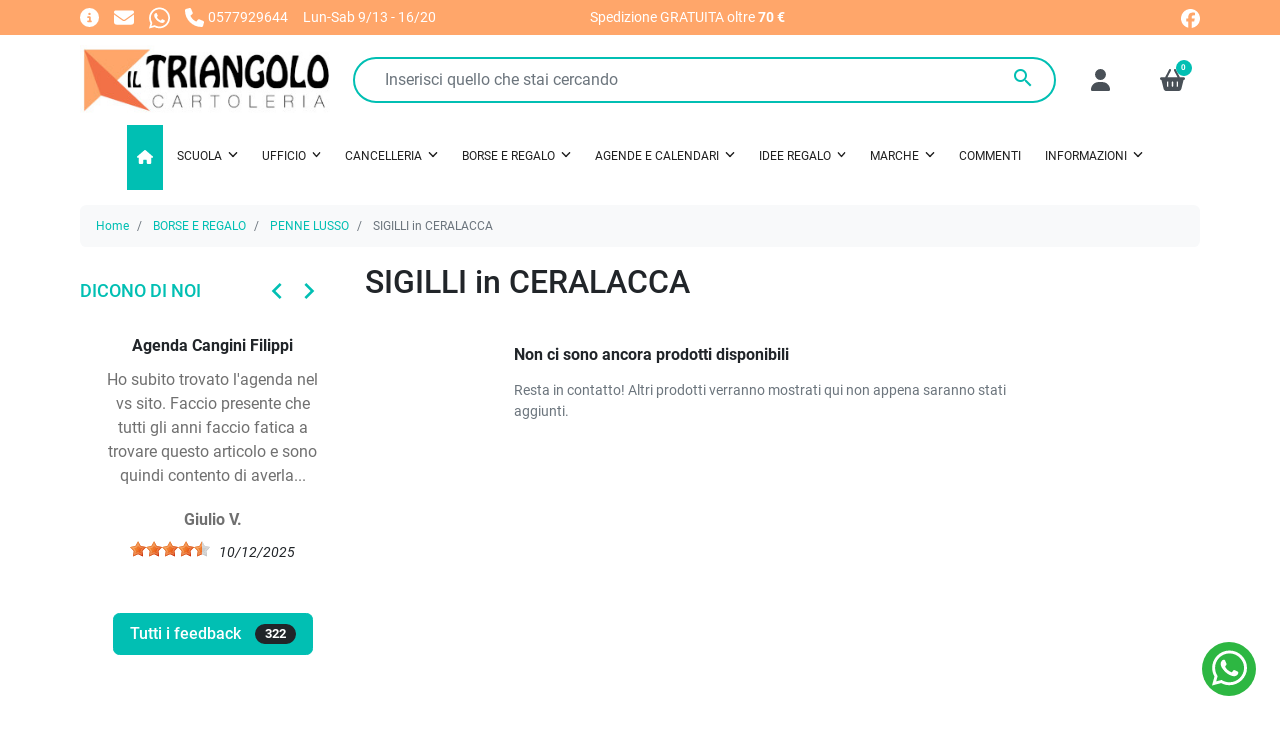

--- FILE ---
content_type: text/html; charset=utf-8
request_url: https://www.iltriangolocartoleria.it/121-sigilli-in-ceralacca
body_size: 22981
content:
<!doctype html>
<html lang="it-IT">

<head>
  
    
  <meta charset="utf-8">


  <meta http-equiv="x-ua-compatible" content="ie=edge">



  <title>SIGILLI IN CERALACCA - Penne lusso</title>
  
    <script data-keepinline="true">
    var cdcGtmApi = '//www.iltriangolocartoleria.it/module/cdc_googletagmanager/async';
    var ajaxShippingEvent = 0;
    var ajaxPaymentEvent = 0;

/* datalayer */
dataLayer = window.dataLayer || [];
    let cdcDatalayer = {"event":"view_item_list","pageCategory":"category","ecommerce":{"currency":"EUR","item_list_id":"cat_121","item_list_name":"SIGILLI in CERALACCA"}};
    dataLayer.push(cdcDatalayer);

/* call to GTM Tag */
(function(w,d,s,l,i){w[l]=w[l]||[];w[l].push({'gtm.start':
new Date().getTime(),event:'gtm.js'});var f=d.getElementsByTagName(s)[0],
j=d.createElement(s),dl=l!='dataLayer'?'&l='+l:'';j.async=true;j.src=
'https://www.googletagmanager.com/gtm.js?id='+i+dl;f.parentNode.insertBefore(j,f);
})(window,document,'script','dataLayer','GTM-WGTZ2CH');

/* async call to avoid cache system for dynamic data */
dataLayer.push({
  'event': 'datalayer_ready'
});
</script>
  
  <meta name="description" content="Chiudi le tue buste come ai vecchi tempi... sigilla la tua busta con i sigilli in ceralacca. Grande professionalità e serietà. Consegna con corriere espresso con spedizione 48H">
  <meta name="keywords" content="sigilli in ceralacca, sigilli ceralacca, ceralacca, sigilli">
        <link rel="canonical" href="https://www.iltriangolocartoleria.it/121-sigilli-in-ceralacca">
    
      

  
    <script type="application/ld+json">
  {
    "@context": "https://schema.org",
    "@type": "WebPage",
    "isPartOf": {
      "@type": "WebSite",
      "url":  "https://www.iltriangolocartoleria.it/",
      "name": "Il Triangolo Cartoleria"
    },
    "name": "SIGILLI IN CERALACCA - Penne lusso",
    "url":  "https://www.iltriangolocartoleria.it/121-sigilli-in-ceralacca"
  }
</script>
  

  
  <script type="application/ld+json">
  {
    "@context": "https://schema.org",
    "@type": "ItemList",
    "itemListElement": [
        ]
  }
</script>


  
    
  



  <meta name="viewport" content="width=device-width, initial-scale=1">



  <link rel="icon" type="image/vnd.microsoft.icon" href="https://www.iltriangolocartoleria.it/img/favicon.ico?1596488602">
  <link rel="shortcut icon" type="image/x-icon" href="https://www.iltriangolocartoleria.it/img/favicon.ico?1596488602">



  <link rel="preconnect" href="//www.googletagmanager.com" crossorigin>



  <meta property="og:title" content="SIGILLI IN CERALACCA - Penne lusso"/>
  <meta property="og:description" content="Chiudi le tue buste come ai vecchi tempi... sigilla la tua busta con i sigilli in ceralacca. Grande professionalità e serietà. Consegna con corriere espresso con spedizione 48H"/>
<meta property="og:type" content="website"/>
<meta property="og:url" content="https://www.iltriangolocartoleria.it/121-sigilli-in-ceralacca"/>
<meta property="og:site_name" content="Il Triangolo Cartoleria"/>

  <meta property="og:image" content="https://www.iltriangolocartoleria.it/c/121-category_default/sigilli-in-ceralacca.jpg"/>
<meta name="twitter:card" content="summary_large_image">
<meta property="twitter:title" content="SIGILLI IN CERALACCA - Penne lusso"/>
  <meta property="twitter:description" content="Chiudi le tue buste come ai vecchi tempi... sigilla la tua busta con i sigilli in ceralacca. Grande professionalità e serietà. Consegna con corriere espresso con spedizione 48H"/>
<meta property="twitter:site" content="Il Triangolo Cartoleria"/>
<meta property="twitter:creator" content="Il Triangolo Cartoleria"/>
<meta property="twitter:domain" content="https://www.iltriangolocartoleria.it/121-sigilli-in-ceralacca"/>

  <meta property="twitter:image" content="https://www.iltriangolocartoleria.it/c/121-category_default/sigilli-in-ceralacca.jpg"/>
      <meta property="twitter:image:alt" content="Chiudi le tue buste come ai vecchi tempi... sigilla la tua busta con i sigilli in ceralacca. Grande professionalità e serietà. Consegna con corriere espresso con spedizione 48H"/>
  

      <script type="application/ld+json">
      {
    "@context": "http://schema.org",
    "@type": "BreadcrumbList",
    "itemListElement": [
        {
            "@type": "ListItem",
            "position": 1,
            "name": "Home",
            "item": "https://www.iltriangolocartoleria.it/"
        },
        {
            "@type": "ListItem",
            "position": 2,
            "name": "BORSE E REGALO",
            "item": "https://www.iltriangolocartoleria.it/13-borse-e-regalo"
        },
        {
            "@type": "ListItem",
            "position": 3,
            "name": "PENNE LUSSO",
            "item": "https://www.iltriangolocartoleria.it/88-penne-lusso"
        },
        {
            "@type": "ListItem",
            "position": 4,
            "name": "SIGILLI in CERALACCA",
            "item": "https://www.iltriangolocartoleria.it/121-sigilli-in-ceralacca"
        }
    ]
}
    </script>
        <script type="application/ld+json">
      {
    "@context": "http://schema.org",
    "@type": "Organization",
    "name": "Il Triangolo Cartoleria",
    "url": "https://www.iltriangolocartoleria.it/",
    "logo": {
        "@type": "ImageObject",
        "url": "https://www.iltriangolocartoleria.it/img/il-triangolo-cartoleria-logo-1596322461.jpg"
    },
    "sameAs": [
        "https://www.facebook.com/iltriangolocartoleria/"
    ],
    "contactPoint": {
        "@type": "ContactPoint",
        "telephone": "0577929644",
        "contactType": "customer service"
    },
    "address": {
        "@type": "PostalAddress",
        "postalCode": "53034",
        "streetAddress": "Viale dei Mille, 2",
        "addressLocality": "Colle di Val d'Elsa, Italia",
        "addressCountry": "IT"
    }
}
    </script>
  


  



  




  
  
      <link
      rel="preload"
      href="https://www.iltriangolocartoleria.it/themes/child_maotheme/assets/cache/theme-3640e4222.css?v=bcbe3365e6ac95ea2c0343a2395834dd"
      as="style"
    >
  
  <link
    rel="stylesheet"
    href="https://www.iltriangolocartoleria.it/themes/child_maotheme/assets/cache/theme-3640e4222.css?v=bcbe3365e6ac95ea2c0343a2395834dd"
    type="text/css"
    media="all">




  




  <script type="text/javascript">
        var AdvancedEmailGuardData = {"meta":{"isGDPREnabled":true,"isLegacyOPCEnabled":false,"isLegacyMAModuleEnabled":false,"validationError":null},"settings":{"recaptcha":{"type":"v3","key":"6Leg4NgUAAAAAC5IflLoIicf8LGSpYJuwlYU1lfO","forms":{"register":{"size":"normal","align":"center","offset":1}},"language":"shop","theme":"light","position":"bottomright","hidden":false,"deferred":true}},"context":{"ps":{"v17":true,"v17pc":true,"v17ch":true,"v16":false,"v161":false,"v15":false},"languageCode":"it","pageName":"category"},"trans":{"genericError":"Si \u00e8 verificato un errore, riprovare."}};
        var iqitmegamenu = {"sticky":true,"mobileType":"","containerSelector":"#wrapper .container"};
        var listDisplayAjaxUrl = "https:\/\/www.iltriangolocartoleria.it\/module\/is_themecore\/ajaxTheme";
        var prestashop = {"cart":{"products":[],"totals":{"total":{"type":"total","label":"Totale","amount":0,"value":"0,00\u00a0\u20ac"},"total_including_tax":{"type":"total","label":"Totale (tasse incl.)","amount":0,"value":"0,00\u00a0\u20ac"},"total_excluding_tax":{"type":"total","label":"Totale (tasse escl.)","amount":0,"value":"0,00\u00a0\u20ac"}},"subtotals":{"products":{"type":"products","label":"Totale parziale","amount":0,"value":"0,00\u00a0\u20ac"},"discounts":null,"shipping":{"type":"shipping","label":"Spedizione","amount":0,"value":""},"tax":{"type":"tax","label":"Iva inclusa","amount":0,"value":"0,00\u00a0\u20ac"}},"products_count":0,"summary_string":"0 articoli","vouchers":{"allowed":1,"added":[]},"discounts":[],"minimalPurchase":0,"minimalPurchaseRequired":""},"currency":{"id":1,"name":"Euro","iso_code":"EUR","iso_code_num":"000","sign":"\u20ac"},"customer":{"lastname":null,"firstname":null,"email":null,"birthday":null,"newsletter":null,"newsletter_date_add":null,"optin":null,"website":null,"company":null,"siret":null,"ape":null,"is_logged":false,"gender":{"type":null,"name":null},"addresses":[]},"country":{"id_zone":"9","id_currency":"0","call_prefix":"39","iso_code":"IT","active":"1","contains_states":"1","need_identification_number":"0","need_zip_code":"1","zip_code_format":"NNNNN","display_tax_label":"1","name":"Italia","id":10},"language":{"name":"Italiano (Italian)","iso_code":"it","locale":"it-IT","language_code":"it","active":"1","is_rtl":"0","date_format_lite":"d\/m\/Y","date_format_full":"d\/m\/Y H:i:s","id":1},"page":{"title":"","canonical":"https:\/\/www.iltriangolocartoleria.it\/121-sigilli-in-ceralacca","meta":{"title":"SIGILLI IN CERALACCA - Penne lusso","description":"Chiudi le tue buste come ai vecchi tempi... sigilla la tua busta con i sigilli in ceralacca. Grande professionalit\u00e0 e seriet\u00e0. Consegna con corriere espresso con spedizione 48H","keywords":"sigilli in ceralacca, sigilli ceralacca, ceralacca, sigilli","robots":"index"},"page_name":"category","body_classes":{"lang-it":true,"lang-rtl":false,"country-IT":true,"currency-EUR":true,"layout-left-column":true,"page-category":true,"tax-display-enabled":true,"page-customer-account":false,"category-id-121":true,"category-SIGILLI in CERALACCA":true,"category-id-parent-88":true,"category-depth-level-4":true},"admin_notifications":[],"password-policy":{"feedbacks":{"0":"Molto debole","1":"Debole","2":"Media","3":"Forte","4":"Molto forte","Straight rows of keys are easy to guess":"I tasti consecutivi sono facili da indovinare","Short keyboard patterns are easy to guess":"Gli schemi brevi sulla tastiera sono facili da indovinare","Use a longer keyboard pattern with more turns":"Utilizza uno schema pi\u00f9 lungo sulla tastiera con pi\u00f9 variazioni","Repeats like \"aaa\" are easy to guess":"Le ripetizioni come \u201caaa\u201d sono facili da indovinare","Repeats like \"abcabcabc\" are only slightly harder to guess than \"abc\"":"Le ripetizioni come \u201cabcabcabc\u201d sono solo leggermente pi\u00f9 difficili da indovinare rispetto ad \u201cabc\u201d","Sequences like abc or 6543 are easy to guess":"Le sequenze come \"abc\" o 6543 sono facili da indovinare","Recent years are easy to guess":"Gli anni recenti sono facili da indovinare","Dates are often easy to guess":"Le date sono spesso facili da indovinare","This is a top-10 common password":"Questa \u00e8 una delle 10 password pi\u00f9 comuni","This is a top-100 common password":"Questa \u00e8 una delle 100 password pi\u00f9 comuni","This is a very common password":"Questa password \u00e8 molto comune","This is similar to a commonly used password":"Questa password \u00e8 simile a un\u2019altra comunemente utilizzata","A word by itself is easy to guess":"Una parola di per s\u00e9 \u00e8 facile da indovinare","Names and surnames by themselves are easy to guess":"Nomi e cognomi sono di per s\u00e9 facili da indovinare","Common names and surnames are easy to guess":"Nomi e cognomi comuni sono facili da indovinare","Use a few words, avoid common phrases":"Utilizza diverse parole, evita le frasi comuni","No need for symbols, digits, or uppercase letters":"Nessun bisogno di simboli, cifre o lettere maiuscole","Avoid repeated words and characters":"Evita parole e caratteri ripetuti","Avoid sequences":"Evita le sequenze","Avoid recent years":"Evita gli anni recenti","Avoid years that are associated with you":"Evita gli anni associati a te","Avoid dates and years that are associated with you":"Evita date e anni associati a te","Capitalization doesn't help very much":"Le maiuscole non sono molto efficaci","All-uppercase is almost as easy to guess as all-lowercase":"Tutto maiuscolo \u00e8 quasi altrettanto facile da indovinare di tutto minuscolo","Reversed words aren't much harder to guess":"Le parole al contrario non sono molto pi\u00f9 difficili da indovinare","Predictable substitutions like '@' instead of 'a' don't help very much":"Sostituzioni prevedibili come \"@\" invece di \"a\" non sono molto efficaci","Add another word or two. Uncommon words are better.":"Aggiungi una o due parole in pi\u00f9. Le parole insolite sono pi\u00f9 sicure."}}},"shop":{"name":"Il Triangolo Cartoleria","logo":"https:\/\/www.iltriangolocartoleria.it\/img\/il-triangolo-cartoleria-logo-1596322461.jpg","stores_icon":"https:\/\/www.iltriangolocartoleria.it\/img\/logo_stores.png","favicon":"https:\/\/www.iltriangolocartoleria.it\/img\/favicon.ico"},"core_js_public_path":"\/themes\/","urls":{"base_url":"https:\/\/www.iltriangolocartoleria.it\/","current_url":"https:\/\/www.iltriangolocartoleria.it\/121-sigilli-in-ceralacca","shop_domain_url":"https:\/\/www.iltriangolocartoleria.it","img_ps_url":"https:\/\/www.iltriangolocartoleria.it\/img\/","img_cat_url":"https:\/\/www.iltriangolocartoleria.it\/img\/c\/","img_lang_url":"https:\/\/www.iltriangolocartoleria.it\/img\/l\/","img_prod_url":"https:\/\/www.iltriangolocartoleria.it\/img\/p\/","img_manu_url":"https:\/\/www.iltriangolocartoleria.it\/img\/m\/","img_sup_url":"https:\/\/www.iltriangolocartoleria.it\/img\/su\/","img_ship_url":"https:\/\/www.iltriangolocartoleria.it\/img\/s\/","img_store_url":"https:\/\/www.iltriangolocartoleria.it\/img\/st\/","img_col_url":"https:\/\/www.iltriangolocartoleria.it\/img\/co\/","img_url":"https:\/\/www.iltriangolocartoleria.it\/themes\/maotheme\/assets\/img\/","css_url":"https:\/\/www.iltriangolocartoleria.it\/themes\/maotheme\/assets\/css\/","js_url":"https:\/\/www.iltriangolocartoleria.it\/themes\/maotheme\/assets\/js\/","pic_url":"https:\/\/www.iltriangolocartoleria.it\/upload\/","theme_assets":"https:\/\/www.iltriangolocartoleria.it\/themes\/maotheme\/assets\/","theme_dir":"https:\/\/www.iltriangolocartoleria.it\/themes\/child_maotheme\/","child_theme_assets":"https:\/\/www.iltriangolocartoleria.it\/themes\/child_maotheme\/assets\/","child_img_url":"https:\/\/www.iltriangolocartoleria.it\/themes\/child_maotheme\/assets\/img\/","child_css_url":"https:\/\/www.iltriangolocartoleria.it\/themes\/child_maotheme\/assets\/css\/","child_js_url":"https:\/\/www.iltriangolocartoleria.it\/themes\/child_maotheme\/assets\/js\/","pages":{"address":"https:\/\/www.iltriangolocartoleria.it\/indirizzo","addresses":"https:\/\/www.iltriangolocartoleria.it\/indirizzi","authentication":"https:\/\/www.iltriangolocartoleria.it\/login","manufacturer":"https:\/\/www.iltriangolocartoleria.it\/marche","cart":"https:\/\/www.iltriangolocartoleria.it\/carrello","category":"https:\/\/www.iltriangolocartoleria.it\/index.php?controller=category","cms":"https:\/\/www.iltriangolocartoleria.it\/index.php?controller=cms","contact":"https:\/\/www.iltriangolocartoleria.it\/contattaci","discount":"https:\/\/www.iltriangolocartoleria.it\/buoni-sconto","guest_tracking":"https:\/\/www.iltriangolocartoleria.it\/tracciatura-ospite","history":"https:\/\/www.iltriangolocartoleria.it\/cronologia-ordini","identity":"https:\/\/www.iltriangolocartoleria.it\/dati-personali","index":"https:\/\/www.iltriangolocartoleria.it\/","my_account":"https:\/\/www.iltriangolocartoleria.it\/account","order_confirmation":"https:\/\/www.iltriangolocartoleria.it\/conferma-ordine","order_detail":"https:\/\/www.iltriangolocartoleria.it\/index.php?controller=order-detail","order_follow":"https:\/\/www.iltriangolocartoleria.it\/segui-ordine","order":"https:\/\/www.iltriangolocartoleria.it\/ordine","order_return":"https:\/\/www.iltriangolocartoleria.it\/index.php?controller=order-return","order_slip":"https:\/\/www.iltriangolocartoleria.it\/buono-ordine","pagenotfound":"https:\/\/www.iltriangolocartoleria.it\/pagina-non-trovata","password":"https:\/\/www.iltriangolocartoleria.it\/recupero-password","pdf_invoice":"https:\/\/www.iltriangolocartoleria.it\/index.php?controller=pdf-invoice","pdf_order_return":"https:\/\/www.iltriangolocartoleria.it\/index.php?controller=pdf-order-return","pdf_order_slip":"https:\/\/www.iltriangolocartoleria.it\/index.php?controller=pdf-order-slip","prices_drop":"https:\/\/www.iltriangolocartoleria.it\/offerte","product":"https:\/\/www.iltriangolocartoleria.it\/index.php?controller=product","registration":"https:\/\/www.iltriangolocartoleria.it\/index.php?controller=registration","search":"https:\/\/www.iltriangolocartoleria.it\/ricerca","sitemap":"https:\/\/www.iltriangolocartoleria.it\/Mappa del sito","stores":"https:\/\/www.iltriangolocartoleria.it\/negozi","supplier":"https:\/\/www.iltriangolocartoleria.it\/fornitori","new_products":"https:\/\/www.iltriangolocartoleria.it\/nuovi-prodotti","brands":"https:\/\/www.iltriangolocartoleria.it\/marche","register":"https:\/\/www.iltriangolocartoleria.it\/index.php?controller=registration","order_login":"https:\/\/www.iltriangolocartoleria.it\/ordine?login=1"},"alternative_langs":[],"actions":{"logout":"https:\/\/www.iltriangolocartoleria.it\/?mylogout="},"no_picture_image":{"bySize":{"small_default":{"url":"https:\/\/www.iltriangolocartoleria.it\/img\/p\/it-default-small_default.jpg","width":98,"height":98},"cart_default":{"url":"https:\/\/www.iltriangolocartoleria.it\/img\/p\/it-default-cart_default.jpg","width":125,"height":125},"home_default":{"url":"https:\/\/www.iltriangolocartoleria.it\/img\/p\/it-default-home_default.jpg","width":285,"height":285},"medium_default":{"url":"https:\/\/www.iltriangolocartoleria.it\/img\/p\/it-default-medium_default.jpg","width":340,"height":340},"large_default":{"url":"https:\/\/www.iltriangolocartoleria.it\/img\/p\/it-default-large_default.jpg","width":1000,"height":1000}},"small":{"url":"https:\/\/www.iltriangolocartoleria.it\/img\/p\/it-default-small_default.jpg","width":98,"height":98},"medium":{"url":"https:\/\/www.iltriangolocartoleria.it\/img\/p\/it-default-home_default.jpg","width":285,"height":285},"large":{"url":"https:\/\/www.iltriangolocartoleria.it\/img\/p\/it-default-large_default.jpg","width":1000,"height":1000},"legend":""}},"configuration":{"display_taxes_label":true,"display_prices_tax_incl":true,"is_catalog":false,"show_prices":true,"opt_in":{"partner":false},"quantity_discount":{"type":"discount","label":"Sconto unit\u00e0"},"voucher_enabled":1,"return_enabled":0},"field_required":[],"breadcrumb":{"links":[{"title":"Home","url":"https:\/\/www.iltriangolocartoleria.it\/"},{"title":"BORSE E REGALO","url":"https:\/\/www.iltriangolocartoleria.it\/13-borse-e-regalo"},{"title":"PENNE LUSSO","url":"https:\/\/www.iltriangolocartoleria.it\/88-penne-lusso"},{"title":"SIGILLI in CERALACCA","url":"https:\/\/www.iltriangolocartoleria.it\/121-sigilli-in-ceralacca"}],"count":4},"link":{"protocol_link":"https:\/\/","protocol_content":"https:\/\/"},"time":1768379685,"static_token":"b20295fcd74f6af33e26cf281fe9f9f1","token":"6447642052e8045352b9ba0b324028d1","debug":false};
        var psemailsubscription_subscription = "https:\/\/www.iltriangolocartoleria.it\/module\/ps_emailsubscription\/subscription";
      </script>



  
</head>

<body id="category" class="lang-it country-it currency-eur layout-left-column page-category tax-display-enabled category-id-121 category-sigilli-in-ceralacca category-id-parent-88 category-depth-level-4">

  
    <!-- Google Tag Manager (noscript) -->
<noscript><iframe src="https://www.googletagmanager.com/ns.html?id=GTM-WGTZ2CH"
height="0" width="0" style="display:none;visibility:hidden"></iframe></noscript>
<!-- End Google Tag Manager (noscript) -->

  

  <main class="l-main">
    
          

    <header id="header" class="l-header">
      
        
  <div class="header-banner">
    
  </div>



  <div class="header-nav py-1">
    <div class="container">
      <div class="row align-items-center">
        <div id="topcontacts" class="col col-sm-7 col-md-5 topcontacts">
  <ul class="list-inline">
    <li class="list-inline-item">
      <a href="https://www.iltriangolocartoleria.it/contattaci" title="Pagina dei contatti">
        <svg class="icon-svg" aria-hidden="true" fill="currentColor" xmlns="http://www.w3.org/2000/svg" height="1em" viewBox="0 0 512 512">
  <path d="M256 512A256 256 0 1 0 256 0a256 256 0 1 0 0 512zM216 336h24V272H216c-13.3 0-24-10.7-24-24s10.7-24 24-24h48c13.3 0 24 10.7 24 24v88h8c13.3 0 24 10.7 24 24s-10.7 24-24 24H216c-13.3 0-24-10.7-24-24s10.7-24 24-24zm40-208a32 32 0 1 1 0 64 32 32 0 1 1 0-64z"/>
</svg>
      </a>
    </li>
          <li class="list-inline-item">
        <a href="mailto:%69%6e%66%6f%40%69%6c%74%72%69%61%6e%67%6f%6c%6f%63%61%72%74%6f%6c%65%72%69%61%2e%69%74" title="Contattaci">
          <svg class="icon-svg" aria-hidden="true" fill="currentColor" xmlns="http://www.w3.org/2000/svg" height="1em" viewBox="0 0 512 512">
  <path d="M48 64C21.5 64 0 85.5 0 112c0 15.1 7.1 29.3 19.2 38.4L236.8 313.6c11.4 8.5 27 8.5 38.4 0L492.8 150.4c12.1-9.1 19.2-23.3 19.2-38.4c0-26.5-21.5-48-48-48H48zM0 176V384c0 35.3 28.7 64 64 64H448c35.3 0 64-28.7 64-64V176L294.4 339.2c-22.8 17.1-54 17.1-76.8 0L0 176z"/>
</svg>
        </a>
      </li>
              <li class="list-inline-item">
        <a href="https://wa.me/393356785578"
          rel="noopener noreferrer" aria-label="Whatsapp" target="_blank">
          <svg class="icon-svg icon-svg-whatsapp" aria-hidden="true" fill="currentColor" xmlns="http://www.w3.org/2000/svg" height="1em" viewBox="0 0 448 512">
  <path d="M380.9 97.1C339 55.1 283.2 32 223.9 32c-122.4 0-222 99.6-222 222 0 39.1 10.2 77.3 29.6 111L0 480l117.7-30.9c32.4 17.7 68.9 27 106.1 27h.1c122.3 0 224.1-99.6 224.1-222 0-59.3-25.2-115-67.1-157zm-157 341.6c-33.2 0-65.7-8.9-94-25.7l-6.7-4-69.8 18.3L72 359.2l-4.4-7c-18.5-29.4-28.2-63.3-28.2-98.2 0-101.7 82.8-184.5 184.6-184.5 49.3 0 95.6 19.2 130.4 54.1 34.8 34.9 56.2 81.2 56.1 130.5 0 101.8-84.9 184.6-186.6 184.6zm101.2-138.2c-5.5-2.8-32.8-16.2-37.9-18-5.1-1.9-8.8-2.8-12.5 2.8-3.7 5.6-14.3 18-17.6 21.8-3.2 3.7-6.5 4.2-12 1.4-32.6-16.3-54-29.1-75.5-66-5.7-9.8 5.7-9.1 16.3-30.3 1.8-3.7 .9-6.9-.5-9.7-1.4-2.8-12.5-30.1-17.1-41.2-4.5-10.8-9.1-9.3-12.5-9.5-3.2-.2-6.9-.2-10.6-.2-3.7 0-9.7 1.4-14.8 6.9-5.1 5.6-19.4 19-19.4 46.3 0 27.3 19.9 53.7 22.6 57.4 2.8 3.7 39.1 59.7 94.8 83.8 35.2 15.2 49 16.5 66.6 13.9 10.7-1.6 32.8-13.4 37.4-26.4 4.6-13 4.6-24.1 3.2-26.4-1.3-2.5-5-3.9-10.5-6.6z"/>
</svg>
         </a>
      </li>
              <li class="list-inline-item">
        <a href="tel:0577929644"
          aria-label="Chiamaci">
          <svg class="icon-svg" aria-hidden="true" fill="currentColor" xmlns="http://www.w3.org/2000/svg" height="1em" viewBox="0 0 512 512">
  <path d="M164.9 24.6c-7.7-18.6-28-28.5-47.4-23.2l-88 24C12.1 30.2 0 46 0 64C0 311.4 200.6 512 448 512c18 0 33.8-12.1 38.6-29.5l24-88c5.3-19.4-4.6-39.7-23.2-47.4l-96-40c-16.3-6.8-35.2-2.1-46.3 11.6L304.7 368C234.3 334.7 177.3 277.7 144 207.3L193.3 167c13.7-11.2 18.4-30 11.6-46.3l-40-96z"/>
</svg>
          <small class="topcontacts-phone">0577929644</small>
        </a>
      </li>
              <li class="list-inline-item topcontacts-hours">
        <small>Lun-Sab 9/13 - 16/20</small>
      </li>
      </ul>
</div>

<div id="topshipping" class="col-auto col-sm col-lg-3">
  <small>Spedizione GRATUITA oltre <strong>70 €</strong></small>
</div>

<div id="topsocials" class="col-auto col-sm topcontacts">
  <ul class="list-inline">
                  <li class="list-inline-item">
          <a href="https://www.facebook.com/iltriangolocartoleria/" rel="noopener noreferrer" aria-label="facebook" target="_blank">
            <svg class="icon-svg" aria-hidden="true" fill="currentColor" xmlns="http://www.w3.org/2000/svg" height="1em" viewBox="0 0 512 512">
  <path d="M512 256C512 114.6 397.4 0 256 0S0 114.6 0 256C0 376 82.7 476.8 194.2 504.5V334.2H141.4V256h52.8V222.3c0-87.1 39.4-127.5 125-127.5c16.2 0 44.2 3.2 55.7 6.4V172c-6-.6-16.5-1-29.6-1c-42 0-58.2 15.9-58.2 57.2V256h83.6l-14.4 78.2H287V510.1C413.8 494.8 512 386.9 512 256h0z"/>
</svg>


          </a>
        </li>
            </ul>
</div>

        
      </div>
    </div>
  </div>



  <div class="js-header-top-wrapper">

    <div class="header-top js-header-top">
      <div class="header-top__content py-2">

        <div class="container">

          <div class="row header-top__row">

            <div class="col flex-grow-0 header-top__block header-top__block--menu-toggle d-block d-lg-none">
              <div id="iqitmegamenu-shower" class="header-top__link">
                <div class="header-top__icon-container">
                  <svg class="icon-svg" aria-hidden="true" fill="currentColor" xmlns="http://www.w3.org/2000/svg" height="1em" viewBox="0 0 448 512">
  <path d="M0 96C0 78.3 14.3 64 32 64H416c17.7 0 32 14.3 32 32s-14.3 32-32 32H32C14.3 128 0 113.7 0 96zM0 256c0-17.7 14.3-32 32-32H416c17.7 0 32 14.3 32 32s-14.3 32-32 32H32c-17.7 0-32-14.3-32-32zM448 416c0 17.7-14.3 32-32 32H32c-17.7 0-32-14.3-32-32s14.3-32 32-32H416c17.7 0 32 14.3 32 32z"/>
</svg>
                </div>
              </div>
            </div>

            <div class="col-md-3 col-lg-auto col header-top__block header-top__block--logo">
              <a href="https://www.iltriangolocartoleria.it/">
                <img  src="https://www.iltriangolocartoleria.it/img/il-triangolo-cartoleria-logo-1596322461.jpg" width="300"
                  height="83"  class="logo img-fluid"
                  loading="eager"
                  decoding="async"
                  alt="Il Triangolo Cartoleria">
              </a>
            </div>

            <div class="header-top__block header-top__block--search col">

	<div id="_desktop_search_from" class="d-none d-md-block">
		<form class="search-form js-search-form" data-search-controller-url="https://www.iltriangolocartoleria.it/module/is_searchbar/ajaxSearch" method="get" action="//www.iltriangolocartoleria.it/ricerca">
			<div class="search-form__form-group">
				<input type="hidden" name="controller" value="search">
				<input class="js-search-input search-form__input form-control"
					   placeholder="Inserisci quello che stai cercando"
					   type="text"
					   name="s"
					   value="">
				<button type="submit" class="search-form__btn btn">
					<span class="material-icons">search</span>
				</button>
			</div>
		</form>
	</div>

	<a role="button" class="search-toggler header-top__link d-block d-md-none" data-toggle="modal" data-target="#saerchModal" aria-label="Inserisci quello che stai cercando">
		<div class="header-top__icon-container">
			<svg class="icon-svg" aria-hidden="true" fill="currentColor" xmlns="http://www.w3.org/2000/svg" height="1em" viewBox="0 0 576 512">
  <path d="M416 208c0 45.9-14.9 88.3-40 122.7L502.6 457.4c12.5 12.5 12.5 32.8 0 45.3s-32.8 12.5-45.3 0L330.7 376c-34.4 25.2-76.8 40-122.7 40C93.1 416 0 322.9 0 208S93.1 0 208 0S416 93.1 416 208zM208 352a144 144 0 1 0 0-288 144 144 0 1 0 0 288z"/>
</svg>
		</div>
	</a>

</div>
<div class="col flex-grow-0 header-top__block header-top__block--user">
  <a
    class="header-top__link"
    rel="nofollow"
    href="https://www.iltriangolocartoleria.it/login"
          title="Accedi al tuo account cliente"
      >
    <div class="header-top__icon-container">
      <svg class="icon-svg" aria-hidden="true" fill="currentColor" xmlns="http://www.w3.org/2000/svg" height="1em" viewBox="0 0 448 512">
  <path d="M224 256A128 128 0 1 0 224 0a128 128 0 1 0 0 256zm-45.7 48C79.8 304 0 383.8 0 482.3C0 498.7 13.3 512 29.7 512H418.3c16.4 0 29.7-13.3 29.7-29.7C448 383.8 368.2 304 269.7 304H178.3z"/>
</svg>
    </div>
  </a>
</div>
<div class="header-top__block header-top__block--cart col flex-grow-0">
  <div class="js-blockcart blockcart cart-preview dropdown" data-refresh-url="//www.iltriangolocartoleria.it/module/is_shoppingcart/ajax">
    <a href="#" role="button" id="cartDropdown" data-toggle="dropdown" aria-haspopup="true" aria-expanded="false"
      class="header-top__link d-lg-block d-none">
      <div class="header-top__icon-container">
        <svg class="icon-svg" aria-hidden="true" fill="currentColor" xmlns="http://www.w3.org/2000/svg" height="1em" viewBox="0 0 576 512">
  <path d="M253.3 35.1c6.1-11.8 1.5-26.3-10.2-32.4s-26.3-1.5-32.4 10.2L117.6 192H32c-17.7 0-32 14.3-32 32s14.3 32 32 32L83.9 463.5C91 492 116.6 512 146 512H430c29.4 0 55-20 62.1-48.5L544 256c17.7 0 32-14.3 32-32s-14.3-32-32-32H458.4L365.3 12.9C359.2 1.2 344.7-3.4 332.9 2.7s-16.3 20.6-10.2 32.4L404.3 192H171.7L253.3 35.1zM192 304v96c0 8.8-7.2 16-16 16s-16-7.2-16-16V304c0-8.8 7.2-16 16-16s16 7.2 16 16zm96-16c8.8 0 16 7.2 16 16v96c0 8.8-7.2 16-16 16s-16-7.2-16-16V304c0-8.8 7.2-16 16-16zm128 16v96c0 8.8-7.2 16-16 16s-16-7.2-16-16V304c0-8.8 7.2-16 16-16s16 7.2 16 16z"/>
</svg>
        <span class="header-top__badge ">
          0
        </span>
      </div>
    </a>
    <a href="//www.iltriangolocartoleria.it/carrello?action=show" class="d-flex d-lg-none header-top__link">
      <div class="header-top__icon-container">
        <svg class="icon-svg" aria-hidden="true" fill="currentColor" xmlns="http://www.w3.org/2000/svg" height="1em" viewBox="0 0 576 512">
  <path d="M253.3 35.1c6.1-11.8 1.5-26.3-10.2-32.4s-26.3-1.5-32.4 10.2L117.6 192H32c-17.7 0-32 14.3-32 32s14.3 32 32 32L83.9 463.5C91 492 116.6 512 146 512H430c29.4 0 55-20 62.1-48.5L544 256c17.7 0 32-14.3 32-32s-14.3-32-32-32H458.4L365.3 12.9C359.2 1.2 344.7-3.4 332.9 2.7s-16.3 20.6-10.2 32.4L404.3 192H171.7L253.3 35.1zM192 304v96c0 8.8-7.2 16-16 16s-16-7.2-16-16V304c0-8.8 7.2-16 16-16s16 7.2 16 16zm96-16c8.8 0 16 7.2 16 16v96c0 8.8-7.2 16-16 16s-16-7.2-16-16V304c0-8.8 7.2-16 16-16zm128 16v96c0 8.8-7.2 16-16 16s-16-7.2-16-16V304c0-8.8 7.2-16 16-16s16 7.2 16 16z"/>
</svg>
        <span class="header-top__badge ">
          0
        </span>
      </div>
    </a>
    <div class="dropdown-menu blockcart__dropdown cart-dropdown dropdown-menu-right" aria-labelledby="cartDropdown">
      <div class="cart-dropdown__content keep-open js-cart__card-body cart__card-body">
        <div class="cart-loader">
          <div class="spinner-border text-primary" role="status"><span
              class="sr-only">Caricamento...</span></div>
        </div>
        <div class="cart-dropdown__title d-flex align-items-center mb-3">
          <p class="h5 mb-0 mr-2">
            Il tuo carrello
          </p>
          <a data-toggle="dropdown" href="#" class="cart-dropdown__close dropdown-close ml-auto cursor-pointer text-decoration-none">
            <i class="material-icons d-block">close</i>
          </a>
        </div>
                  <div class="alert alert-warning">
            Il tuo carrello è vuoto
          </div>
              </div>
    </div>
  </div>
</div>

          </div>

        </div>
      </div>
    </div>
  </div>
  
<div class="container container-iqit-menu">
  <div class="iqitmegamenu-wrapper cbp-hor-width-1 iqitmegamenu-all clearfix">
    <div id="iqitmegamenu-horizontal"
      class="iqitmegamenu  cbp-nosticky  cbp-sticky-transparent"
      role="navigation">
      <div class="container">

                
        <nav id="cbp-hrmenu"
          class="cbp-hrmenu cbp-horizontal cbp-hrsub-narrow   cbp-fade-slide-bottom     cbp-menu-centered ">
          <ul>
                          <li id="cbp-hrmenu-tab-1"
                class="cbp-hrmenu-tab cbp-hrmenu-tab-1 cbp-onlyicon ">
                <a href="https://www.iltriangolocartoleria.it/" >

                      <span class="cbp-tab-title">
                                                  <svg class="icon-svg cbp-mainlink-icon" aria-hidden="true" fill="currentColor" xmlns="http://www.w3.org/2000/svg" height="1em" viewBox="0 0 576 512"><path d="M575.8 255.5c0 18-15 32.1-32 32.1h-32l.7 160.2c0 2.7-.2 5.4-.5 8.1V472c0 22.1-17.9 40-40 40H456c-1.1 0-2.2 0-3.3-.1c-1.4 .1-2.8 .1-4.2 .1H416 392c-22.1 0-40-17.9-40-40V448 384c0-17.7-14.3-32-32-32H256c-17.7 0-32 14.3-32 32v64 24c0 22.1-17.9 40-40 40H160 128.1c-1.5 0-3-.1-4.5-.2c-1.2 .1-2.4 .2-3.6 .2H104c-22.1 0-40-17.9-40-40V360c0-.9 0-1.9 .1-2.8V287.6H32c-18 0-32-14-32-32.1c0-9 3-17 10-24L266.4 8c7-7 15-8 22-8s15 2 21 7L564.8 231.5c8 7 12 15 11 24z"/></svg>
                        
                        </span>
                                          </a>
                                    </li>
                            <li id="cbp-hrmenu-tab-2"
                class="cbp-hrmenu-tab cbp-hrmenu-tab-2  cbp-has-submeu">
                <a href="https://www.iltriangolocartoleria.it/10-prodotti-scuola" >

                      <span class="cbp-tab-title">
                        
                        Scuola                      <svg class="icon-svg cbp-submenu-aindicator" aria-hidden="true" fill="currentColor" xmlns="http://www.w3.org/2000/svg" height="1em" viewBox="0 0 448 512"><path d="M201.4 342.6c12.5 12.5 32.8 12.5 45.3 0l160-160c12.5-12.5 12.5-32.8 0-45.3s-32.8-12.5-45.3 0L224 274.7 86.6 137.4c-12.5-12.5-32.8-12.5-45.3 0s-12.5 32.8 0 45.3l160 160z"/></svg></span>
                                          </a>
                                          <div class="cbp-hrsub col-xs-12">
                        <div class="cbp-triangle-container">
                          <div class="cbp-triangle-top"></div>
                          <div class="cbp-triangle-top-back"></div>
                        </div>
                        <div class="cbp-hrsub-inner">
                                                      
                                                                                                




<div class="row menu_row menu-element  first_rows menu-element-id-1">
                

                                                




    <div class="col-xs-12 cbp-menu-column cbp-menu-element menu-element-id-2 ">
        <div class="cbp-menu-column-inner">
                        
                
                
                    
                                                    <div class="row cbp-categories-row">
                                                                                                            <div class="col-xs-3">
                                            <div class="cbp-category-link-w"><a href="https://www.iltriangolocartoleria.it/22-zaini-scuola"
                                                                                class="cbp-column-title cbp-category-title">ZAINI SCUOLA</a>
                                                                                                                                                    
    <ul class="cbp-links cbp-category-tree"><li ><div class="cbp-category-link-w"><a href="https://www.iltriangolocartoleria.it/29-zaini-asilo"><svg class="icon-svg" aria-hidden="true" fill="currentColor" xmlns="http://www.w3.org/2000/svg" height="1em" viewBox="0 0 320 512"><path d="M278.6 233.4c12.5 12.5 12.5 32.8 0 45.3l-160 160c-12.5 12.5-32.8 12.5-45.3 0s-12.5-32.8 0-45.3L210.7 256 73.4 118.6c-12.5-12.5-12.5-32.8 0-45.3s32.8-12.5 45.3 0l160 160z"/></svg>Zaini ASILO</a></div></li><li ><div class="cbp-category-link-w"><a href="https://www.iltriangolocartoleria.it/24-zaini-scuola-advanced"><svg class="icon-svg" aria-hidden="true" fill="currentColor" xmlns="http://www.w3.org/2000/svg" height="1em" viewBox="0 0 320 512"><path d="M278.6 233.4c12.5 12.5 12.5 32.8 0 45.3l-160 160c-12.5 12.5-32.8 12.5-45.3 0s-12.5-32.8 0-45.3L210.7 256 73.4 118.6c-12.5-12.5-12.5-32.8 0-45.3s32.8-12.5 45.3 0l160 160z"/></svg>Zaini scuola ADVANCED</a></div></li><li ><div class="cbp-category-link-w"><a href="https://www.iltriangolocartoleria.it/27-zaini-scuola-double"><svg class="icon-svg" aria-hidden="true" fill="currentColor" xmlns="http://www.w3.org/2000/svg" height="1em" viewBox="0 0 320 512"><path d="M278.6 233.4c12.5 12.5 12.5 32.8 0 45.3l-160 160c-12.5 12.5-32.8 12.5-45.3 0s-12.5-32.8 0-45.3L210.7 256 73.4 118.6c-12.5-12.5-12.5-32.8 0-45.3s32.8-12.5 45.3 0l160 160z"/></svg>Zaini scuola DOUBLE</a></div></li><li ><div class="cbp-category-link-w"><a href="https://www.iltriangolocartoleria.it/23-zaini-scuola-estensibili"><svg class="icon-svg" aria-hidden="true" fill="currentColor" xmlns="http://www.w3.org/2000/svg" height="1em" viewBox="0 0 320 512"><path d="M278.6 233.4c12.5 12.5 12.5 32.8 0 45.3l-160 160c-12.5 12.5-32.8 12.5-45.3 0s-12.5-32.8 0-45.3L210.7 256 73.4 118.6c-12.5-12.5-12.5-32.8 0-45.3s32.8-12.5 45.3 0l160 160z"/></svg>Zaini scuola ESTENSIBILI</a></div></li><li ><div class="cbp-category-link-w"><a href="https://www.iltriangolocartoleria.it/25-zaini-scuola-outsize"><svg class="icon-svg" aria-hidden="true" fill="currentColor" xmlns="http://www.w3.org/2000/svg" height="1em" viewBox="0 0 320 512"><path d="M278.6 233.4c12.5 12.5 12.5 32.8 0 45.3l-160 160c-12.5 12.5-32.8 12.5-45.3 0s-12.5-32.8 0-45.3L210.7 256 73.4 118.6c-12.5-12.5-12.5-32.8 0-45.3s32.8-12.5 45.3 0l160 160z"/></svg>Zaini scuola OUTSIZE</a></div></li><li ><div class="cbp-category-link-w"><a href="https://www.iltriangolocartoleria.it/28-zaini-scuola-round"><svg class="icon-svg" aria-hidden="true" fill="currentColor" xmlns="http://www.w3.org/2000/svg" height="1em" viewBox="0 0 320 512"><path d="M278.6 233.4c12.5 12.5 12.5 32.8 0 45.3l-160 160c-12.5 12.5-32.8 12.5-45.3 0s-12.5-32.8 0-45.3L210.7 256 73.4 118.6c-12.5-12.5-12.5-32.8 0-45.3s32.8-12.5 45.3 0l160 160z"/></svg>Zaini scuola ROUND</a></div></li><li ><div class="cbp-category-link-w"><a href="https://www.iltriangolocartoleria.it/26-zaini-scuola-trolley"><svg class="icon-svg" aria-hidden="true" fill="currentColor" xmlns="http://www.w3.org/2000/svg" height="1em" viewBox="0 0 320 512"><path d="M278.6 233.4c12.5 12.5 12.5 32.8 0 45.3l-160 160c-12.5 12.5-32.8 12.5-45.3 0s-12.5-32.8 0-45.3L210.7 256 73.4 118.6c-12.5-12.5-12.5-32.8 0-45.3s32.8-12.5 45.3 0l160 160z"/></svg>Zaini scuola TROLLEY</a></div></li></ul>

                                                                                            </div>
                                        </div>
                                                                                                                                                <div class="col-xs-3">
                                            <div class="cbp-category-link-w"><a href="https://www.iltriangolocartoleria.it/16-astucci-scuola"
                                                                                class="cbp-column-title cbp-category-title">ASTUCCI SCUOLA</a>
                                                                                                                                                    
    <ul class="cbp-links cbp-category-tree"><li ><div class="cbp-category-link-w"><a href="https://www.iltriangolocartoleria.it/31-astucci-scuola-2-piani"><svg class="icon-svg" aria-hidden="true" fill="currentColor" xmlns="http://www.w3.org/2000/svg" height="1em" viewBox="0 0 320 512"><path d="M278.6 233.4c12.5 12.5 12.5 32.8 0 45.3l-160 160c-12.5 12.5-32.8 12.5-45.3 0s-12.5-32.8 0-45.3L210.7 256 73.4 118.6c-12.5-12.5-12.5-32.8 0-45.3s32.8-12.5 45.3 0l160 160z"/></svg>Astucci scuola 2 PIANI</a></div></li><li ><div class="cbp-category-link-w"><a href="https://www.iltriangolocartoleria.it/30-astucci-scuola-3-piani"><svg class="icon-svg" aria-hidden="true" fill="currentColor" xmlns="http://www.w3.org/2000/svg" height="1em" viewBox="0 0 320 512"><path d="M278.6 233.4c12.5 12.5 12.5 32.8 0 45.3l-160 160c-12.5 12.5-32.8 12.5-45.3 0s-12.5-32.8 0-45.3L210.7 256 73.4 118.6c-12.5-12.5-12.5-32.8 0-45.3s32.8-12.5 45.3 0l160 160z"/></svg>Astucci scuola 3 PIANI</a></div></li><li ><div class="cbp-category-link-w"><a href="https://www.iltriangolocartoleria.it/34-astucci-scuola-bauletto"><svg class="icon-svg" aria-hidden="true" fill="currentColor" xmlns="http://www.w3.org/2000/svg" height="1em" viewBox="0 0 320 512"><path d="M278.6 233.4c12.5 12.5 12.5 32.8 0 45.3l-160 160c-12.5 12.5-32.8 12.5-45.3 0s-12.5-32.8 0-45.3L210.7 256 73.4 118.6c-12.5-12.5-12.5-32.8 0-45.3s32.8-12.5 45.3 0l160 160z"/></svg>Astucci scuola BAULETTO</a></div></li><li ><div class="cbp-category-link-w"><a href="https://www.iltriangolocartoleria.it/36-astucci-scuola-bustine-piatte"><svg class="icon-svg" aria-hidden="true" fill="currentColor" xmlns="http://www.w3.org/2000/svg" height="1em" viewBox="0 0 320 512"><path d="M278.6 233.4c12.5 12.5 12.5 32.8 0 45.3l-160 160c-12.5 12.5-32.8 12.5-45.3 0s-12.5-32.8 0-45.3L210.7 256 73.4 118.6c-12.5-12.5-12.5-32.8 0-45.3s32.8-12.5 45.3 0l160 160z"/></svg>Astucci scuola BUSTINE PIATTE</a></div></li><li ><div class="cbp-category-link-w"><a href="https://www.iltriangolocartoleria.it/32-astucci-scuola-quick-case"><svg class="icon-svg" aria-hidden="true" fill="currentColor" xmlns="http://www.w3.org/2000/svg" height="1em" viewBox="0 0 320 512"><path d="M278.6 233.4c12.5 12.5 12.5 32.8 0 45.3l-160 160c-12.5 12.5-32.8 12.5-45.3 0s-12.5-32.8 0-45.3L210.7 256 73.4 118.6c-12.5-12.5-12.5-32.8 0-45.3s32.8-12.5 45.3 0l160 160z"/></svg>Astucci scuola QUICK CASE</a></div></li><li ><div class="cbp-category-link-w"><a href="https://www.iltriangolocartoleria.it/33-astucci-scuola-round"><svg class="icon-svg" aria-hidden="true" fill="currentColor" xmlns="http://www.w3.org/2000/svg" height="1em" viewBox="0 0 320 512"><path d="M278.6 233.4c12.5 12.5 12.5 32.8 0 45.3l-160 160c-12.5 12.5-32.8 12.5-45.3 0s-12.5-32.8 0-45.3L210.7 256 73.4 118.6c-12.5-12.5-12.5-32.8 0-45.3s32.8-12.5 45.3 0l160 160z"/></svg>Astucci scuola ROUND</a></div></li><li ><div class="cbp-category-link-w"><a href="https://www.iltriangolocartoleria.it/35-astucci-scuola-tombolino"><svg class="icon-svg" aria-hidden="true" fill="currentColor" xmlns="http://www.w3.org/2000/svg" height="1em" viewBox="0 0 320 512"><path d="M278.6 233.4c12.5 12.5 12.5 32.8 0 45.3l-160 160c-12.5 12.5-32.8 12.5-45.3 0s-12.5-32.8 0-45.3L210.7 256 73.4 118.6c-12.5-12.5-12.5-32.8 0-45.3s32.8-12.5 45.3 0l160 160z"/></svg>Astucci scuola TOMBOLINO</a></div></li></ul>

                                                                                            </div>
                                        </div>
                                                                                                                                                <div class="col-xs-3">
                                            <div class="cbp-category-link-w"><a href="https://www.iltriangolocartoleria.it/17-diari-scuola"
                                                                                class="cbp-column-title cbp-category-title">DIARI SCUOLA</a>
                                                                                                                                                    
    <ul class="cbp-links cbp-category-tree"><li ><div class="cbp-category-link-w"><a href="https://www.iltriangolocartoleria.it/40-diari-accademici"><svg class="icon-svg" aria-hidden="true" fill="currentColor" xmlns="http://www.w3.org/2000/svg" height="1em" viewBox="0 0 320 512"><path d="M278.6 233.4c12.5 12.5 12.5 32.8 0 45.3l-160 160c-12.5 12.5-32.8 12.5-45.3 0s-12.5-32.8 0-45.3L210.7 256 73.4 118.6c-12.5-12.5-12.5-32.8 0-45.3s32.8-12.5 45.3 0l160 160z"/></svg>Diari ACCADEMICI</a></div></li><li ><div class="cbp-category-link-w"><a href="https://www.iltriangolocartoleria.it/37-diari-scuola-maxi"><svg class="icon-svg" aria-hidden="true" fill="currentColor" xmlns="http://www.w3.org/2000/svg" height="1em" viewBox="0 0 320 512"><path d="M278.6 233.4c12.5 12.5 12.5 32.8 0 45.3l-160 160c-12.5 12.5-32.8 12.5-45.3 0s-12.5-32.8 0-45.3L210.7 256 73.4 118.6c-12.5-12.5-12.5-32.8 0-45.3s32.8-12.5 45.3 0l160 160z"/></svg>Diari scuola MAXI</a></div></li><li ><div class="cbp-category-link-w"><a href="https://www.iltriangolocartoleria.it/39-diari-scuola-mini"><svg class="icon-svg" aria-hidden="true" fill="currentColor" xmlns="http://www.w3.org/2000/svg" height="1em" viewBox="0 0 320 512"><path d="M278.6 233.4c12.5 12.5 12.5 32.8 0 45.3l-160 160c-12.5 12.5-32.8 12.5-45.3 0s-12.5-32.8 0-45.3L210.7 256 73.4 118.6c-12.5-12.5-12.5-32.8 0-45.3s32.8-12.5 45.3 0l160 160z"/></svg>Diari scuola MINI</a></div></li><li ><div class="cbp-category-link-w"><a href="https://www.iltriangolocartoleria.it/38-diari-scuola-standard"><svg class="icon-svg" aria-hidden="true" fill="currentColor" xmlns="http://www.w3.org/2000/svg" height="1em" viewBox="0 0 320 512"><path d="M278.6 233.4c12.5 12.5 12.5 32.8 0 45.3l-160 160c-12.5 12.5-32.8 12.5-45.3 0s-12.5-32.8 0-45.3L210.7 256 73.4 118.6c-12.5-12.5-12.5-32.8 0-45.3s32.8-12.5 45.3 0l160 160z"/></svg>Diari scuola STANDARD</a></div></li></ul>

                                                                                            </div>
                                        </div>
                                                                                                                                                <div class="col-xs-3">
                                            <div class="cbp-category-link-w"><a href="https://www.iltriangolocartoleria.it/18-accessori-scuola"
                                                                                class="cbp-column-title cbp-category-title">ACCESSORI SCUOLA</a>
                                                                                                                                                    
    <ul class="cbp-links cbp-category-tree"><li ><div class="cbp-category-link-w"><a href="https://www.iltriangolocartoleria.it/142-accessori-scuola-borracce"><svg class="icon-svg" aria-hidden="true" fill="currentColor" xmlns="http://www.w3.org/2000/svg" height="1em" viewBox="0 0 320 512"><path d="M278.6 233.4c12.5 12.5 12.5 32.8 0 45.3l-160 160c-12.5 12.5-32.8 12.5-45.3 0s-12.5-32.8 0-45.3L210.7 256 73.4 118.6c-12.5-12.5-12.5-32.8 0-45.3s32.8-12.5 45.3 0l160 160z"/></svg>Accessori scuola BORRACCE</a></div></li><li ><div class="cbp-category-link-w"><a href="https://www.iltriangolocartoleria.it/43-accessori-scuola-cartelline-con-elastico"><svg class="icon-svg" aria-hidden="true" fill="currentColor" xmlns="http://www.w3.org/2000/svg" height="1em" viewBox="0 0 320 512"><path d="M278.6 233.4c12.5 12.5 12.5 32.8 0 45.3l-160 160c-12.5 12.5-32.8 12.5-45.3 0s-12.5-32.8 0-45.3L210.7 256 73.4 118.6c-12.5-12.5-12.5-32.8 0-45.3s32.8-12.5 45.3 0l160 160z"/></svg>Accessori scuola CARTELLINE CON ELASTICO</a></div></li><li ><div class="cbp-category-link-w"><a href="https://www.iltriangolocartoleria.it/42-accessori-scuola-copertine-anelli"><svg class="icon-svg" aria-hidden="true" fill="currentColor" xmlns="http://www.w3.org/2000/svg" height="1em" viewBox="0 0 320 512"><path d="M278.6 233.4c12.5 12.5 12.5 32.8 0 45.3l-160 160c-12.5 12.5-32.8 12.5-45.3 0s-12.5-32.8 0-45.3L210.7 256 73.4 118.6c-12.5-12.5-12.5-32.8 0-45.3s32.8-12.5 45.3 0l160 160z"/></svg>Accessori scuola COPERTINE ANELLI</a></div></li><li ><div class="cbp-category-link-w"><a href="https://www.iltriangolocartoleria.it/45-accessori-scuola-copriquaderni"><svg class="icon-svg" aria-hidden="true" fill="currentColor" xmlns="http://www.w3.org/2000/svg" height="1em" viewBox="0 0 320 512"><path d="M278.6 233.4c12.5 12.5 12.5 32.8 0 45.3l-160 160c-12.5 12.5-32.8 12.5-45.3 0s-12.5-32.8 0-45.3L210.7 256 73.4 118.6c-12.5-12.5-12.5-32.8 0-45.3s32.8-12.5 45.3 0l160 160z"/></svg>Accessori scuola COPRIQUADERNI</a></div></li><li ><div class="cbp-category-link-w"><a href="https://www.iltriangolocartoleria.it/46-accessori-scuola-etichette-adesive"><svg class="icon-svg" aria-hidden="true" fill="currentColor" xmlns="http://www.w3.org/2000/svg" height="1em" viewBox="0 0 320 512"><path d="M278.6 233.4c12.5 12.5 12.5 32.8 0 45.3l-160 160c-12.5 12.5-32.8 12.5-45.3 0s-12.5-32.8 0-45.3L210.7 256 73.4 118.6c-12.5-12.5-12.5-32.8 0-45.3s32.8-12.5 45.3 0l160 160z"/></svg>Accessori scuola ETICHETTE ADESIVE</a></div></li><li ><div class="cbp-category-link-w"><a href="https://www.iltriangolocartoleria.it/44-accessori-scuola-quaderni"><svg class="icon-svg" aria-hidden="true" fill="currentColor" xmlns="http://www.w3.org/2000/svg" height="1em" viewBox="0 0 320 512"><path d="M278.6 233.4c12.5 12.5 12.5 32.8 0 45.3l-160 160c-12.5 12.5-32.8 12.5-45.3 0s-12.5-32.8 0-45.3L210.7 256 73.4 118.6c-12.5-12.5-12.5-32.8 0-45.3s32.8-12.5 45.3 0l160 160z"/></svg>Accessori scuola QUADERNI</a></div></li><li ><div class="cbp-category-link-w"><a href="https://www.iltriangolocartoleria.it/41-accessori-scuola-sacche-scarpe"><svg class="icon-svg" aria-hidden="true" fill="currentColor" xmlns="http://www.w3.org/2000/svg" height="1em" viewBox="0 0 320 512"><path d="M278.6 233.4c12.5 12.5 12.5 32.8 0 45.3l-160 160c-12.5 12.5-32.8 12.5-45.3 0s-12.5-32.8 0-45.3L210.7 256 73.4 118.6c-12.5-12.5-12.5-32.8 0-45.3s32.8-12.5 45.3 0l160 160z"/></svg>Accessori scuola SACCHE SCARPE</a></div></li></ul>

                                                                                            </div>
                                        </div>
                                                                                                </div>
                                            
                
            

            
            </div>    </div>
                            
                </div>
                                                              
                                                                                </div>
                      </div>
                                    </li>
                            <li id="cbp-hrmenu-tab-3"
                class="cbp-hrmenu-tab cbp-hrmenu-tab-3  cbp-has-submeu">
                <a href="https://www.iltriangolocartoleria.it/11-prodotti-ufficio" >

                      <span class="cbp-tab-title">
                        
                        Ufficio                      <svg class="icon-svg cbp-submenu-aindicator" aria-hidden="true" fill="currentColor" xmlns="http://www.w3.org/2000/svg" height="1em" viewBox="0 0 448 512"><path d="M201.4 342.6c12.5 12.5 32.8 12.5 45.3 0l160-160c12.5-12.5 12.5-32.8 0-45.3s-32.8-12.5-45.3 0L224 274.7 86.6 137.4c-12.5-12.5-32.8-12.5-45.3 0s-12.5 32.8 0 45.3l160 160z"/></svg></span>
                                          </a>
                                          <div class="cbp-hrsub col-xs-12">
                        <div class="cbp-triangle-container">
                          <div class="cbp-triangle-top"></div>
                          <div class="cbp-triangle-top-back"></div>
                        </div>
                        <div class="cbp-hrsub-inner">
                                                      
                                                                                                




<div class="row menu_row menu-element  first_rows menu-element-id-1">
                

                                                




    <div class="col-xs-12 cbp-menu-column cbp-menu-element menu-element-id-2 ">
        <div class="cbp-menu-column-inner">
                        
                
                
                    
                                                    <div class="row cbp-categories-row">
                                                                                                            <div class="col-xs-3">
                                            <div class="cbp-category-link-w"><a href="https://www.iltriangolocartoleria.it/47-archiviazione"
                                                                                class="cbp-column-title cbp-category-title">ARCHIVIAZIONE</a>
                                                                                                                                                    
    <ul class="cbp-links cbp-category-tree"><li ><div class="cbp-category-link-w"><a href="https://www.iltriangolocartoleria.it/55-buste-pvc"><svg class="icon-svg" aria-hidden="true" fill="currentColor" xmlns="http://www.w3.org/2000/svg" height="1em" viewBox="0 0 320 512"><path d="M278.6 233.4c12.5 12.5 12.5 32.8 0 45.3l-160 160c-12.5 12.5-32.8 12.5-45.3 0s-12.5-32.8 0-45.3L210.7 256 73.4 118.6c-12.5-12.5-12.5-32.8 0-45.3s32.8-12.5 45.3 0l160 160z"/></svg>BUSTE PVC</a></div></li><li ><div class="cbp-category-link-w"><a href="https://www.iltriangolocartoleria.it/56-cartelle-in-cartoncino"><svg class="icon-svg" aria-hidden="true" fill="currentColor" xmlns="http://www.w3.org/2000/svg" height="1em" viewBox="0 0 320 512"><path d="M278.6 233.4c12.5 12.5 12.5 32.8 0 45.3l-160 160c-12.5 12.5-32.8 12.5-45.3 0s-12.5-32.8 0-45.3L210.7 256 73.4 118.6c-12.5-12.5-12.5-32.8 0-45.3s32.8-12.5 45.3 0l160 160z"/></svg>CARTELLE in CARTONCINO</a></div></li><li ><div class="cbp-category-link-w"><a href="https://www.iltriangolocartoleria.it/57-cartelle-pvc"><svg class="icon-svg" aria-hidden="true" fill="currentColor" xmlns="http://www.w3.org/2000/svg" height="1em" viewBox="0 0 320 512"><path d="M278.6 233.4c12.5 12.5 12.5 32.8 0 45.3l-160 160c-12.5 12.5-32.8 12.5-45.3 0s-12.5-32.8 0-45.3L210.7 256 73.4 118.6c-12.5-12.5-12.5-32.8 0-45.3s32.8-12.5 45.3 0l160 160z"/></svg>CARTELLE PVC</a></div></li><li ><div class="cbp-category-link-w"><a href="https://www.iltriangolocartoleria.it/60-divisori"><svg class="icon-svg" aria-hidden="true" fill="currentColor" xmlns="http://www.w3.org/2000/svg" height="1em" viewBox="0 0 320 512"><path d="M278.6 233.4c12.5 12.5 12.5 32.8 0 45.3l-160 160c-12.5 12.5-32.8 12.5-45.3 0s-12.5-32.8 0-45.3L210.7 256 73.4 118.6c-12.5-12.5-12.5-32.8 0-45.3s32.8-12.5 45.3 0l160 160z"/></svg>DIVISORI</a></div></li><li ><div class="cbp-category-link-w"><a href="https://www.iltriangolocartoleria.it/58-porta-documenti"><svg class="icon-svg" aria-hidden="true" fill="currentColor" xmlns="http://www.w3.org/2000/svg" height="1em" viewBox="0 0 320 512"><path d="M278.6 233.4c12.5 12.5 12.5 32.8 0 45.3l-160 160c-12.5 12.5-32.8 12.5-45.3 0s-12.5-32.8 0-45.3L210.7 256 73.4 118.6c-12.5-12.5-12.5-32.8 0-45.3s32.8-12.5 45.3 0l160 160z"/></svg>PORTA DOCUMENTI</a></div></li><li ><div class="cbp-category-link-w"><a href="https://www.iltriangolocartoleria.it/59-portablocco"><svg class="icon-svg" aria-hidden="true" fill="currentColor" xmlns="http://www.w3.org/2000/svg" height="1em" viewBox="0 0 320 512"><path d="M278.6 233.4c12.5 12.5 12.5 32.8 0 45.3l-160 160c-12.5 12.5-32.8 12.5-45.3 0s-12.5-32.8 0-45.3L210.7 256 73.4 118.6c-12.5-12.5-12.5-32.8 0-45.3s32.8-12.5 45.3 0l160 160z"/></svg>PORTABLOCCO</a></div></li><li ><div class="cbp-category-link-w"><a href="https://www.iltriangolocartoleria.it/54-raccoglitori-e-faldoni"><svg class="icon-svg" aria-hidden="true" fill="currentColor" xmlns="http://www.w3.org/2000/svg" height="1em" viewBox="0 0 320 512"><path d="M278.6 233.4c12.5 12.5 12.5 32.8 0 45.3l-160 160c-12.5 12.5-32.8 12.5-45.3 0s-12.5-32.8 0-45.3L210.7 256 73.4 118.6c-12.5-12.5-12.5-32.8 0-45.3s32.8-12.5 45.3 0l160 160z"/></svg>RACCOGLITORI e FALDONI</a></div></li></ul>

                                                                                            </div>
                                        </div>
                                                                                                                                                <div class="col-xs-3">
                                            <div class="cbp-category-link-w"><a href="https://www.iltriangolocartoleria.it/48-accessori-ufficio"
                                                                                class="cbp-column-title cbp-category-title">ACCESSORI UFFICIO</a>
                                                                                                                                                    
    <ul class="cbp-links cbp-category-tree"><li ><div class="cbp-category-link-w"><a href="https://www.iltriangolocartoleria.it/146-cassette-portavalori"><svg class="icon-svg" aria-hidden="true" fill="currentColor" xmlns="http://www.w3.org/2000/svg" height="1em" viewBox="0 0 320 512"><path d="M278.6 233.4c12.5 12.5 12.5 32.8 0 45.3l-160 160c-12.5 12.5-32.8 12.5-45.3 0s-12.5-32.8 0-45.3L210.7 256 73.4 118.6c-12.5-12.5-12.5-32.8 0-45.3s32.8-12.5 45.3 0l160 160z"/></svg>CASSETTE PORTAVALORI</a></div></li><li ><div class="cbp-category-link-w"><a href="https://www.iltriangolocartoleria.it/61-cassettiere-portadocumenti"><svg class="icon-svg" aria-hidden="true" fill="currentColor" xmlns="http://www.w3.org/2000/svg" height="1em" viewBox="0 0 320 512"><path d="M278.6 233.4c12.5 12.5 12.5 32.8 0 45.3l-160 160c-12.5 12.5-32.8 12.5-45.3 0s-12.5-32.8 0-45.3L210.7 256 73.4 118.6c-12.5-12.5-12.5-32.8 0-45.3s32.8-12.5 45.3 0l160 160z"/></svg>CASSETTIERE PORTADOCUMENTI</a></div></li><li ><div class="cbp-category-link-w"><a href="https://www.iltriangolocartoleria.it/62-cestini-gettacarte"><svg class="icon-svg" aria-hidden="true" fill="currentColor" xmlns="http://www.w3.org/2000/svg" height="1em" viewBox="0 0 320 512"><path d="M278.6 233.4c12.5 12.5 12.5 32.8 0 45.3l-160 160c-12.5 12.5-32.8 12.5-45.3 0s-12.5-32.8 0-45.3L210.7 256 73.4 118.6c-12.5-12.5-12.5-32.8 0-45.3s32.8-12.5 45.3 0l160 160z"/></svg>CESTINI GETTACARTE</a></div></li><li ><div class="cbp-category-link-w"><a href="https://www.iltriangolocartoleria.it/143-infilzacarte"><svg class="icon-svg" aria-hidden="true" fill="currentColor" xmlns="http://www.w3.org/2000/svg" height="1em" viewBox="0 0 320 512"><path d="M278.6 233.4c12.5 12.5 12.5 32.8 0 45.3l-160 160c-12.5 12.5-32.8 12.5-45.3 0s-12.5-32.8 0-45.3L210.7 256 73.4 118.6c-12.5-12.5-12.5-32.8 0-45.3s32.8-12.5 45.3 0l160 160z"/></svg>INFILZACARTE</a></div></li><li ><div class="cbp-category-link-w"><a href="https://www.iltriangolocartoleria.it/65-portadepliant"><svg class="icon-svg" aria-hidden="true" fill="currentColor" xmlns="http://www.w3.org/2000/svg" height="1em" viewBox="0 0 320 512"><path d="M278.6 233.4c12.5 12.5 12.5 32.8 0 45.3l-160 160c-12.5 12.5-32.8 12.5-45.3 0s-12.5-32.8 0-45.3L210.7 256 73.4 118.6c-12.5-12.5-12.5-32.8 0-45.3s32.8-12.5 45.3 0l160 160z"/></svg>PORTADEPLIANT</a></div></li><li ><div class="cbp-category-link-w"><a href="https://www.iltriangolocartoleria.it/64-portaoggetti-ufficio"><svg class="icon-svg" aria-hidden="true" fill="currentColor" xmlns="http://www.w3.org/2000/svg" height="1em" viewBox="0 0 320 512"><path d="M278.6 233.4c12.5 12.5 12.5 32.8 0 45.3l-160 160c-12.5 12.5-32.8 12.5-45.3 0s-12.5-32.8 0-45.3L210.7 256 73.4 118.6c-12.5-12.5-12.5-32.8 0-45.3s32.8-12.5 45.3 0l160 160z"/></svg>PORTAOGGETTI UFFICIO</a></div></li><li ><div class="cbp-category-link-w"><a href="https://www.iltriangolocartoleria.it/63-portapenne"><svg class="icon-svg" aria-hidden="true" fill="currentColor" xmlns="http://www.w3.org/2000/svg" height="1em" viewBox="0 0 320 512"><path d="M278.6 233.4c12.5 12.5 12.5 32.8 0 45.3l-160 160c-12.5 12.5-32.8 12.5-45.3 0s-12.5-32.8 0-45.3L210.7 256 73.4 118.6c-12.5-12.5-12.5-32.8 0-45.3s32.8-12.5 45.3 0l160 160z"/></svg>PORTAPENNE</a></div></li></ul>

                                                                                            </div>
                                        </div>
                                                                                                                                                <div class="col-xs-3">
                                            <div class="cbp-category-link-w"><a href="https://www.iltriangolocartoleria.it/49-calcolatrici"
                                                                                class="cbp-column-title cbp-category-title">CALCOLATRICI</a>
                                                                                                                                                    
    <ul class="cbp-links cbp-category-tree"><li ><div class="cbp-category-link-w"><a href="https://www.iltriangolocartoleria.it/66-calcolatrici-scientifiche"><svg class="icon-svg" aria-hidden="true" fill="currentColor" xmlns="http://www.w3.org/2000/svg" height="1em" viewBox="0 0 320 512"><path d="M278.6 233.4c12.5 12.5 12.5 32.8 0 45.3l-160 160c-12.5 12.5-32.8 12.5-45.3 0s-12.5-32.8 0-45.3L210.7 256 73.4 118.6c-12.5-12.5-12.5-32.8 0-45.3s32.8-12.5 45.3 0l160 160z"/></svg>Calcolatrici SCIENTIFICHE</a></div></li><li ><div class="cbp-category-link-w"><a href="https://www.iltriangolocartoleria.it/67-calcolatrici-scriventi"><svg class="icon-svg" aria-hidden="true" fill="currentColor" xmlns="http://www.w3.org/2000/svg" height="1em" viewBox="0 0 320 512"><path d="M278.6 233.4c12.5 12.5 12.5 32.8 0 45.3l-160 160c-12.5 12.5-32.8 12.5-45.3 0s-12.5-32.8 0-45.3L210.7 256 73.4 118.6c-12.5-12.5-12.5-32.8 0-45.3s32.8-12.5 45.3 0l160 160z"/></svg>Calcolatrici SCRIVENTI</a></div></li><li ><div class="cbp-category-link-w"><a href="https://www.iltriangolocartoleria.it/68-calcolatrici-semplici"><svg class="icon-svg" aria-hidden="true" fill="currentColor" xmlns="http://www.w3.org/2000/svg" height="1em" viewBox="0 0 320 512"><path d="M278.6 233.4c12.5 12.5 12.5 32.8 0 45.3l-160 160c-12.5 12.5-32.8 12.5-45.3 0s-12.5-32.8 0-45.3L210.7 256 73.4 118.6c-12.5-12.5-12.5-32.8 0-45.3s32.8-12.5 45.3 0l160 160z"/></svg>Calcolatrici SEMPLICI</a></div></li></ul>

                                                                                            </div>
                                        </div>
                                                                                                                                                <div class="col-xs-3">
                                            <div class="cbp-category-link-w"><a href="https://www.iltriangolocartoleria.it/50-macchine-ufficio"
                                                                                class="cbp-column-title cbp-category-title">MACCHINE UFFICIO</a>
                                                                                                                                                    
    <ul class="cbp-links cbp-category-tree"><li ><div class="cbp-category-link-w"><a href="https://www.iltriangolocartoleria.it/69-distruggi-documenti"><svg class="icon-svg" aria-hidden="true" fill="currentColor" xmlns="http://www.w3.org/2000/svg" height="1em" viewBox="0 0 320 512"><path d="M278.6 233.4c12.5 12.5 12.5 32.8 0 45.3l-160 160c-12.5 12.5-32.8 12.5-45.3 0s-12.5-32.8 0-45.3L210.7 256 73.4 118.6c-12.5-12.5-12.5-32.8 0-45.3s32.8-12.5 45.3 0l160 160z"/></svg>DISTRUGGI DOCUMENTI</a></div></li><li ><div class="cbp-category-link-w"><a href="https://www.iltriangolocartoleria.it/71-plastificatrici"><svg class="icon-svg" aria-hidden="true" fill="currentColor" xmlns="http://www.w3.org/2000/svg" height="1em" viewBox="0 0 320 512"><path d="M278.6 233.4c12.5 12.5 12.5 32.8 0 45.3l-160 160c-12.5 12.5-32.8 12.5-45.3 0s-12.5-32.8 0-45.3L210.7 256 73.4 118.6c-12.5-12.5-12.5-32.8 0-45.3s32.8-12.5 45.3 0l160 160z"/></svg>PLASTIFICATRICI</a></div></li><li ><div class="cbp-category-link-w"><a href="https://www.iltriangolocartoleria.it/70-taglierine"><svg class="icon-svg" aria-hidden="true" fill="currentColor" xmlns="http://www.w3.org/2000/svg" height="1em" viewBox="0 0 320 512"><path d="M278.6 233.4c12.5 12.5 12.5 32.8 0 45.3l-160 160c-12.5 12.5-32.8 12.5-45.3 0s-12.5-32.8 0-45.3L210.7 256 73.4 118.6c-12.5-12.5-12.5-32.8 0-45.3s32.8-12.5 45.3 0l160 160z"/></svg>TAGLIERINE</a></div></li><li ><div class="cbp-category-link-w"><a href="https://www.iltriangolocartoleria.it/72-verifica-banconote"><svg class="icon-svg" aria-hidden="true" fill="currentColor" xmlns="http://www.w3.org/2000/svg" height="1em" viewBox="0 0 320 512"><path d="M278.6 233.4c12.5 12.5 12.5 32.8 0 45.3l-160 160c-12.5 12.5-32.8 12.5-45.3 0s-12.5-32.8 0-45.3L210.7 256 73.4 118.6c-12.5-12.5-12.5-32.8 0-45.3s32.8-12.5 45.3 0l160 160z"/></svg>VERIFICA BANCONOTE</a></div></li></ul>

                                                                                            </div>
                                        </div>
                                                                                                                                                <div class="col-xs-3">
                                            <div class="cbp-category-link-w"><a href="https://www.iltriangolocartoleria.it/51-visual"
                                                                                class="cbp-column-title cbp-category-title">VISUAL</a>
                                                                                                                                                    
    <ul class="cbp-links cbp-category-tree"><li ><div class="cbp-category-link-w"><a href="https://www.iltriangolocartoleria.it/75-lavagne-in-ardesia"><svg class="icon-svg" aria-hidden="true" fill="currentColor" xmlns="http://www.w3.org/2000/svg" height="1em" viewBox="0 0 320 512"><path d="M278.6 233.4c12.5 12.5 12.5 32.8 0 45.3l-160 160c-12.5 12.5-32.8 12.5-45.3 0s-12.5-32.8 0-45.3L210.7 256 73.4 118.6c-12.5-12.5-12.5-32.8 0-45.3s32.8-12.5 45.3 0l160 160z"/></svg>LAVAGNE in ARDESIA</a></div></li><li ><div class="cbp-category-link-w"><a href="https://www.iltriangolocartoleria.it/73-lavagne-magnetiche"><svg class="icon-svg" aria-hidden="true" fill="currentColor" xmlns="http://www.w3.org/2000/svg" height="1em" viewBox="0 0 320 512"><path d="M278.6 233.4c12.5 12.5 12.5 32.8 0 45.3l-160 160c-12.5 12.5-32.8 12.5-45.3 0s-12.5-32.8 0-45.3L210.7 256 73.4 118.6c-12.5-12.5-12.5-32.8 0-45.3s32.8-12.5 45.3 0l160 160z"/></svg>LAVAGNE MAGNETICHE</a></div></li><li ><div class="cbp-category-link-w"><a href="https://www.iltriangolocartoleria.it/74-pannelli-in-sughero"><svg class="icon-svg" aria-hidden="true" fill="currentColor" xmlns="http://www.w3.org/2000/svg" height="1em" viewBox="0 0 320 512"><path d="M278.6 233.4c12.5 12.5 12.5 32.8 0 45.3l-160 160c-12.5 12.5-32.8 12.5-45.3 0s-12.5-32.8 0-45.3L210.7 256 73.4 118.6c-12.5-12.5-12.5-32.8 0-45.3s32.8-12.5 45.3 0l160 160z"/></svg>PANNELLI in SUGHERO</a></div></li></ul>

                                                                                            </div>
                                        </div>
                                                                                                                                                <div class="col-xs-3">
                                            <div class="cbp-category-link-w"><a href="https://www.iltriangolocartoleria.it/52-etichettatrici-e-etichette"
                                                                                class="cbp-column-title cbp-category-title">ETICHETTATRICI e ETICHETTE</a>
                                                                                                                                                    
    <ul class="cbp-links cbp-category-tree"><li ><div class="cbp-category-link-w"><a href="https://www.iltriangolocartoleria.it/77-etichettatrici-a-batteria"><svg class="icon-svg" aria-hidden="true" fill="currentColor" xmlns="http://www.w3.org/2000/svg" height="1em" viewBox="0 0 320 512"><path d="M278.6 233.4c12.5 12.5 12.5 32.8 0 45.3l-160 160c-12.5 12.5-32.8 12.5-45.3 0s-12.5-32.8 0-45.3L210.7 256 73.4 118.6c-12.5-12.5-12.5-32.8 0-45.3s32.8-12.5 45.3 0l160 160z"/></svg>Etichettatrici a BATTERIA</a></div></li><li ><div class="cbp-category-link-w"><a href="https://www.iltriangolocartoleria.it/76-etichettatrici-manuali"><svg class="icon-svg" aria-hidden="true" fill="currentColor" xmlns="http://www.w3.org/2000/svg" height="1em" viewBox="0 0 320 512"><path d="M278.6 233.4c12.5 12.5 12.5 32.8 0 45.3l-160 160c-12.5 12.5-32.8 12.5-45.3 0s-12.5-32.8 0-45.3L210.7 256 73.4 118.6c-12.5-12.5-12.5-32.8 0-45.3s32.8-12.5 45.3 0l160 160z"/></svg>Etichettatrici MANUALI</a></div></li><li ><div class="cbp-category-link-w"><a href="https://www.iltriangolocartoleria.it/144-etichette-con-filo"><svg class="icon-svg" aria-hidden="true" fill="currentColor" xmlns="http://www.w3.org/2000/svg" height="1em" viewBox="0 0 320 512"><path d="M278.6 233.4c12.5 12.5 12.5 32.8 0 45.3l-160 160c-12.5 12.5-32.8 12.5-45.3 0s-12.5-32.8 0-45.3L210.7 256 73.4 118.6c-12.5-12.5-12.5-32.8 0-45.3s32.8-12.5 45.3 0l160 160z"/></svg>Etichette con FILO</a></div></li><li ><div class="cbp-category-link-w"><a href="https://www.iltriangolocartoleria.it/78-prezzatrici"><svg class="icon-svg" aria-hidden="true" fill="currentColor" xmlns="http://www.w3.org/2000/svg" height="1em" viewBox="0 0 320 512"><path d="M278.6 233.4c12.5 12.5 12.5 32.8 0 45.3l-160 160c-12.5 12.5-32.8 12.5-45.3 0s-12.5-32.8 0-45.3L210.7 256 73.4 118.6c-12.5-12.5-12.5-32.8 0-45.3s32.8-12.5 45.3 0l160 160z"/></svg>PREZZATRICI</a></div></li><li ><div class="cbp-category-link-w"><a href="https://www.iltriangolocartoleria.it/145-sparafili"><svg class="icon-svg" aria-hidden="true" fill="currentColor" xmlns="http://www.w3.org/2000/svg" height="1em" viewBox="0 0 320 512"><path d="M278.6 233.4c12.5 12.5 12.5 32.8 0 45.3l-160 160c-12.5 12.5-32.8 12.5-45.3 0s-12.5-32.8 0-45.3L210.7 256 73.4 118.6c-12.5-12.5-12.5-32.8 0-45.3s32.8-12.5 45.3 0l160 160z"/></svg>SPARAFILI</a></div></li></ul>

                                                                                            </div>
                                        </div>
                                                                                                                                                <div class="col-xs-3">
                                            <div class="cbp-category-link-w"><a href="https://www.iltriangolocartoleria.it/53-rilegatura"
                                                                                class="cbp-column-title cbp-category-title">RILEGATURA</a>
                                                                                                                                                    
    <ul class="cbp-links cbp-category-tree"><li ><div class="cbp-category-link-w"><a href="https://www.iltriangolocartoleria.it/81-accessori-per-rilegatura"><svg class="icon-svg" aria-hidden="true" fill="currentColor" xmlns="http://www.w3.org/2000/svg" height="1em" viewBox="0 0 320 512"><path d="M278.6 233.4c12.5 12.5 12.5 32.8 0 45.3l-160 160c-12.5 12.5-32.8 12.5-45.3 0s-12.5-32.8 0-45.3L210.7 256 73.4 118.6c-12.5-12.5-12.5-32.8 0-45.3s32.8-12.5 45.3 0l160 160z"/></svg>ACCESSORI per rilegatura</a></div></li><li ><div class="cbp-category-link-w"><a href="https://www.iltriangolocartoleria.it/79-rilegatura-a-caldo"><svg class="icon-svg" aria-hidden="true" fill="currentColor" xmlns="http://www.w3.org/2000/svg" height="1em" viewBox="0 0 320 512"><path d="M278.6 233.4c12.5 12.5 12.5 32.8 0 45.3l-160 160c-12.5 12.5-32.8 12.5-45.3 0s-12.5-32.8 0-45.3L210.7 256 73.4 118.6c-12.5-12.5-12.5-32.8 0-45.3s32.8-12.5 45.3 0l160 160z"/></svg>Rilegatura a CALDO</a></div></li><li ><div class="cbp-category-link-w"><a href="https://www.iltriangolocartoleria.it/80-rilegatura-a-spirale"><svg class="icon-svg" aria-hidden="true" fill="currentColor" xmlns="http://www.w3.org/2000/svg" height="1em" viewBox="0 0 320 512"><path d="M278.6 233.4c12.5 12.5 12.5 32.8 0 45.3l-160 160c-12.5 12.5-32.8 12.5-45.3 0s-12.5-32.8 0-45.3L210.7 256 73.4 118.6c-12.5-12.5-12.5-32.8 0-45.3s32.8-12.5 45.3 0l160 160z"/></svg>Rilegatura a SPIRALE</a></div></li></ul>

                                                                                            </div>
                                        </div>
                                                                                                </div>
                                            
                
            

            
            </div>    </div>
                            
                </div>
                                                              
                                                                                </div>
                      </div>
                                    </li>
                            <li id="cbp-hrmenu-tab-4"
                class="cbp-hrmenu-tab cbp-hrmenu-tab-4  cbp-has-submeu">
                <a href="https://www.iltriangolocartoleria.it/12-prodotti-cancelleria" >

                      <span class="cbp-tab-title">
                        
                        Cancelleria                      <svg class="icon-svg cbp-submenu-aindicator" aria-hidden="true" fill="currentColor" xmlns="http://www.w3.org/2000/svg" height="1em" viewBox="0 0 448 512"><path d="M201.4 342.6c12.5 12.5 32.8 12.5 45.3 0l160-160c12.5-12.5 12.5-32.8 0-45.3s-32.8-12.5-45.3 0L224 274.7 86.6 137.4c-12.5-12.5-32.8-12.5-45.3 0s-12.5 32.8 0 45.3l160 160z"/></svg></span>
                                          </a>
                                          <div class="cbp-hrsub col-xs-12">
                        <div class="cbp-triangle-container">
                          <div class="cbp-triangle-top"></div>
                          <div class="cbp-triangle-top-back"></div>
                        </div>
                        <div class="cbp-hrsub-inner">
                                                      
                                                                                                




<div class="row menu_row menu-element  first_rows menu-element-id-1">
                

                                                




    <div class="col-xs-12 cbp-menu-column cbp-menu-element menu-element-id-2 ">
        <div class="cbp-menu-column-inner">
                        
                
                
                    
                                                    <div class="row cbp-categories-row">
                                                                                                            <div class="col-xs-15">
                                            <div class="cbp-category-link-w"><a href="https://www.iltriangolocartoleria.it/147-scrittura-e-correzione"
                                                                                class="cbp-column-title cbp-category-title">SCRITTURA E CORREZIONE</a>
                                                                                                                                                    
    <ul class="cbp-links cbp-category-tree"><li ><div class="cbp-category-link-w"><a href="https://www.iltriangolocartoleria.it/165-correzione-correttori"><svg class="icon-svg" aria-hidden="true" fill="currentColor" xmlns="http://www.w3.org/2000/svg" height="1em" viewBox="0 0 320 512"><path d="M278.6 233.4c12.5 12.5 12.5 32.8 0 45.3l-160 160c-12.5 12.5-32.8 12.5-45.3 0s-12.5-32.8 0-45.3L210.7 256 73.4 118.6c-12.5-12.5-12.5-32.8 0-45.3s32.8-12.5 45.3 0l160 160z"/></svg>Correzione CORRETTORI</a></div></li><li ><div class="cbp-category-link-w"><a href="https://www.iltriangolocartoleria.it/164-correzione-gomme-da-cancellare"><svg class="icon-svg" aria-hidden="true" fill="currentColor" xmlns="http://www.w3.org/2000/svg" height="1em" viewBox="0 0 320 512"><path d="M278.6 233.4c12.5 12.5 12.5 32.8 0 45.3l-160 160c-12.5 12.5-32.8 12.5-45.3 0s-12.5-32.8 0-45.3L210.7 256 73.4 118.6c-12.5-12.5-12.5-32.8 0-45.3s32.8-12.5 45.3 0l160 160z"/></svg>Correzione GOMME DA CANCELLARE</a></div></li><li ><div class="cbp-category-link-w"><a href="https://www.iltriangolocartoleria.it/161-scrittura-lapis"><svg class="icon-svg" aria-hidden="true" fill="currentColor" xmlns="http://www.w3.org/2000/svg" height="1em" viewBox="0 0 320 512"><path d="M278.6 233.4c12.5 12.5 12.5 32.8 0 45.3l-160 160c-12.5 12.5-32.8 12.5-45.3 0s-12.5-32.8 0-45.3L210.7 256 73.4 118.6c-12.5-12.5-12.5-32.8 0-45.3s32.8-12.5 45.3 0l160 160z"/></svg>Scrittura LAPIS</a></div></li><li ><div class="cbp-category-link-w"><a href="https://www.iltriangolocartoleria.it/157-scrittura-penne-a-sfera"><svg class="icon-svg" aria-hidden="true" fill="currentColor" xmlns="http://www.w3.org/2000/svg" height="1em" viewBox="0 0 320 512"><path d="M278.6 233.4c12.5 12.5 12.5 32.8 0 45.3l-160 160c-12.5 12.5-32.8 12.5-45.3 0s-12.5-32.8 0-45.3L210.7 256 73.4 118.6c-12.5-12.5-12.5-32.8 0-45.3s32.8-12.5 45.3 0l160 160z"/></svg>Scrittura PENNE A SFERA</a></div></li><li ><div class="cbp-category-link-w"><a href="https://www.iltriangolocartoleria.it/159-scrittura-penne-cancellabili"><svg class="icon-svg" aria-hidden="true" fill="currentColor" xmlns="http://www.w3.org/2000/svg" height="1em" viewBox="0 0 320 512"><path d="M278.6 233.4c12.5 12.5 12.5 32.8 0 45.3l-160 160c-12.5 12.5-32.8 12.5-45.3 0s-12.5-32.8 0-45.3L210.7 256 73.4 118.6c-12.5-12.5-12.5-32.8 0-45.3s32.8-12.5 45.3 0l160 160z"/></svg>Scrittura PENNE CANCELLABILI</a></div></li><li ><div class="cbp-category-link-w"><a href="https://www.iltriangolocartoleria.it/158-scrittura-penne-gel-e-roller"><svg class="icon-svg" aria-hidden="true" fill="currentColor" xmlns="http://www.w3.org/2000/svg" height="1em" viewBox="0 0 320 512"><path d="M278.6 233.4c12.5 12.5 12.5 32.8 0 45.3l-160 160c-12.5 12.5-32.8 12.5-45.3 0s-12.5-32.8 0-45.3L210.7 256 73.4 118.6c-12.5-12.5-12.5-32.8 0-45.3s32.8-12.5 45.3 0l160 160z"/></svg>Scrittura PENNE GEL e ROLLER</a></div></li><li ><div class="cbp-category-link-w"><a href="https://www.iltriangolocartoleria.it/162-scrittura-portamine-e-mine"><svg class="icon-svg" aria-hidden="true" fill="currentColor" xmlns="http://www.w3.org/2000/svg" height="1em" viewBox="0 0 320 512"><path d="M278.6 233.4c12.5 12.5 12.5 32.8 0 45.3l-160 160c-12.5 12.5-32.8 12.5-45.3 0s-12.5-32.8 0-45.3L210.7 256 73.4 118.6c-12.5-12.5-12.5-32.8 0-45.3s32.8-12.5 45.3 0l160 160z"/></svg>Scrittura PORTAMINE e MINE</a></div></li><li ><div class="cbp-category-link-w"><a href="https://www.iltriangolocartoleria.it/160-scrittura-refill-e-cartucce"><svg class="icon-svg" aria-hidden="true" fill="currentColor" xmlns="http://www.w3.org/2000/svg" height="1em" viewBox="0 0 320 512"><path d="M278.6 233.4c12.5 12.5 12.5 32.8 0 45.3l-160 160c-12.5 12.5-32.8 12.5-45.3 0s-12.5-32.8 0-45.3L210.7 256 73.4 118.6c-12.5-12.5-12.5-32.8 0-45.3s32.8-12.5 45.3 0l160 160z"/></svg>Scrittura REFILL e CARTUCCE</a></div></li><li ><div class="cbp-category-link-w"><a href="https://www.iltriangolocartoleria.it/163-scrittura-temperamatite"><svg class="icon-svg" aria-hidden="true" fill="currentColor" xmlns="http://www.w3.org/2000/svg" height="1em" viewBox="0 0 320 512"><path d="M278.6 233.4c12.5 12.5 12.5 32.8 0 45.3l-160 160c-12.5 12.5-32.8 12.5-45.3 0s-12.5-32.8 0-45.3L210.7 256 73.4 118.6c-12.5-12.5-12.5-32.8 0-45.3s32.8-12.5 45.3 0l160 160z"/></svg>Scrittura TEMPERAMATITE</a></div></li></ul>

                                                                                            </div>
                                        </div>
                                                                                                                                                <div class="col-xs-15">
                                            <div class="cbp-category-link-w"><a href="https://www.iltriangolocartoleria.it/148-evidenziatori-e-pennarelli-speciali"
                                                                                class="cbp-column-title cbp-category-title">EVIDENZIATORI E PENNARELLI SPECIALI</a>
                                                                                                                                                    
    <ul class="cbp-links cbp-category-tree"><li ><div class="cbp-category-link-w"><a href="https://www.iltriangolocartoleria.it/166-evidenziatori"><svg class="icon-svg" aria-hidden="true" fill="currentColor" xmlns="http://www.w3.org/2000/svg" height="1em" viewBox="0 0 320 512"><path d="M278.6 233.4c12.5 12.5 12.5 32.8 0 45.3l-160 160c-12.5 12.5-32.8 12.5-45.3 0s-12.5-32.8 0-45.3L210.7 256 73.4 118.6c-12.5-12.5-12.5-32.8 0-45.3s32.8-12.5 45.3 0l160 160z"/></svg>EVIDENZIATORI</a></div></li><li ><div class="cbp-category-link-w"><a href="https://www.iltriangolocartoleria.it/177-pennarelli-a-acqua"><svg class="icon-svg" aria-hidden="true" fill="currentColor" xmlns="http://www.w3.org/2000/svg" height="1em" viewBox="0 0 320 512"><path d="M278.6 233.4c12.5 12.5 12.5 32.8 0 45.3l-160 160c-12.5 12.5-32.8 12.5-45.3 0s-12.5-32.8 0-45.3L210.7 256 73.4 118.6c-12.5-12.5-12.5-32.8 0-45.3s32.8-12.5 45.3 0l160 160z"/></svg>PENNARELLI A ACQUA</a></div></li><li ><div class="cbp-category-link-w"><a href="https://www.iltriangolocartoleria.it/167-pennarelli-indelebili"><svg class="icon-svg" aria-hidden="true" fill="currentColor" xmlns="http://www.w3.org/2000/svg" height="1em" viewBox="0 0 320 512"><path d="M278.6 233.4c12.5 12.5 12.5 32.8 0 45.3l-160 160c-12.5 12.5-32.8 12.5-45.3 0s-12.5-32.8 0-45.3L210.7 256 73.4 118.6c-12.5-12.5-12.5-32.8 0-45.3s32.8-12.5 45.3 0l160 160z"/></svg>PENNARELLI INDELEBILI</a></div></li><li ><div class="cbp-category-link-w"><a href="https://www.iltriangolocartoleria.it/168-pennarelli-per-lavagne"><svg class="icon-svg" aria-hidden="true" fill="currentColor" xmlns="http://www.w3.org/2000/svg" height="1em" viewBox="0 0 320 512"><path d="M278.6 233.4c12.5 12.5 12.5 32.8 0 45.3l-160 160c-12.5 12.5-32.8 12.5-45.3 0s-12.5-32.8 0-45.3L210.7 256 73.4 118.6c-12.5-12.5-12.5-32.8 0-45.3s32.8-12.5 45.3 0l160 160z"/></svg>PENNARELLI PER LAVAGNE</a></div></li><li ><div class="cbp-category-link-w"><a href="https://www.iltriangolocartoleria.it/169-pennarelli-per-tessuto"><svg class="icon-svg" aria-hidden="true" fill="currentColor" xmlns="http://www.w3.org/2000/svg" height="1em" viewBox="0 0 320 512"><path d="M278.6 233.4c12.5 12.5 12.5 32.8 0 45.3l-160 160c-12.5 12.5-32.8 12.5-45.3 0s-12.5-32.8 0-45.3L210.7 256 73.4 118.6c-12.5-12.5-12.5-32.8 0-45.3s32.8-12.5 45.3 0l160 160z"/></svg>PENNARELLI PER TESSUTO</a></div></li></ul>

                                                                                            </div>
                                        </div>
                                                                                                                                                <div class="col-xs-15">
                                            <div class="cbp-category-link-w"><a href="https://www.iltriangolocartoleria.it/149-articoli-didattici"
                                                                                class="cbp-column-title cbp-category-title">ARTICOLI DIDATTICI</a>
                                                                                                                                                    
    <ul class="cbp-links cbp-category-tree"><li ><div class="cbp-category-link-w"><a href="https://www.iltriangolocartoleria.it/173-articoli-didattici-album-da-disegno"><svg class="icon-svg" aria-hidden="true" fill="currentColor" xmlns="http://www.w3.org/2000/svg" height="1em" viewBox="0 0 320 512"><path d="M278.6 233.4c12.5 12.5 12.5 32.8 0 45.3l-160 160c-12.5 12.5-32.8 12.5-45.3 0s-12.5-32.8 0-45.3L210.7 256 73.4 118.6c-12.5-12.5-12.5-32.8 0-45.3s32.8-12.5 45.3 0l160 160z"/></svg>Articoli didattici ALBUM DA DISEGNO</a></div></li><li ><div class="cbp-category-link-w"><a href="https://www.iltriangolocartoleria.it/175-articoli-didattici-disegno-artistico"><svg class="icon-svg" aria-hidden="true" fill="currentColor" xmlns="http://www.w3.org/2000/svg" height="1em" viewBox="0 0 320 512"><path d="M278.6 233.4c12.5 12.5 12.5 32.8 0 45.3l-160 160c-12.5 12.5-32.8 12.5-45.3 0s-12.5-32.8 0-45.3L210.7 256 73.4 118.6c-12.5-12.5-12.5-32.8 0-45.3s32.8-12.5 45.3 0l160 160z"/></svg>Articoli didattici DISEGNO ARTISTICO</a></div></li><li ><div class="cbp-category-link-w"><a href="https://www.iltriangolocartoleria.it/174-articoli-didattici-disegno-tecnico"><svg class="icon-svg" aria-hidden="true" fill="currentColor" xmlns="http://www.w3.org/2000/svg" height="1em" viewBox="0 0 320 512"><path d="M278.6 233.4c12.5 12.5 12.5 32.8 0 45.3l-160 160c-12.5 12.5-32.8 12.5-45.3 0s-12.5-32.8 0-45.3L210.7 256 73.4 118.6c-12.5-12.5-12.5-32.8 0-45.3s32.8-12.5 45.3 0l160 160z"/></svg>Articoli didattici DISEGNO TECNICO</a></div></li><li ><div class="cbp-category-link-w"><a href="https://www.iltriangolocartoleria.it/176-articoli-didattici-infanzia"><svg class="icon-svg" aria-hidden="true" fill="currentColor" xmlns="http://www.w3.org/2000/svg" height="1em" viewBox="0 0 320 512"><path d="M278.6 233.4c12.5 12.5 12.5 32.8 0 45.3l-160 160c-12.5 12.5-32.8 12.5-45.3 0s-12.5-32.8 0-45.3L210.7 256 73.4 118.6c-12.5-12.5-12.5-32.8 0-45.3s32.8-12.5 45.3 0l160 160z"/></svg>Articoli didattici INFANZIA</a></div></li><li ><div class="cbp-category-link-w"><a href="https://www.iltriangolocartoleria.it/170-articoli-didattici-matite"><svg class="icon-svg" aria-hidden="true" fill="currentColor" xmlns="http://www.w3.org/2000/svg" height="1em" viewBox="0 0 320 512"><path d="M278.6 233.4c12.5 12.5 12.5 32.8 0 45.3l-160 160c-12.5 12.5-32.8 12.5-45.3 0s-12.5-32.8 0-45.3L210.7 256 73.4 118.6c-12.5-12.5-12.5-32.8 0-45.3s32.8-12.5 45.3 0l160 160z"/></svg>Articoli didattici MATITE</a></div></li><li ><div class="cbp-category-link-w"><a href="https://www.iltriangolocartoleria.it/171-articoli-didattici-pennarelli"><svg class="icon-svg" aria-hidden="true" fill="currentColor" xmlns="http://www.w3.org/2000/svg" height="1em" viewBox="0 0 320 512"><path d="M278.6 233.4c12.5 12.5 12.5 32.8 0 45.3l-160 160c-12.5 12.5-32.8 12.5-45.3 0s-12.5-32.8 0-45.3L210.7 256 73.4 118.6c-12.5-12.5-12.5-32.8 0-45.3s32.8-12.5 45.3 0l160 160z"/></svg>Articoli didattici PENNARELLI</a></div></li><li ><div class="cbp-category-link-w"><a href="https://www.iltriangolocartoleria.it/172-articoli-didattici-tempere-e-acquerelli"><svg class="icon-svg" aria-hidden="true" fill="currentColor" xmlns="http://www.w3.org/2000/svg" height="1em" viewBox="0 0 320 512"><path d="M278.6 233.4c12.5 12.5 12.5 32.8 0 45.3l-160 160c-12.5 12.5-32.8 12.5-45.3 0s-12.5-32.8 0-45.3L210.7 256 73.4 118.6c-12.5-12.5-12.5-32.8 0-45.3s32.8-12.5 45.3 0l160 160z"/></svg>Articoli didattici TEMPERE e ACQUERELLI</a></div></li></ul>

                                                                                            </div>
                                        </div>
                                                                                                                                                <div class="col-xs-15">
                                            <div class="cbp-category-link-w"><a href="https://www.iltriangolocartoleria.it/150-blocchi-e-quaderni"
                                                                                class="cbp-column-title cbp-category-title">BLOCCHI E QUADERNI</a>
                                                                                                                                                    
    <ul class="cbp-links cbp-category-tree"><li ><div class="cbp-category-link-w"><a href="https://www.iltriangolocartoleria.it/178-block-notes"><svg class="icon-svg" aria-hidden="true" fill="currentColor" xmlns="http://www.w3.org/2000/svg" height="1em" viewBox="0 0 320 512"><path d="M278.6 233.4c12.5 12.5 12.5 32.8 0 45.3l-160 160c-12.5 12.5-32.8 12.5-45.3 0s-12.5-32.8 0-45.3L210.7 256 73.4 118.6c-12.5-12.5-12.5-32.8 0-45.3s32.8-12.5 45.3 0l160 160z"/></svg>BLOCK NOTES</a></div></li><li ><div class="cbp-category-link-w"><a href="https://www.iltriangolocartoleria.it/183-foglietti-riposizionabili"><svg class="icon-svg" aria-hidden="true" fill="currentColor" xmlns="http://www.w3.org/2000/svg" height="1em" viewBox="0 0 320 512"><path d="M278.6 233.4c12.5 12.5 12.5 32.8 0 45.3l-160 160c-12.5 12.5-32.8 12.5-45.3 0s-12.5-32.8 0-45.3L210.7 256 73.4 118.6c-12.5-12.5-12.5-32.8 0-45.3s32.8-12.5 45.3 0l160 160z"/></svg>FOGLIETTI RIPOSIZIONABILI</a></div></li><li ><div class="cbp-category-link-w"><a href="https://www.iltriangolocartoleria.it/179-quaderni"><svg class="icon-svg" aria-hidden="true" fill="currentColor" xmlns="http://www.w3.org/2000/svg" height="1em" viewBox="0 0 320 512"><path d="M278.6 233.4c12.5 12.5 12.5 32.8 0 45.3l-160 160c-12.5 12.5-32.8 12.5-45.3 0s-12.5-32.8 0-45.3L210.7 256 73.4 118.6c-12.5-12.5-12.5-32.8 0-45.3s32.8-12.5 45.3 0l160 160z"/></svg>QUADERNI</a></div></li><li ><div class="cbp-category-link-w"><a href="https://www.iltriangolocartoleria.it/181-ricambi-e-protocollo"><svg class="icon-svg" aria-hidden="true" fill="currentColor" xmlns="http://www.w3.org/2000/svg" height="1em" viewBox="0 0 320 512"><path d="M278.6 233.4c12.5 12.5 12.5 32.8 0 45.3l-160 160c-12.5 12.5-32.8 12.5-45.3 0s-12.5-32.8 0-45.3L210.7 256 73.4 118.6c-12.5-12.5-12.5-32.8 0-45.3s32.8-12.5 45.3 0l160 160z"/></svg>RICAMBI e PROTOCOLLO</a></div></li><li ><div class="cbp-category-link-w"><a href="https://www.iltriangolocartoleria.it/180-rubriche"><svg class="icon-svg" aria-hidden="true" fill="currentColor" xmlns="http://www.w3.org/2000/svg" height="1em" viewBox="0 0 320 512"><path d="M278.6 233.4c12.5 12.5 12.5 32.8 0 45.3l-160 160c-12.5 12.5-32.8 12.5-45.3 0s-12.5-32.8 0-45.3L210.7 256 73.4 118.6c-12.5-12.5-12.5-32.8 0-45.3s32.8-12.5 45.3 0l160 160z"/></svg>RUBRICHE</a></div></li><li ><div class="cbp-category-link-w"><a href="https://www.iltriangolocartoleria.it/184-segnapagina-removibili"><svg class="icon-svg" aria-hidden="true" fill="currentColor" xmlns="http://www.w3.org/2000/svg" height="1em" viewBox="0 0 320 512"><path d="M278.6 233.4c12.5 12.5 12.5 32.8 0 45.3l-160 160c-12.5 12.5-32.8 12.5-45.3 0s-12.5-32.8 0-45.3L210.7 256 73.4 118.6c-12.5-12.5-12.5-32.8 0-45.3s32.8-12.5 45.3 0l160 160z"/></svg>SEGNAPAGINA REMOVIBILI</a></div></li></ul>

                                                                                            </div>
                                        </div>
                                                                                                                                                <div class="col-xs-15">
                                            <div class="cbp-category-link-w"><a href="https://www.iltriangolocartoleria.it/151-nastri-adesivi-colle-e-forbici"
                                                                                class="cbp-column-title cbp-category-title">NASTRI ADESIVI, COLLE E FORBICI</a>
                                                                                                                                                    
    <ul class="cbp-links cbp-category-tree"><li ><div class="cbp-category-link-w"><a href="https://www.iltriangolocartoleria.it/187-colla"><svg class="icon-svg" aria-hidden="true" fill="currentColor" xmlns="http://www.w3.org/2000/svg" height="1em" viewBox="0 0 320 512"><path d="M278.6 233.4c12.5 12.5 12.5 32.8 0 45.3l-160 160c-12.5 12.5-32.8 12.5-45.3 0s-12.5-32.8 0-45.3L210.7 256 73.4 118.6c-12.5-12.5-12.5-32.8 0-45.3s32.8-12.5 45.3 0l160 160z"/></svg>COLLA</a></div></li><li ><div class="cbp-category-link-w"><a href="https://www.iltriangolocartoleria.it/186-dispenser-per-nastro-adesivo"><svg class="icon-svg" aria-hidden="true" fill="currentColor" xmlns="http://www.w3.org/2000/svg" height="1em" viewBox="0 0 320 512"><path d="M278.6 233.4c12.5 12.5 12.5 32.8 0 45.3l-160 160c-12.5 12.5-32.8 12.5-45.3 0s-12.5-32.8 0-45.3L210.7 256 73.4 118.6c-12.5-12.5-12.5-32.8 0-45.3s32.8-12.5 45.3 0l160 160z"/></svg>DISPENSER PER NASTRO ADESIVO</a></div></li><li ><div class="cbp-category-link-w"><a href="https://www.iltriangolocartoleria.it/188-forbici"><svg class="icon-svg" aria-hidden="true" fill="currentColor" xmlns="http://www.w3.org/2000/svg" height="1em" viewBox="0 0 320 512"><path d="M278.6 233.4c12.5 12.5 12.5 32.8 0 45.3l-160 160c-12.5 12.5-32.8 12.5-45.3 0s-12.5-32.8 0-45.3L210.7 256 73.4 118.6c-12.5-12.5-12.5-32.8 0-45.3s32.8-12.5 45.3 0l160 160z"/></svg>FORBICI</a></div></li><li ><div class="cbp-category-link-w"><a href="https://www.iltriangolocartoleria.it/185-nastri-adesivi-e-nastri-biadesivi"><svg class="icon-svg" aria-hidden="true" fill="currentColor" xmlns="http://www.w3.org/2000/svg" height="1em" viewBox="0 0 320 512"><path d="M278.6 233.4c12.5 12.5 12.5 32.8 0 45.3l-160 160c-12.5 12.5-32.8 12.5-45.3 0s-12.5-32.8 0-45.3L210.7 256 73.4 118.6c-12.5-12.5-12.5-32.8 0-45.3s32.8-12.5 45.3 0l160 160z"/></svg>NASTRI ADESIVI e NASTRI BIADESIVI</a></div></li><li ><div class="cbp-category-link-w"><a href="https://www.iltriangolocartoleria.it/189-taglierini-cutter-e-bisturi"><svg class="icon-svg" aria-hidden="true" fill="currentColor" xmlns="http://www.w3.org/2000/svg" height="1em" viewBox="0 0 320 512"><path d="M278.6 233.4c12.5 12.5 12.5 32.8 0 45.3l-160 160c-12.5 12.5-32.8 12.5-45.3 0s-12.5-32.8 0-45.3L210.7 256 73.4 118.6c-12.5-12.5-12.5-32.8 0-45.3s32.8-12.5 45.3 0l160 160z"/></svg>TAGLIERINI, CUTTER e BISTURI</a></div></li></ul>

                                                                                            </div>
                                        </div>
                                                                                                                                                <div class="col-xs-15">
                                            <div class="cbp-category-link-w"><a href="https://www.iltriangolocartoleria.it/152-cucitrici-e-perforatori"
                                                                                class="cbp-column-title cbp-category-title">CUCITRICI E PERFORATORI</a>
                                                                                                                                                    
    <ul class="cbp-links cbp-category-tree"><li ><div class="cbp-category-link-w"><a href="https://www.iltriangolocartoleria.it/190-cucitrici"><svg class="icon-svg" aria-hidden="true" fill="currentColor" xmlns="http://www.w3.org/2000/svg" height="1em" viewBox="0 0 320 512"><path d="M278.6 233.4c12.5 12.5 12.5 32.8 0 45.3l-160 160c-12.5 12.5-32.8 12.5-45.3 0s-12.5-32.8 0-45.3L210.7 256 73.4 118.6c-12.5-12.5-12.5-32.8 0-45.3s32.8-12.5 45.3 0l160 160z"/></svg>CUCITRICI</a></div></li><li ><div class="cbp-category-link-w"><a href="https://www.iltriangolocartoleria.it/192-levapunti"><svg class="icon-svg" aria-hidden="true" fill="currentColor" xmlns="http://www.w3.org/2000/svg" height="1em" viewBox="0 0 320 512"><path d="M278.6 233.4c12.5 12.5 12.5 32.8 0 45.3l-160 160c-12.5 12.5-32.8 12.5-45.3 0s-12.5-32.8 0-45.3L210.7 256 73.4 118.6c-12.5-12.5-12.5-32.8 0-45.3s32.8-12.5 45.3 0l160 160z"/></svg>LEVAPUNTI</a></div></li><li ><div class="cbp-category-link-w"><a href="https://www.iltriangolocartoleria.it/193-perforatori"><svg class="icon-svg" aria-hidden="true" fill="currentColor" xmlns="http://www.w3.org/2000/svg" height="1em" viewBox="0 0 320 512"><path d="M278.6 233.4c12.5 12.5 12.5 32.8 0 45.3l-160 160c-12.5 12.5-32.8 12.5-45.3 0s-12.5-32.8 0-45.3L210.7 256 73.4 118.6c-12.5-12.5-12.5-32.8 0-45.3s32.8-12.5 45.3 0l160 160z"/></svg>PERFORATORI</a></div></li><li ><div class="cbp-category-link-w"><a href="https://www.iltriangolocartoleria.it/191-punti-metallici-per-cucitrice"><svg class="icon-svg" aria-hidden="true" fill="currentColor" xmlns="http://www.w3.org/2000/svg" height="1em" viewBox="0 0 320 512"><path d="M278.6 233.4c12.5 12.5 12.5 32.8 0 45.3l-160 160c-12.5 12.5-32.8 12.5-45.3 0s-12.5-32.8 0-45.3L210.7 256 73.4 118.6c-12.5-12.5-12.5-32.8 0-45.3s32.8-12.5 45.3 0l160 160z"/></svg>PUNTI METALLICI per cucitrice</a></div></li></ul>

                                                                                            </div>
                                        </div>
                                                                                                                                                <div class="col-xs-15">
                                            <div class="cbp-category-link-w"><a href="https://www.iltriangolocartoleria.it/153-accessori-cancelleria"
                                                                                class="cbp-column-title cbp-category-title">ACCESSORI CANCELLERIA</a>
                                                                                                                                                    
    <ul class="cbp-links cbp-category-tree"><li ><div class="cbp-category-link-w"><a href="https://www.iltriangolocartoleria.it/196-accessori-cancelleria-elastici"><svg class="icon-svg" aria-hidden="true" fill="currentColor" xmlns="http://www.w3.org/2000/svg" height="1em" viewBox="0 0 320 512"><path d="M278.6 233.4c12.5 12.5 12.5 32.8 0 45.3l-160 160c-12.5 12.5-32.8 12.5-45.3 0s-12.5-32.8 0-45.3L210.7 256 73.4 118.6c-12.5-12.5-12.5-32.8 0-45.3s32.8-12.5 45.3 0l160 160z"/></svg>Accessori cancelleria ELASTICI</a></div></li><li ><div class="cbp-category-link-w"><a href="https://www.iltriangolocartoleria.it/195-accessori-cancelleria-fermagli"><svg class="icon-svg" aria-hidden="true" fill="currentColor" xmlns="http://www.w3.org/2000/svg" height="1em" viewBox="0 0 320 512"><path d="M278.6 233.4c12.5 12.5 12.5 32.8 0 45.3l-160 160c-12.5 12.5-32.8 12.5-45.3 0s-12.5-32.8 0-45.3L210.7 256 73.4 118.6c-12.5-12.5-12.5-32.8 0-45.3s32.8-12.5 45.3 0l160 160z"/></svg>Accessori cancelleria FERMAGLI</a></div></li><li ><div class="cbp-category-link-w"><a href="https://www.iltriangolocartoleria.it/198-accessori-cancelleria-ganci-e-ventose"><svg class="icon-svg" aria-hidden="true" fill="currentColor" xmlns="http://www.w3.org/2000/svg" height="1em" viewBox="0 0 320 512"><path d="M278.6 233.4c12.5 12.5 12.5 32.8 0 45.3l-160 160c-12.5 12.5-32.8 12.5-45.3 0s-12.5-32.8 0-45.3L210.7 256 73.4 118.6c-12.5-12.5-12.5-32.8 0-45.3s32.8-12.5 45.3 0l160 160z"/></svg>Accessori cancelleria GANCI e VENTOSE</a></div></li><li ><div class="cbp-category-link-w"><a href="https://www.iltriangolocartoleria.it/194-accessori-cancelleria-puntine"><svg class="icon-svg" aria-hidden="true" fill="currentColor" xmlns="http://www.w3.org/2000/svg" height="1em" viewBox="0 0 320 512"><path d="M278.6 233.4c12.5 12.5 12.5 32.8 0 45.3l-160 160c-12.5 12.5-32.8 12.5-45.3 0s-12.5-32.8 0-45.3L210.7 256 73.4 118.6c-12.5-12.5-12.5-32.8 0-45.3s32.8-12.5 45.3 0l160 160z"/></svg>Accessori cancelleria PUNTINE</a></div></li><li ><div class="cbp-category-link-w"><a href="https://www.iltriangolocartoleria.it/199-cancelleria-lenti-di-ingrandimento"><svg class="icon-svg" aria-hidden="true" fill="currentColor" xmlns="http://www.w3.org/2000/svg" height="1em" viewBox="0 0 320 512"><path d="M278.6 233.4c12.5 12.5 12.5 32.8 0 45.3l-160 160c-12.5 12.5-32.8 12.5-45.3 0s-12.5-32.8 0-45.3L210.7 256 73.4 118.6c-12.5-12.5-12.5-32.8 0-45.3s32.8-12.5 45.3 0l160 160z"/></svg>Cancelleria LENTI DI INGRANDIMENTO</a></div></li><li ><div class="cbp-category-link-w"><a href="https://www.iltriangolocartoleria.it/197-cancelleria-molle-fermacarte"><svg class="icon-svg" aria-hidden="true" fill="currentColor" xmlns="http://www.w3.org/2000/svg" height="1em" viewBox="0 0 320 512"><path d="M278.6 233.4c12.5 12.5 12.5 32.8 0 45.3l-160 160c-12.5 12.5-32.8 12.5-45.3 0s-12.5-32.8 0-45.3L210.7 256 73.4 118.6c-12.5-12.5-12.5-32.8 0-45.3s32.8-12.5 45.3 0l160 160z"/></svg>Cancelleria MOLLE FERMACARTE</a></div></li></ul>

                                                                                            </div>
                                        </div>
                                                                                                                                                <div class="col-xs-15">
                                            <div class="cbp-category-link-w"><a href="https://www.iltriangolocartoleria.it/156-imballaggio-e-spedizione"
                                                                                class="cbp-column-title cbp-category-title">IMBALLAGGIO E SPEDIZIONE</a>
                                                                                                                                                    
    <ul class="cbp-links cbp-category-tree"><li ><div class="cbp-category-link-w"><a href="https://www.iltriangolocartoleria.it/201-buste-imbottite"><svg class="icon-svg" aria-hidden="true" fill="currentColor" xmlns="http://www.w3.org/2000/svg" height="1em" viewBox="0 0 320 512"><path d="M278.6 233.4c12.5 12.5 12.5 32.8 0 45.3l-160 160c-12.5 12.5-32.8 12.5-45.3 0s-12.5-32.8 0-45.3L210.7 256 73.4 118.6c-12.5-12.5-12.5-32.8 0-45.3s32.8-12.5 45.3 0l160 160z"/></svg>BUSTE IMBOTTITE</a></div></li><li ><div class="cbp-category-link-w"><a href="https://www.iltriangolocartoleria.it/200-buste-in-carta-e-bagnadita"><svg class="icon-svg" aria-hidden="true" fill="currentColor" xmlns="http://www.w3.org/2000/svg" height="1em" viewBox="0 0 320 512"><path d="M278.6 233.4c12.5 12.5 12.5 32.8 0 45.3l-160 160c-12.5 12.5-32.8 12.5-45.3 0s-12.5-32.8 0-45.3L210.7 256 73.4 118.6c-12.5-12.5-12.5-32.8 0-45.3s32.8-12.5 45.3 0l160 160z"/></svg>BUSTE IN CARTA E BAGNADITA</a></div></li><li ><div class="cbp-category-link-w"><a href="https://www.iltriangolocartoleria.it/202-carta-da-pacchi"><svg class="icon-svg" aria-hidden="true" fill="currentColor" xmlns="http://www.w3.org/2000/svg" height="1em" viewBox="0 0 320 512"><path d="M278.6 233.4c12.5 12.5 12.5 32.8 0 45.3l-160 160c-12.5 12.5-32.8 12.5-45.3 0s-12.5-32.8 0-45.3L210.7 256 73.4 118.6c-12.5-12.5-12.5-32.8 0-45.3s32.8-12.5 45.3 0l160 160z"/></svg>CARTA DA PACCHI</a></div></li><li ><div class="cbp-category-link-w"><a href="https://www.iltriangolocartoleria.it/203-cellophane"><svg class="icon-svg" aria-hidden="true" fill="currentColor" xmlns="http://www.w3.org/2000/svg" height="1em" viewBox="0 0 320 512"><path d="M278.6 233.4c12.5 12.5 12.5 32.8 0 45.3l-160 160c-12.5 12.5-32.8 12.5-45.3 0s-12.5-32.8 0-45.3L210.7 256 73.4 118.6c-12.5-12.5-12.5-32.8 0-45.3s32.8-12.5 45.3 0l160 160z"/></svg>CELLOPHANE</a></div></li><li ><div class="cbp-category-link-w"><a href="https://www.iltriangolocartoleria.it/204-pluriball"><svg class="icon-svg" aria-hidden="true" fill="currentColor" xmlns="http://www.w3.org/2000/svg" height="1em" viewBox="0 0 320 512"><path d="M278.6 233.4c12.5 12.5 12.5 32.8 0 45.3l-160 160c-12.5 12.5-32.8 12.5-45.3 0s-12.5-32.8 0-45.3L210.7 256 73.4 118.6c-12.5-12.5-12.5-32.8 0-45.3s32.8-12.5 45.3 0l160 160z"/></svg>PLURIBALL</a></div></li><li ><div class="cbp-category-link-w"><a href="https://www.iltriangolocartoleria.it/206-spago"><svg class="icon-svg" aria-hidden="true" fill="currentColor" xmlns="http://www.w3.org/2000/svg" height="1em" viewBox="0 0 320 512"><path d="M278.6 233.4c12.5 12.5 12.5 32.8 0 45.3l-160 160c-12.5 12.5-32.8 12.5-45.3 0s-12.5-32.8 0-45.3L210.7 256 73.4 118.6c-12.5-12.5-12.5-32.8 0-45.3s32.8-12.5 45.3 0l160 160z"/></svg>SPAGO</a></div></li><li ><div class="cbp-category-link-w"><a href="https://www.iltriangolocartoleria.it/205-tendinastro"><svg class="icon-svg" aria-hidden="true" fill="currentColor" xmlns="http://www.w3.org/2000/svg" height="1em" viewBox="0 0 320 512"><path d="M278.6 233.4c12.5 12.5 12.5 32.8 0 45.3l-160 160c-12.5 12.5-32.8 12.5-45.3 0s-12.5-32.8 0-45.3L210.7 256 73.4 118.6c-12.5-12.5-12.5-32.8 0-45.3s32.8-12.5 45.3 0l160 160z"/></svg>TENDINASTRO</a></div></li><li ><div class="cbp-category-link-w"><a href="https://www.iltriangolocartoleria.it/207-tubi-in-cartone"><svg class="icon-svg" aria-hidden="true" fill="currentColor" xmlns="http://www.w3.org/2000/svg" height="1em" viewBox="0 0 320 512"><path d="M278.6 233.4c12.5 12.5 12.5 32.8 0 45.3l-160 160c-12.5 12.5-32.8 12.5-45.3 0s-12.5-32.8 0-45.3L210.7 256 73.4 118.6c-12.5-12.5-12.5-32.8 0-45.3s32.8-12.5 45.3 0l160 160z"/></svg>TUBI IN CARTONE</a></div></li></ul>

                                                                                            </div>
                                        </div>
                                                                                                                                                <div class="col-xs-15">
                                            <div class="cbp-category-link-w"><a href="https://www.iltriangolocartoleria.it/154-timbri"
                                                                                class="cbp-column-title cbp-category-title">TIMBRI</a>
                                                                                                                                                    
    <ul class="cbp-links cbp-category-tree"><li ><div class="cbp-category-link-w"><a href="https://www.iltriangolocartoleria.it/209-accessori-per-timbri"><svg class="icon-svg" aria-hidden="true" fill="currentColor" xmlns="http://www.w3.org/2000/svg" height="1em" viewBox="0 0 320 512"><path d="M278.6 233.4c12.5 12.5 12.5 32.8 0 45.3l-160 160c-12.5 12.5-32.8 12.5-45.3 0s-12.5-32.8 0-45.3L210.7 256 73.4 118.6c-12.5-12.5-12.5-32.8 0-45.3s32.8-12.5 45.3 0l160 160z"/></svg>ACCESSORI PER TIMBRI</a></div></li><li ><div class="cbp-category-link-w"><a href="https://www.iltriangolocartoleria.it/208-timbri"><svg class="icon-svg" aria-hidden="true" fill="currentColor" xmlns="http://www.w3.org/2000/svg" height="1em" viewBox="0 0 320 512"><path d="M278.6 233.4c12.5 12.5 12.5 32.8 0 45.3l-160 160c-12.5 12.5-32.8 12.5-45.3 0s-12.5-32.8 0-45.3L210.7 256 73.4 118.6c-12.5-12.5-12.5-32.8 0-45.3s32.8-12.5 45.3 0l160 160z"/></svg>TIMBRI</a></div></li></ul>

                                                                                            </div>
                                        </div>
                                                                                                                                                <div class="col-xs-15">
                                            <div class="cbp-category-link-w"><a href="https://www.iltriangolocartoleria.it/155-cartelli"
                                                                                class="cbp-column-title cbp-category-title">CARTELLI</a>
                                                                                                                                                    
    <ul class="cbp-links cbp-category-tree"><li ><div class="cbp-category-link-w"><a href="https://www.iltriangolocartoleria.it/211-cartelli-in-cartone"><svg class="icon-svg" aria-hidden="true" fill="currentColor" xmlns="http://www.w3.org/2000/svg" height="1em" viewBox="0 0 320 512"><path d="M278.6 233.4c12.5 12.5 12.5 32.8 0 45.3l-160 160c-12.5 12.5-32.8 12.5-45.3 0s-12.5-32.8 0-45.3L210.7 256 73.4 118.6c-12.5-12.5-12.5-32.8 0-45.3s32.8-12.5 45.3 0l160 160z"/></svg>Cartelli in CARTONE</a></div></li><li ><div class="cbp-category-link-w"><a href="https://www.iltriangolocartoleria.it/210-cartelli-in-plastica-"><svg class="icon-svg" aria-hidden="true" fill="currentColor" xmlns="http://www.w3.org/2000/svg" height="1em" viewBox="0 0 320 512"><path d="M278.6 233.4c12.5 12.5 12.5 32.8 0 45.3l-160 160c-12.5 12.5-32.8 12.5-45.3 0s-12.5-32.8 0-45.3L210.7 256 73.4 118.6c-12.5-12.5-12.5-32.8 0-45.3s32.8-12.5 45.3 0l160 160z"/></svg>Cartelli in PLASTICA</a></div></li></ul>

                                                                                            </div>
                                        </div>
                                                                                                </div>
                                            
                
            

            
            </div>    </div>
                            
                </div>
                                                              
                                                                                </div>
                      </div>
                                    </li>
                            <li id="cbp-hrmenu-tab-5"
                class="cbp-hrmenu-tab cbp-hrmenu-tab-5  cbp-has-submeu">
                <a href="https://www.iltriangolocartoleria.it/13-borse-e-regalo" >

                      <span class="cbp-tab-title">
                        
                        Borse e regalo                      <svg class="icon-svg cbp-submenu-aindicator" aria-hidden="true" fill="currentColor" xmlns="http://www.w3.org/2000/svg" height="1em" viewBox="0 0 448 512"><path d="M201.4 342.6c12.5 12.5 32.8 12.5 45.3 0l160-160c12.5-12.5 12.5-32.8 0-45.3s-32.8-12.5-45.3 0L224 274.7 86.6 137.4c-12.5-12.5-32.8-12.5-45.3 0s-12.5 32.8 0 45.3l160 160z"/></svg></span>
                                          </a>
                                          <div class="cbp-hrsub col-xs-12">
                        <div class="cbp-triangle-container">
                          <div class="cbp-triangle-top"></div>
                          <div class="cbp-triangle-top-back"></div>
                        </div>
                        <div class="cbp-hrsub-inner">
                                                      
                                                                                                




<div class="row menu_row menu-element  first_rows menu-element-id-1">
                

                                                




    <div class="col-xs-12 cbp-menu-column cbp-menu-element menu-element-id-2 ">
        <div class="cbp-menu-column-inner">
                        
                
                
                    
                                                    <div class="row cbp-categories-row">
                                                                                                            <div class="col-xs-3">
                                            <div class="cbp-category-link-w"><a href="https://www.iltriangolocartoleria.it/82-borse-donna"
                                                                                class="cbp-column-title cbp-category-title">BORSE DONNA</a>
                                                                                                                                                    
    <ul class="cbp-links cbp-category-tree"><li ><div class="cbp-category-link-w"><a href="https://www.iltriangolocartoleria.it/89-borse-donna-a-mano"><svg class="icon-svg" aria-hidden="true" fill="currentColor" xmlns="http://www.w3.org/2000/svg" height="1em" viewBox="0 0 320 512"><path d="M278.6 233.4c12.5 12.5 12.5 32.8 0 45.3l-160 160c-12.5 12.5-32.8 12.5-45.3 0s-12.5-32.8 0-45.3L210.7 256 73.4 118.6c-12.5-12.5-12.5-32.8 0-45.3s32.8-12.5 45.3 0l160 160z"/></svg>Borse donna A MANO</a></div></li><li ><div class="cbp-category-link-w"><a href="https://www.iltriangolocartoleria.it/90-borse-donna-a-spalla"><svg class="icon-svg" aria-hidden="true" fill="currentColor" xmlns="http://www.w3.org/2000/svg" height="1em" viewBox="0 0 320 512"><path d="M278.6 233.4c12.5 12.5 12.5 32.8 0 45.3l-160 160c-12.5 12.5-32.8 12.5-45.3 0s-12.5-32.8 0-45.3L210.7 256 73.4 118.6c-12.5-12.5-12.5-32.8 0-45.3s32.8-12.5 45.3 0l160 160z"/></svg>Borse donna A SPALLA</a></div></li><li ><div class="cbp-category-link-w"><a href="https://www.iltriangolocartoleria.it/91-borse-donna-a-tracolla"><svg class="icon-svg" aria-hidden="true" fill="currentColor" xmlns="http://www.w3.org/2000/svg" height="1em" viewBox="0 0 320 512"><path d="M278.6 233.4c12.5 12.5 12.5 32.8 0 45.3l-160 160c-12.5 12.5-32.8 12.5-45.3 0s-12.5-32.8 0-45.3L210.7 256 73.4 118.6c-12.5-12.5-12.5-32.8 0-45.3s32.8-12.5 45.3 0l160 160z"/></svg>Borse donna A TRACOLLA</a></div></li><li ><div class="cbp-category-link-w"><a href="https://www.iltriangolocartoleria.it/94-borse-donna-marsupi"><svg class="icon-svg" aria-hidden="true" fill="currentColor" xmlns="http://www.w3.org/2000/svg" height="1em" viewBox="0 0 320 512"><path d="M278.6 233.4c12.5 12.5 12.5 32.8 0 45.3l-160 160c-12.5 12.5-32.8 12.5-45.3 0s-12.5-32.8 0-45.3L210.7 256 73.4 118.6c-12.5-12.5-12.5-32.8 0-45.3s32.8-12.5 45.3 0l160 160z"/></svg>Borse donna MARSUPI</a></div></li><li ><div class="cbp-category-link-w"><a href="https://www.iltriangolocartoleria.it/93-borse-donna-pochette"><svg class="icon-svg" aria-hidden="true" fill="currentColor" xmlns="http://www.w3.org/2000/svg" height="1em" viewBox="0 0 320 512"><path d="M278.6 233.4c12.5 12.5 12.5 32.8 0 45.3l-160 160c-12.5 12.5-32.8 12.5-45.3 0s-12.5-32.8 0-45.3L210.7 256 73.4 118.6c-12.5-12.5-12.5-32.8 0-45.3s32.8-12.5 45.3 0l160 160z"/></svg>Borse donna POCHETTE</a></div></li><li ><div class="cbp-category-link-w"><a href="https://www.iltriangolocartoleria.it/92-borse-donna-zainetti"><svg class="icon-svg" aria-hidden="true" fill="currentColor" xmlns="http://www.w3.org/2000/svg" height="1em" viewBox="0 0 320 512"><path d="M278.6 233.4c12.5 12.5 12.5 32.8 0 45.3l-160 160c-12.5 12.5-32.8 12.5-45.3 0s-12.5-32.8 0-45.3L210.7 256 73.4 118.6c-12.5-12.5-12.5-32.8 0-45.3s32.8-12.5 45.3 0l160 160z"/></svg>Borse donna ZAINETTI</a></div></li></ul>

                                                                                            </div>
                                        </div>
                                                                                                                                                <div class="col-xs-3">
                                            <div class="cbp-category-link-w"><a href="https://www.iltriangolocartoleria.it/83-accessori-donna"
                                                                                class="cbp-column-title cbp-category-title">ACCESSORI DONNA</a>
                                                                                                                                                    
    <ul class="cbp-links cbp-category-tree"><li ><div class="cbp-category-link-w"><a href="https://www.iltriangolocartoleria.it/99-accessori-donna-foulard"><svg class="icon-svg" aria-hidden="true" fill="currentColor" xmlns="http://www.w3.org/2000/svg" height="1em" viewBox="0 0 320 512"><path d="M278.6 233.4c12.5 12.5 12.5 32.8 0 45.3l-160 160c-12.5 12.5-32.8 12.5-45.3 0s-12.5-32.8 0-45.3L210.7 256 73.4 118.6c-12.5-12.5-12.5-32.8 0-45.3s32.8-12.5 45.3 0l160 160z"/></svg>Accessori donna FOULARD</a></div></li><li ><div class="cbp-category-link-w"><a href="https://www.iltriangolocartoleria.it/101-accessori-donna-gioielli-e-portagioie"><svg class="icon-svg" aria-hidden="true" fill="currentColor" xmlns="http://www.w3.org/2000/svg" height="1em" viewBox="0 0 320 512"><path d="M278.6 233.4c12.5 12.5 12.5 32.8 0 45.3l-160 160c-12.5 12.5-32.8 12.5-45.3 0s-12.5-32.8 0-45.3L210.7 256 73.4 118.6c-12.5-12.5-12.5-32.8 0-45.3s32.8-12.5 45.3 0l160 160z"/></svg>Accessori donna GIOIELLI e PORTAGIOIE</a></div></li><li ><div class="cbp-category-link-w"><a href="https://www.iltriangolocartoleria.it/97-accessori-donna-necessaire"><svg class="icon-svg" aria-hidden="true" fill="currentColor" xmlns="http://www.w3.org/2000/svg" height="1em" viewBox="0 0 320 512"><path d="M278.6 233.4c12.5 12.5 12.5 32.8 0 45.3l-160 160c-12.5 12.5-32.8 12.5-45.3 0s-12.5-32.8 0-45.3L210.7 256 73.4 118.6c-12.5-12.5-12.5-32.8 0-45.3s32.8-12.5 45.3 0l160 160z"/></svg>Accessori donna NECESSAIRE</a></div></li><li ><div class="cbp-category-link-w"><a href="https://www.iltriangolocartoleria.it/100-accessori-donna-ombrelli-e-impermeabili"><svg class="icon-svg" aria-hidden="true" fill="currentColor" xmlns="http://www.w3.org/2000/svg" height="1em" viewBox="0 0 320 512"><path d="M278.6 233.4c12.5 12.5 12.5 32.8 0 45.3l-160 160c-12.5 12.5-32.8 12.5-45.3 0s-12.5-32.8 0-45.3L210.7 256 73.4 118.6c-12.5-12.5-12.5-32.8 0-45.3s32.8-12.5 45.3 0l160 160z"/></svg>Accessori donna OMBRELLI e IMPERMEABILI</a></div></li><li ><div class="cbp-category-link-w"><a href="https://www.iltriangolocartoleria.it/98-accessori-donna-portachiavi"><svg class="icon-svg" aria-hidden="true" fill="currentColor" xmlns="http://www.w3.org/2000/svg" height="1em" viewBox="0 0 320 512"><path d="M278.6 233.4c12.5 12.5 12.5 32.8 0 45.3l-160 160c-12.5 12.5-32.8 12.5-45.3 0s-12.5-32.8 0-45.3L210.7 256 73.4 118.6c-12.5-12.5-12.5-32.8 0-45.3s32.8-12.5 45.3 0l160 160z"/></svg>Accessori donna PORTACHIAVI</a></div></li><li ><div class="cbp-category-link-w"><a href="https://www.iltriangolocartoleria.it/96-accessori-donna-portafogli"><svg class="icon-svg" aria-hidden="true" fill="currentColor" xmlns="http://www.w3.org/2000/svg" height="1em" viewBox="0 0 320 512"><path d="M278.6 233.4c12.5 12.5 12.5 32.8 0 45.3l-160 160c-12.5 12.5-32.8 12.5-45.3 0s-12.5-32.8 0-45.3L210.7 256 73.4 118.6c-12.5-12.5-12.5-32.8 0-45.3s32.8-12.5 45.3 0l160 160z"/></svg>Accessori donna PORTAFOGLI</a></div></li></ul>

                                                                                            </div>
                                        </div>
                                                                                                                                                <div class="col-xs-3">
                                            <div class="cbp-category-link-w"><a href="https://www.iltriangolocartoleria.it/84-borse-uomo"
                                                                                class="cbp-column-title cbp-category-title">BORSE UOMO</a>
                                                                                                                                                    
    <ul class="cbp-links cbp-category-tree"><li ><div class="cbp-category-link-w"><a href="https://www.iltriangolocartoleria.it/104-borse-uomo-marsupi"><svg class="icon-svg" aria-hidden="true" fill="currentColor" xmlns="http://www.w3.org/2000/svg" height="1em" viewBox="0 0 320 512"><path d="M278.6 233.4c12.5 12.5 12.5 32.8 0 45.3l-160 160c-12.5 12.5-32.8 12.5-45.3 0s-12.5-32.8 0-45.3L210.7 256 73.4 118.6c-12.5-12.5-12.5-32.8 0-45.3s32.8-12.5 45.3 0l160 160z"/></svg>Borse uomo MARSUPI</a></div></li><li ><div class="cbp-category-link-w"><a href="https://www.iltriangolocartoleria.it/103-borse-uomo-tracolle"><svg class="icon-svg" aria-hidden="true" fill="currentColor" xmlns="http://www.w3.org/2000/svg" height="1em" viewBox="0 0 320 512"><path d="M278.6 233.4c12.5 12.5 12.5 32.8 0 45.3l-160 160c-12.5 12.5-32.8 12.5-45.3 0s-12.5-32.8 0-45.3L210.7 256 73.4 118.6c-12.5-12.5-12.5-32.8 0-45.3s32.8-12.5 45.3 0l160 160z"/></svg>Borse uomo TRACOLLE</a></div></li><li ><div class="cbp-category-link-w"><a href="https://www.iltriangolocartoleria.it/102-borse-uomo-zaini-"><svg class="icon-svg" aria-hidden="true" fill="currentColor" xmlns="http://www.w3.org/2000/svg" height="1em" viewBox="0 0 320 512"><path d="M278.6 233.4c12.5 12.5 12.5 32.8 0 45.3l-160 160c-12.5 12.5-32.8 12.5-45.3 0s-12.5-32.8 0-45.3L210.7 256 73.4 118.6c-12.5-12.5-12.5-32.8 0-45.3s32.8-12.5 45.3 0l160 160z"/></svg>Borse uomo ZAINI</a></div></li></ul>

                                                                                            </div>
                                        </div>
                                                                                                                                                <div class="col-xs-3">
                                            <div class="cbp-category-link-w"><a href="https://www.iltriangolocartoleria.it/85-accessori-uomo"
                                                                                class="cbp-column-title cbp-category-title">ACCESSORI UOMO</a>
                                                                                                                                                    
    <ul class="cbp-links cbp-category-tree"><li ><div class="cbp-category-link-w"><a href="https://www.iltriangolocartoleria.it/108-accessori-uomo-cinture"><svg class="icon-svg" aria-hidden="true" fill="currentColor" xmlns="http://www.w3.org/2000/svg" height="1em" viewBox="0 0 320 512"><path d="M278.6 233.4c12.5 12.5 12.5 32.8 0 45.3l-160 160c-12.5 12.5-32.8 12.5-45.3 0s-12.5-32.8 0-45.3L210.7 256 73.4 118.6c-12.5-12.5-12.5-32.8 0-45.3s32.8-12.5 45.3 0l160 160z"/></svg>Accessori uomo CINTURE</a></div></li><li ><div class="cbp-category-link-w"><a href="https://www.iltriangolocartoleria.it/106-accessori-uomo-necessaire"><svg class="icon-svg" aria-hidden="true" fill="currentColor" xmlns="http://www.w3.org/2000/svg" height="1em" viewBox="0 0 320 512"><path d="M278.6 233.4c12.5 12.5 12.5 32.8 0 45.3l-160 160c-12.5 12.5-32.8 12.5-45.3 0s-12.5-32.8 0-45.3L210.7 256 73.4 118.6c-12.5-12.5-12.5-32.8 0-45.3s32.8-12.5 45.3 0l160 160z"/></svg>Accessori uomo NECESSAIRE</a></div></li><li ><div class="cbp-category-link-w"><a href="https://www.iltriangolocartoleria.it/107-accessori-uomo-portachiavi"><svg class="icon-svg" aria-hidden="true" fill="currentColor" xmlns="http://www.w3.org/2000/svg" height="1em" viewBox="0 0 320 512"><path d="M278.6 233.4c12.5 12.5 12.5 32.8 0 45.3l-160 160c-12.5 12.5-32.8 12.5-45.3 0s-12.5-32.8 0-45.3L210.7 256 73.4 118.6c-12.5-12.5-12.5-32.8 0-45.3s32.8-12.5 45.3 0l160 160z"/></svg>Accessori uomo PORTACHIAVI</a></div></li><li ><div class="cbp-category-link-w"><a href="https://www.iltriangolocartoleria.it/105-accessori-uomo-portafogli"><svg class="icon-svg" aria-hidden="true" fill="currentColor" xmlns="http://www.w3.org/2000/svg" height="1em" viewBox="0 0 320 512"><path d="M278.6 233.4c12.5 12.5 12.5 32.8 0 45.3l-160 160c-12.5 12.5-32.8 12.5-45.3 0s-12.5-32.8 0-45.3L210.7 256 73.4 118.6c-12.5-12.5-12.5-32.8 0-45.3s32.8-12.5 45.3 0l160 160z"/></svg>Accessori uomo PORTAFOGLI</a></div></li></ul>

                                                                                            </div>
                                        </div>
                                                                                                                                                <div class="col-xs-3">
                                            <div class="cbp-category-link-w"><a href="https://www.iltriangolocartoleria.it/86-valigette"
                                                                                class="cbp-column-title cbp-category-title">VALIGETTE</a>
                                                                                                                                                    
    <ul class="cbp-links cbp-category-tree"><li ><div class="cbp-category-link-w"><a href="https://www.iltriangolocartoleria.it/111-portablocco-ufficio"><svg class="icon-svg" aria-hidden="true" fill="currentColor" xmlns="http://www.w3.org/2000/svg" height="1em" viewBox="0 0 320 512"><path d="M278.6 233.4c12.5 12.5 12.5 32.8 0 45.3l-160 160c-12.5 12.5-32.8 12.5-45.3 0s-12.5-32.8 0-45.3L210.7 256 73.4 118.6c-12.5-12.5-12.5-32.8 0-45.3s32.8-12.5 45.3 0l160 160z"/></svg>PORTABLOCCO UFFICIO</a></div></li><li ><div class="cbp-category-link-w"><a href="https://www.iltriangolocartoleria.it/109-valigette-24-ore"><svg class="icon-svg" aria-hidden="true" fill="currentColor" xmlns="http://www.w3.org/2000/svg" height="1em" viewBox="0 0 320 512"><path d="M278.6 233.4c12.5 12.5 12.5 32.8 0 45.3l-160 160c-12.5 12.5-32.8 12.5-45.3 0s-12.5-32.8 0-45.3L210.7 256 73.4 118.6c-12.5-12.5-12.5-32.8 0-45.3s32.8-12.5 45.3 0l160 160z"/></svg>Valigette 24 ORE</a></div></li><li ><div class="cbp-category-link-w"><a href="https://www.iltriangolocartoleria.it/110-valigette-porta-pc"><svg class="icon-svg" aria-hidden="true" fill="currentColor" xmlns="http://www.w3.org/2000/svg" height="1em" viewBox="0 0 320 512"><path d="M278.6 233.4c12.5 12.5 12.5 32.8 0 45.3l-160 160c-12.5 12.5-32.8 12.5-45.3 0s-12.5-32.8 0-45.3L210.7 256 73.4 118.6c-12.5-12.5-12.5-32.8 0-45.3s32.8-12.5 45.3 0l160 160z"/></svg>Valigette PORTA PC</a></div></li><li ><div class="cbp-category-link-w"><a href="https://www.iltriangolocartoleria.it/112-valigette-trolley"><svg class="icon-svg" aria-hidden="true" fill="currentColor" xmlns="http://www.w3.org/2000/svg" height="1em" viewBox="0 0 320 512"><path d="M278.6 233.4c12.5 12.5 12.5 32.8 0 45.3l-160 160c-12.5 12.5-32.8 12.5-45.3 0s-12.5-32.8 0-45.3L210.7 256 73.4 118.6c-12.5-12.5-12.5-32.8 0-45.3s32.8-12.5 45.3 0l160 160z"/></svg>Valigette TROLLEY</a></div></li></ul>

                                                                                            </div>
                                        </div>
                                                                                                                                                <div class="col-xs-3">
                                            <div class="cbp-category-link-w"><a href="https://www.iltriangolocartoleria.it/87-valigeria"
                                                                                class="cbp-column-title cbp-category-title">VALIGERIA</a>
                                                                                                                                                    
    <ul class="cbp-links cbp-category-tree"><li ><div class="cbp-category-link-w"><a href="https://www.iltriangolocartoleria.it/136-beauty-da-viaggio"><svg class="icon-svg" aria-hidden="true" fill="currentColor" xmlns="http://www.w3.org/2000/svg" height="1em" viewBox="0 0 320 512"><path d="M278.6 233.4c12.5 12.5 12.5 32.8 0 45.3l-160 160c-12.5 12.5-32.8 12.5-45.3 0s-12.5-32.8 0-45.3L210.7 256 73.4 118.6c-12.5-12.5-12.5-32.8 0-45.3s32.8-12.5 45.3 0l160 160z"/></svg>BEAUTY DA VIAGGIO</a></div></li><li ><div class="cbp-category-link-w"><a href="https://www.iltriangolocartoleria.it/114-valigeria-bagaglio-a-mano"><svg class="icon-svg" aria-hidden="true" fill="currentColor" xmlns="http://www.w3.org/2000/svg" height="1em" viewBox="0 0 320 512"><path d="M278.6 233.4c12.5 12.5 12.5 32.8 0 45.3l-160 160c-12.5 12.5-32.8 12.5-45.3 0s-12.5-32.8 0-45.3L210.7 256 73.4 118.6c-12.5-12.5-12.5-32.8 0-45.3s32.8-12.5 45.3 0l160 160z"/></svg>Valigeria BAGAGLIO A MANO</a></div></li><li ><div class="cbp-category-link-w"><a href="https://www.iltriangolocartoleria.it/116-valigeria-beauty-rigido"><svg class="icon-svg" aria-hidden="true" fill="currentColor" xmlns="http://www.w3.org/2000/svg" height="1em" viewBox="0 0 320 512"><path d="M278.6 233.4c12.5 12.5 12.5 32.8 0 45.3l-160 160c-12.5 12.5-32.8 12.5-45.3 0s-12.5-32.8 0-45.3L210.7 256 73.4 118.6c-12.5-12.5-12.5-32.8 0-45.3s32.8-12.5 45.3 0l160 160z"/></svg>Valigeria BEAUTY RIGIDO</a></div></li><li ><div class="cbp-category-link-w"><a href="https://www.iltriangolocartoleria.it/115-valigeria-borsoni"><svg class="icon-svg" aria-hidden="true" fill="currentColor" xmlns="http://www.w3.org/2000/svg" height="1em" viewBox="0 0 320 512"><path d="M278.6 233.4c12.5 12.5 12.5 32.8 0 45.3l-160 160c-12.5 12.5-32.8 12.5-45.3 0s-12.5-32.8 0-45.3L210.7 256 73.4 118.6c-12.5-12.5-12.5-32.8 0-45.3s32.8-12.5 45.3 0l160 160z"/></svg>Valigeria BORSONI</a></div></li><li ><div class="cbp-category-link-w"><a href="https://www.iltriangolocartoleria.it/113-valigeria-trolley"><svg class="icon-svg" aria-hidden="true" fill="currentColor" xmlns="http://www.w3.org/2000/svg" height="1em" viewBox="0 0 320 512"><path d="M278.6 233.4c12.5 12.5 12.5 32.8 0 45.3l-160 160c-12.5 12.5-32.8 12.5-45.3 0s-12.5-32.8 0-45.3L210.7 256 73.4 118.6c-12.5-12.5-12.5-32.8 0-45.3s32.8-12.5 45.3 0l160 160z"/></svg>Valigeria TROLLEY</a></div></li><li ><div class="cbp-category-link-w"><a href="https://www.iltriangolocartoleria.it/137-zaini-pieghevoli"><svg class="icon-svg" aria-hidden="true" fill="currentColor" xmlns="http://www.w3.org/2000/svg" height="1em" viewBox="0 0 320 512"><path d="M278.6 233.4c12.5 12.5 12.5 32.8 0 45.3l-160 160c-12.5 12.5-32.8 12.5-45.3 0s-12.5-32.8 0-45.3L210.7 256 73.4 118.6c-12.5-12.5-12.5-32.8 0-45.3s32.8-12.5 45.3 0l160 160z"/></svg>ZAINI PIEGHEVOLI</a></div></li></ul>

                                                                                            </div>
                                        </div>
                                                                                                                                                <div class="col-xs-3">
                                            <div class="cbp-category-link-w"><a href="https://www.iltriangolocartoleria.it/88-penne-lusso"
                                                                                class="cbp-column-title cbp-category-title">PENNE LUSSO</a>
                                                                                                                                                    
    <ul class="cbp-links cbp-category-tree"><li ><div class="cbp-category-link-w"><a href="https://www.iltriangolocartoleria.it/117-penne-lusso-a-sfera-"><svg class="icon-svg" aria-hidden="true" fill="currentColor" xmlns="http://www.w3.org/2000/svg" height="1em" viewBox="0 0 320 512"><path d="M278.6 233.4c12.5 12.5 12.5 32.8 0 45.3l-160 160c-12.5 12.5-32.8 12.5-45.3 0s-12.5-32.8 0-45.3L210.7 256 73.4 118.6c-12.5-12.5-12.5-32.8 0-45.3s32.8-12.5 45.3 0l160 160z"/></svg>Penne lusso A SFERA</a></div></li><li ><div class="cbp-category-link-w"><a href="https://www.iltriangolocartoleria.it/120-penne-lusso-piume-scrittura"><svg class="icon-svg" aria-hidden="true" fill="currentColor" xmlns="http://www.w3.org/2000/svg" height="1em" viewBox="0 0 320 512"><path d="M278.6 233.4c12.5 12.5 12.5 32.8 0 45.3l-160 160c-12.5 12.5-32.8 12.5-45.3 0s-12.5-32.8 0-45.3L210.7 256 73.4 118.6c-12.5-12.5-12.5-32.8 0-45.3s32.8-12.5 45.3 0l160 160z"/></svg>Penne lusso PIUME SCRITTURA</a></div></li><li ><div class="cbp-category-link-w"><a href="https://www.iltriangolocartoleria.it/122-penne-lusso-portamine-e-perpetue"><svg class="icon-svg" aria-hidden="true" fill="currentColor" xmlns="http://www.w3.org/2000/svg" height="1em" viewBox="0 0 320 512"><path d="M278.6 233.4c12.5 12.5 12.5 32.8 0 45.3l-160 160c-12.5 12.5-32.8 12.5-45.3 0s-12.5-32.8 0-45.3L210.7 256 73.4 118.6c-12.5-12.5-12.5-32.8 0-45.3s32.8-12.5 45.3 0l160 160z"/></svg>Penne lusso PORTAMINE e PERPETUE</a></div></li><li ><div class="cbp-category-link-w"><a href="https://www.iltriangolocartoleria.it/118-penne-lusso-roller"><svg class="icon-svg" aria-hidden="true" fill="currentColor" xmlns="http://www.w3.org/2000/svg" height="1em" viewBox="0 0 320 512"><path d="M278.6 233.4c12.5 12.5 12.5 32.8 0 45.3l-160 160c-12.5 12.5-32.8 12.5-45.3 0s-12.5-32.8 0-45.3L210.7 256 73.4 118.6c-12.5-12.5-12.5-32.8 0-45.3s32.8-12.5 45.3 0l160 160z"/></svg>Penne lusso ROLLER</a></div></li><li ><div class="cbp-category-link-w"><a href="https://www.iltriangolocartoleria.it/119-penne-lusso-stilografiche"><svg class="icon-svg" aria-hidden="true" fill="currentColor" xmlns="http://www.w3.org/2000/svg" height="1em" viewBox="0 0 320 512"><path d="M278.6 233.4c12.5 12.5 12.5 32.8 0 45.3l-160 160c-12.5 12.5-32.8 12.5-45.3 0s-12.5-32.8 0-45.3L210.7 256 73.4 118.6c-12.5-12.5-12.5-32.8 0-45.3s32.8-12.5 45.3 0l160 160z"/></svg>Penne lusso STILOGRAFICHE</a></div></li><li ><div class="cbp-category-link-w"><a href="https://www.iltriangolocartoleria.it/121-sigilli-in-ceralacca"><svg class="icon-svg" aria-hidden="true" fill="currentColor" xmlns="http://www.w3.org/2000/svg" height="1em" viewBox="0 0 320 512"><path d="M278.6 233.4c12.5 12.5 12.5 32.8 0 45.3l-160 160c-12.5 12.5-32.8 12.5-45.3 0s-12.5-32.8 0-45.3L210.7 256 73.4 118.6c-12.5-12.5-12.5-32.8 0-45.3s32.8-12.5 45.3 0l160 160z"/></svg>SIGILLI in CERALACCA</a></div></li></ul>

                                                                                            </div>
                                        </div>
                                                                                                                                                <div class="col-xs-3">
                                            <div class="cbp-category-link-w"><a href="https://www.iltriangolocartoleria.it/95-borse-spesa"
                                                                                class="cbp-column-title cbp-category-title">BORSE SPESA</a>
                                                                                                                                                    
    <ul class="cbp-links cbp-category-tree"><li ><div class="cbp-category-link-w"><a href="https://www.iltriangolocartoleria.it/134-borsa-spesa-portabottiglie"><svg class="icon-svg" aria-hidden="true" fill="currentColor" xmlns="http://www.w3.org/2000/svg" height="1em" viewBox="0 0 320 512"><path d="M278.6 233.4c12.5 12.5 12.5 32.8 0 45.3l-160 160c-12.5 12.5-32.8 12.5-45.3 0s-12.5-32.8 0-45.3L210.7 256 73.4 118.6c-12.5-12.5-12.5-32.8 0-45.3s32.8-12.5 45.3 0l160 160z"/></svg>Borsa spesa PORTABOTTIGLIE</a></div></li><li ><div class="cbp-category-link-w"><a href="https://www.iltriangolocartoleria.it/131-borse-spesa-pieghevoli"><svg class="icon-svg" aria-hidden="true" fill="currentColor" xmlns="http://www.w3.org/2000/svg" height="1em" viewBox="0 0 320 512"><path d="M278.6 233.4c12.5 12.5 12.5 32.8 0 45.3l-160 160c-12.5 12.5-32.8 12.5-45.3 0s-12.5-32.8 0-45.3L210.7 256 73.4 118.6c-12.5-12.5-12.5-32.8 0-45.3s32.8-12.5 45.3 0l160 160z"/></svg>Borse spesa PIEGHEVOLI</a></div></li><li ><div class="cbp-category-link-w"><a href="https://www.iltriangolocartoleria.it/133-borse-spesa-termiche"><svg class="icon-svg" aria-hidden="true" fill="currentColor" xmlns="http://www.w3.org/2000/svg" height="1em" viewBox="0 0 320 512"><path d="M278.6 233.4c12.5 12.5 12.5 32.8 0 45.3l-160 160c-12.5 12.5-32.8 12.5-45.3 0s-12.5-32.8 0-45.3L210.7 256 73.4 118.6c-12.5-12.5-12.5-32.8 0-45.3s32.8-12.5 45.3 0l160 160z"/></svg>Borse spesa TERMICHE</a></div></li><li ><div class="cbp-category-link-w"><a href="https://www.iltriangolocartoleria.it/132-cestini-spesa"><svg class="icon-svg" aria-hidden="true" fill="currentColor" xmlns="http://www.w3.org/2000/svg" height="1em" viewBox="0 0 320 512"><path d="M278.6 233.4c12.5 12.5 12.5 32.8 0 45.3l-160 160c-12.5 12.5-32.8 12.5-45.3 0s-12.5-32.8 0-45.3L210.7 256 73.4 118.6c-12.5-12.5-12.5-32.8 0-45.3s32.8-12.5 45.3 0l160 160z"/></svg>CESTINI spesa</a></div></li><li ><div class="cbp-category-link-w"><a href="https://www.iltriangolocartoleria.it/135-trolley-porta-spesa"><svg class="icon-svg" aria-hidden="true" fill="currentColor" xmlns="http://www.w3.org/2000/svg" height="1em" viewBox="0 0 320 512"><path d="M278.6 233.4c12.5 12.5 12.5 32.8 0 45.3l-160 160c-12.5 12.5-32.8 12.5-45.3 0s-12.5-32.8 0-45.3L210.7 256 73.4 118.6c-12.5-12.5-12.5-32.8 0-45.3s32.8-12.5 45.3 0l160 160z"/></svg>TROLLEY porta spesa</a></div></li></ul>

                                                                                            </div>
                                        </div>
                                                                                                </div>
                                            
                
            

            
            </div>    </div>
                            
                </div>
                                                              
                                                                                </div>
                      </div>
                                    </li>
                            <li id="cbp-hrmenu-tab-6"
                class="cbp-hrmenu-tab cbp-hrmenu-tab-6  cbp-has-submeu">
                <a href="https://www.iltriangolocartoleria.it/14-agende-e-calendari" >

                      <span class="cbp-tab-title">
                        
                        Agende e Calendari                      <svg class="icon-svg cbp-submenu-aindicator" aria-hidden="true" fill="currentColor" xmlns="http://www.w3.org/2000/svg" height="1em" viewBox="0 0 448 512"><path d="M201.4 342.6c12.5 12.5 32.8 12.5 45.3 0l160-160c12.5-12.5 12.5-32.8 0-45.3s-32.8-12.5-45.3 0L224 274.7 86.6 137.4c-12.5-12.5-32.8-12.5-45.3 0s-12.5 32.8 0 45.3l160 160z"/></svg></span>
                                          </a>
                                          <div class="cbp-hrsub col-xs-9">
                        <div class="cbp-triangle-container">
                          <div class="cbp-triangle-top"></div>
                          <div class="cbp-triangle-top-back"></div>
                        </div>
                        <div class="cbp-hrsub-inner">
                                                      
                                                                                                




<div class="row menu_row menu-element  first_rows menu-element-id-1">
                

                                                




    <div class="col-xs-12 cbp-menu-column cbp-menu-element menu-element-id-3 ">
        <div class="cbp-menu-column-inner">
                        
                
                
                    
                                                    <div class="row cbp-categories-row">
                                                                                                            <div class="col-xs-4">
                                            <div class="cbp-category-link-w"><a href="https://www.iltriangolocartoleria.it/124-agende"
                                                                                class="cbp-column-title cbp-category-title">AGENDE</a>
                                                                                                                                                    
    <ul class="cbp-links cbp-category-tree"><li ><div class="cbp-category-link-w"><a href="https://www.iltriangolocartoleria.it/125-agende-giornaliere"><svg class="icon-svg" aria-hidden="true" fill="currentColor" xmlns="http://www.w3.org/2000/svg" height="1em" viewBox="0 0 320 512"><path d="M278.6 233.4c12.5 12.5 12.5 32.8 0 45.3l-160 160c-12.5 12.5-32.8 12.5-45.3 0s-12.5-32.8 0-45.3L210.7 256 73.4 118.6c-12.5-12.5-12.5-32.8 0-45.3s32.8-12.5 45.3 0l160 160z"/></svg>Agende GIORNALIERE</a></div></li><li ><div class="cbp-category-link-w"><a href="https://www.iltriangolocartoleria.it/127-agende-mensili"><svg class="icon-svg" aria-hidden="true" fill="currentColor" xmlns="http://www.w3.org/2000/svg" height="1em" viewBox="0 0 320 512"><path d="M278.6 233.4c12.5 12.5 12.5 32.8 0 45.3l-160 160c-12.5 12.5-32.8 12.5-45.3 0s-12.5-32.8 0-45.3L210.7 256 73.4 118.6c-12.5-12.5-12.5-32.8 0-45.3s32.8-12.5 45.3 0l160 160z"/></svg>Agende MENSILI</a></div></li><li ><div class="cbp-category-link-w"><a href="https://www.iltriangolocartoleria.it/129-agende-organizer"><svg class="icon-svg" aria-hidden="true" fill="currentColor" xmlns="http://www.w3.org/2000/svg" height="1em" viewBox="0 0 320 512"><path d="M278.6 233.4c12.5 12.5 12.5 32.8 0 45.3l-160 160c-12.5 12.5-32.8 12.5-45.3 0s-12.5-32.8 0-45.3L210.7 256 73.4 118.6c-12.5-12.5-12.5-32.8 0-45.3s32.8-12.5 45.3 0l160 160z"/></svg>Agende ORGANIZER</a></div></li><li ><div class="cbp-category-link-w"><a href="https://www.iltriangolocartoleria.it/128-agende-planner"><svg class="icon-svg" aria-hidden="true" fill="currentColor" xmlns="http://www.w3.org/2000/svg" height="1em" viewBox="0 0 320 512"><path d="M278.6 233.4c12.5 12.5 12.5 32.8 0 45.3l-160 160c-12.5 12.5-32.8 12.5-45.3 0s-12.5-32.8 0-45.3L210.7 256 73.4 118.6c-12.5-12.5-12.5-32.8 0-45.3s32.8-12.5 45.3 0l160 160z"/></svg>Agende PLANNER</a></div></li><li ><div class="cbp-category-link-w"><a href="https://www.iltriangolocartoleria.it/126-agende-settimanali"><svg class="icon-svg" aria-hidden="true" fill="currentColor" xmlns="http://www.w3.org/2000/svg" height="1em" viewBox="0 0 320 512"><path d="M278.6 233.4c12.5 12.5 12.5 32.8 0 45.3l-160 160c-12.5 12.5-32.8 12.5-45.3 0s-12.5-32.8 0-45.3L210.7 256 73.4 118.6c-12.5-12.5-12.5-32.8 0-45.3s32.8-12.5 45.3 0l160 160z"/></svg>Agende SETTIMANALI</a></div></li><li ><div class="cbp-category-link-w"><a href="https://www.iltriangolocartoleria.it/130-ricambi-per-agende"><svg class="icon-svg" aria-hidden="true" fill="currentColor" xmlns="http://www.w3.org/2000/svg" height="1em" viewBox="0 0 320 512"><path d="M278.6 233.4c12.5 12.5 12.5 32.8 0 45.3l-160 160c-12.5 12.5-32.8 12.5-45.3 0s-12.5-32.8 0-45.3L210.7 256 73.4 118.6c-12.5-12.5-12.5-32.8 0-45.3s32.8-12.5 45.3 0l160 160z"/></svg>RICAMBI per agende</a></div></li></ul>

                                                                                            </div>
                                        </div>
                                                                                                                                                <div class="col-xs-4">
                                            <div class="cbp-category-link-w"><a href="https://www.iltriangolocartoleria.it/138-block-notes"
                                                                                class="cbp-column-title cbp-category-title">NOTES</a>
                                                                                                                                                    
    <ul class="cbp-links cbp-category-tree"><li ><div class="cbp-category-link-w"><a href="https://www.iltriangolocartoleria.it/141-notes-bianchi"><svg class="icon-svg" aria-hidden="true" fill="currentColor" xmlns="http://www.w3.org/2000/svg" height="1em" viewBox="0 0 320 512"><path d="M278.6 233.4c12.5 12.5 12.5 32.8 0 45.3l-160 160c-12.5 12.5-32.8 12.5-45.3 0s-12.5-32.8 0-45.3L210.7 256 73.4 118.6c-12.5-12.5-12.5-32.8 0-45.3s32.8-12.5 45.3 0l160 160z"/></svg>Notes BIANCHI</a></div></li><li ><div class="cbp-category-link-w"><a href="https://www.iltriangolocartoleria.it/139-notes-quadretti"><svg class="icon-svg" aria-hidden="true" fill="currentColor" xmlns="http://www.w3.org/2000/svg" height="1em" viewBox="0 0 320 512"><path d="M278.6 233.4c12.5 12.5 12.5 32.8 0 45.3l-160 160c-12.5 12.5-32.8 12.5-45.3 0s-12.5-32.8 0-45.3L210.7 256 73.4 118.6c-12.5-12.5-12.5-32.8 0-45.3s32.8-12.5 45.3 0l160 160z"/></svg>Notes QUADRETTI</a></div></li><li ><div class="cbp-category-link-w"><a href="https://www.iltriangolocartoleria.it/140-notes-righe"><svg class="icon-svg" aria-hidden="true" fill="currentColor" xmlns="http://www.w3.org/2000/svg" height="1em" viewBox="0 0 320 512"><path d="M278.6 233.4c12.5 12.5 12.5 32.8 0 45.3l-160 160c-12.5 12.5-32.8 12.5-45.3 0s-12.5-32.8 0-45.3L210.7 256 73.4 118.6c-12.5-12.5-12.5-32.8 0-45.3s32.8-12.5 45.3 0l160 160z"/></svg>Notes RIGHE</a></div></li></ul>

                                                                                            </div>
                                        </div>
                                                                                                                                                <div class="col-xs-4">
                                            <div class="cbp-category-link-w"><a href="https://www.iltriangolocartoleria.it/123-calendari"
                                                                                class="cbp-column-title cbp-category-title">CALENDARI</a>
                                                                                                                                            </div>
                                        </div>
                                                                                                </div>
                                            
                
            

            
            </div>    </div>
                            
                </div>
                                                              
                                                                                </div>
                      </div>
                                    </li>
                            <li id="cbp-hrmenu-tab-10"
                class="cbp-hrmenu-tab cbp-hrmenu-tab-10  cbp-has-submeu">
                <a href="https://www.iltriangolocartoleria.it/218-idee-regalo" >

                      <span class="cbp-tab-title">
                        
                        Idee Regalo                      <svg class="icon-svg cbp-submenu-aindicator" aria-hidden="true" fill="currentColor" xmlns="http://www.w3.org/2000/svg" height="1em" viewBox="0 0 448 512"><path d="M201.4 342.6c12.5 12.5 32.8 12.5 45.3 0l160-160c12.5-12.5 12.5-32.8 0-45.3s-32.8-12.5-45.3 0L224 274.7 86.6 137.4c-12.5-12.5-32.8-12.5-45.3 0s-12.5 32.8 0 45.3l160 160z"/></svg></span>
                                          </a>
                                          <div class="cbp-hrsub col-xs-12">
                        <div class="cbp-triangle-container">
                          <div class="cbp-triangle-top"></div>
                          <div class="cbp-triangle-top-back"></div>
                        </div>
                        <div class="cbp-hrsub-inner">
                                                      
                                                                                                




<div class="row menu_row menu-element  first_rows menu-element-id-1">
                

                                                




    <div class="col-xs-12 cbp-menu-column cbp-menu-element menu-element-id-4 ">
        <div class="cbp-menu-column-inner">
                        
                
                
                    
                                                    <div class="row cbp-categories-row">
                                                                                                            <div class="col-xs-3">
                                            <div class="cbp-category-link-w"><a href="https://www.iltriangolocartoleria.it/219-idee-regalo-casa"
                                                                                class="cbp-column-title cbp-category-title">Idee regalo CASA</a>
                                                                                                                                                    
    <ul class="cbp-links cbp-category-tree"><li ><div class="cbp-category-link-w"><a href="https://www.iltriangolocartoleria.it/221-accessori-camera"><svg class="icon-svg" aria-hidden="true" fill="currentColor" xmlns="http://www.w3.org/2000/svg" height="1em" viewBox="0 0 320 512"><path d="M278.6 233.4c12.5 12.5 12.5 32.8 0 45.3l-160 160c-12.5 12.5-32.8 12.5-45.3 0s-12.5-32.8 0-45.3L210.7 256 73.4 118.6c-12.5-12.5-12.5-32.8 0-45.3s32.8-12.5 45.3 0l160 160z"/></svg>Accessori CAMERA</a></div></li><li ><div class="cbp-category-link-w"><a href="https://www.iltriangolocartoleria.it/220-accessori-cucina"><svg class="icon-svg" aria-hidden="true" fill="currentColor" xmlns="http://www.w3.org/2000/svg" height="1em" viewBox="0 0 320 512"><path d="M278.6 233.4c12.5 12.5 12.5 32.8 0 45.3l-160 160c-12.5 12.5-32.8 12.5-45.3 0s-12.5-32.8 0-45.3L210.7 256 73.4 118.6c-12.5-12.5-12.5-32.8 0-45.3s32.8-12.5 45.3 0l160 160z"/></svg>Accessori CUCINA</a></div></li><li ><div class="cbp-category-link-w"><a href="https://www.iltriangolocartoleria.it/222-accessori-salotto"><svg class="icon-svg" aria-hidden="true" fill="currentColor" xmlns="http://www.w3.org/2000/svg" height="1em" viewBox="0 0 320 512"><path d="M278.6 233.4c12.5 12.5 12.5 32.8 0 45.3l-160 160c-12.5 12.5-32.8 12.5-45.3 0s-12.5-32.8 0-45.3L210.7 256 73.4 118.6c-12.5-12.5-12.5-32.8 0-45.3s32.8-12.5 45.3 0l160 160z"/></svg>Accessori SALOTTO</a></div></li></ul>

                                                                                            </div>
                                        </div>
                                                                                                                                                <div class="col-xs-3">
                                            <div class="cbp-category-link-w"><a href="https://www.iltriangolocartoleria.it/223-idee-regalo-svago"
                                                                                class="cbp-column-title cbp-category-title">Idee regalo SVAGO</a>
                                                                                                                                                    
    <ul class="cbp-links cbp-category-tree"><li ><div class="cbp-category-link-w"><a href="https://www.iltriangolocartoleria.it/224-accessori-auto"><svg class="icon-svg" aria-hidden="true" fill="currentColor" xmlns="http://www.w3.org/2000/svg" height="1em" viewBox="0 0 320 512"><path d="M278.6 233.4c12.5 12.5 12.5 32.8 0 45.3l-160 160c-12.5 12.5-32.8 12.5-45.3 0s-12.5-32.8 0-45.3L210.7 256 73.4 118.6c-12.5-12.5-12.5-32.8 0-45.3s32.8-12.5 45.3 0l160 160z"/></svg>Accessori AUTO</a></div></li><li ><div class="cbp-category-link-w"><a href="https://www.iltriangolocartoleria.it/226-accessori-lettura"><svg class="icon-svg" aria-hidden="true" fill="currentColor" xmlns="http://www.w3.org/2000/svg" height="1em" viewBox="0 0 320 512"><path d="M278.6 233.4c12.5 12.5 12.5 32.8 0 45.3l-160 160c-12.5 12.5-32.8 12.5-45.3 0s-12.5-32.8 0-45.3L210.7 256 73.4 118.6c-12.5-12.5-12.5-32.8 0-45.3s32.8-12.5 45.3 0l160 160z"/></svg>Accessori LETTURA</a></div></li><li ><div class="cbp-category-link-w"><a href="https://www.iltriangolocartoleria.it/225-accessori-make-up"><svg class="icon-svg" aria-hidden="true" fill="currentColor" xmlns="http://www.w3.org/2000/svg" height="1em" viewBox="0 0 320 512"><path d="M278.6 233.4c12.5 12.5 12.5 32.8 0 45.3l-160 160c-12.5 12.5-32.8 12.5-45.3 0s-12.5-32.8 0-45.3L210.7 256 73.4 118.6c-12.5-12.5-12.5-32.8 0-45.3s32.8-12.5 45.3 0l160 160z"/></svg>Accessori MAKE UP</a></div></li><li ><div class="cbp-category-link-w"><a href="https://www.iltriangolocartoleria.it/227-accessori-viaggio"><svg class="icon-svg" aria-hidden="true" fill="currentColor" xmlns="http://www.w3.org/2000/svg" height="1em" viewBox="0 0 320 512"><path d="M278.6 233.4c12.5 12.5 12.5 32.8 0 45.3l-160 160c-12.5 12.5-32.8 12.5-45.3 0s-12.5-32.8 0-45.3L210.7 256 73.4 118.6c-12.5-12.5-12.5-32.8 0-45.3s32.8-12.5 45.3 0l160 160z"/></svg>Accessori VIAGGIO</a></div></li><li ><div class="cbp-category-link-w"><a href="https://www.iltriangolocartoleria.it/228-giochi"><svg class="icon-svg" aria-hidden="true" fill="currentColor" xmlns="http://www.w3.org/2000/svg" height="1em" viewBox="0 0 320 512"><path d="M278.6 233.4c12.5 12.5 12.5 32.8 0 45.3l-160 160c-12.5 12.5-32.8 12.5-45.3 0s-12.5-32.8 0-45.3L210.7 256 73.4 118.6c-12.5-12.5-12.5-32.8 0-45.3s32.8-12.5 45.3 0l160 160z"/></svg>GIOCHI</a></div></li></ul>

                                                                                            </div>
                                        </div>
                                                                                                                                                <div class="col-xs-3">
                                            <div class="cbp-category-link-w"><a href="https://www.iltriangolocartoleria.it/229-idee-regalo-stagionali"
                                                                                class="cbp-column-title cbp-category-title">Idee regalo STAGIONALI</a>
                                                                                                                                                    
    <ul class="cbp-links cbp-category-tree"><li ><div class="cbp-category-link-w"><a href="https://www.iltriangolocartoleria.it/234-abbigliamento-estate"><svg class="icon-svg" aria-hidden="true" fill="currentColor" xmlns="http://www.w3.org/2000/svg" height="1em" viewBox="0 0 320 512"><path d="M278.6 233.4c12.5 12.5 12.5 32.8 0 45.3l-160 160c-12.5 12.5-32.8 12.5-45.3 0s-12.5-32.8 0-45.3L210.7 256 73.4 118.6c-12.5-12.5-12.5-32.8 0-45.3s32.8-12.5 45.3 0l160 160z"/></svg>Abbigliamento ESTATE</a></div></li><li ><div class="cbp-category-link-w"><a href="https://www.iltriangolocartoleria.it/230-accessori-estate"><svg class="icon-svg" aria-hidden="true" fill="currentColor" xmlns="http://www.w3.org/2000/svg" height="1em" viewBox="0 0 320 512"><path d="M278.6 233.4c12.5 12.5 12.5 32.8 0 45.3l-160 160c-12.5 12.5-32.8 12.5-45.3 0s-12.5-32.8 0-45.3L210.7 256 73.4 118.6c-12.5-12.5-12.5-32.8 0-45.3s32.8-12.5 45.3 0l160 160z"/></svg>Accessori ESTATE</a></div></li><li ><div class="cbp-category-link-w"><a href="https://www.iltriangolocartoleria.it/231-accessori-inverno"><svg class="icon-svg" aria-hidden="true" fill="currentColor" xmlns="http://www.w3.org/2000/svg" height="1em" viewBox="0 0 320 512"><path d="M278.6 233.4c12.5 12.5 12.5 32.8 0 45.3l-160 160c-12.5 12.5-32.8 12.5-45.3 0s-12.5-32.8 0-45.3L210.7 256 73.4 118.6c-12.5-12.5-12.5-32.8 0-45.3s32.8-12.5 45.3 0l160 160z"/></svg>Accessori INVERNO</a></div></li></ul>

                                                                                            </div>
                                        </div>
                                                                                                                                                <div class="col-xs-3">
                                            <div class="cbp-category-link-w"><a href="https://www.iltriangolocartoleria.it/232-idee-regalo-hi-tech"
                                                                                class="cbp-column-title cbp-category-title">Idee regalo HI-TECH</a>
                                                                                                                                            </div>
                                        </div>
                                                                                                </div>
                                            
                
            

            
            </div>    </div>
                            
                </div>
                                                              
                                                                                </div>
                      </div>
                                    </li>
                            <li id="cbp-hrmenu-tab-8"
                class="cbp-hrmenu-tab cbp-hrmenu-tab-8  cbp-has-submeu">
                <a href="https://www.iltriangolocartoleria.it/marche" >

                      <span class="cbp-tab-title">
                        
                        Marche                      <svg class="icon-svg cbp-submenu-aindicator" aria-hidden="true" fill="currentColor" xmlns="http://www.w3.org/2000/svg" height="1em" viewBox="0 0 448 512"><path d="M201.4 342.6c12.5 12.5 32.8 12.5 45.3 0l160-160c12.5-12.5 12.5-32.8 0-45.3s-32.8-12.5-45.3 0L224 274.7 86.6 137.4c-12.5-12.5-32.8-12.5-45.3 0s-12.5 32.8 0 45.3l160 160z"/></svg></span>
                                          </a>
                                          <div class="cbp-hrsub col-xs-12">
                        <div class="cbp-triangle-container">
                          <div class="cbp-triangle-top"></div>
                          <div class="cbp-triangle-top-back"></div>
                        </div>
                        <div class="cbp-hrsub-inner">
                                                      
                                                                                                




<div class="row menu_row menu-element  first_rows menu-element-id-1">
                

                                                




    <div class="col-xs-3 cbp-menu-column cbp-menu-element menu-element-id-2 ">
        <div class="cbp-menu-column-inner">
                        
                
                
                                            <ul class="cbp-links cbp-valinks">
                                                                                                <li><a href="https://www.iltriangolocartoleria.it/brand/4-anekke"
                                           >Anekke</a>
                                    </li>
                                                                                                                                <li><a href="https://www.iltriangolocartoleria.it/brand/14-aurora"
                                           >Aurora</a>
                                    </li>
                                                                                                                                <li><a href="https://www.iltriangolocartoleria.it/brand/33-camomilla-milano"
                                           >Camomilla Milano</a>
                                    </li>
                                                                                                                                <li><a href="https://www.iltriangolocartoleria.it/brand/9-cangini-filippi"
                                           >Cangini Filippi</a>
                                    </li>
                                                                                                                                <li><a href="https://www.iltriangolocartoleria.it/brand/10-castelli-milano"
                                           >Castelli Milano</a>
                                    </li>
                                                                                                                                <li><a href="https://www.iltriangolocartoleria.it/brand/32-chiara-ferragni"
                                           >Chiara Ferragni</a>
                                    </li>
                                                                                                                                <li><a href="https://www.iltriangolocartoleria.it/brand/2-comix"
                                           >Comix</a>
                                    </li>
                                                                                                                                <li><a href="https://www.iltriangolocartoleria.it/brand/5-dogs-by-beluchi"
                                           >Dogs By Beluchi</a>
                                    </li>
                                                                                                                                <li><a href="https://www.iltriangolocartoleria.it/brand/15-filofax"
                                           >Filofax</a>
                                    </li>
                                                                                                                                <li><a href="https://www.iltriangolocartoleria.it/brand/28-i-quaderni-del-gallo"
                                           >I Quaderni del Gallo</a>
                                    </li>
                                                                                    </ul>
                    
                
            

            
            </div>    </div>
                                    




    <div class="col-xs-3 cbp-menu-column cbp-menu-element menu-element-id-3 ">
        <div class="cbp-menu-column-inner">
                        
                
                
                                            <ul class="cbp-links cbp-valinks">
                                                                                                <li><a href="https://www.iltriangolocartoleria.it/brand/13-il-calendario-filosofico"
                                           >Il Calendario Filosofico</a>
                                    </li>
                                                                                                                                <li><a href="https://www.iltriangolocartoleria.it/brand/7-intempo"
                                           >InTempo</a>
                                    </li>
                                                                                                                                <li><a href="https://www.iltriangolocartoleria.it/brand/30-invicta"
                                           >Invicta</a>
                                    </li>
                                                                                                                                <li><a href="https://www.iltriangolocartoleria.it/brand/6-kimmidoll"
                                           >Kimmidoll</a>
                                    </li>
                                                                                                                                <li><a href="https://www.iltriangolocartoleria.it/brand/1-miraculous-le-storie-di-ladybug-e-chat-noir"
                                           >Miraculous - Le storie di Ladybug e Chat Noir</a>
                                    </li>
                                                                                                                                <li><a href="https://www.iltriangolocartoleria.it/brand/16-monteverde"
                                           >Monteverde</a>
                                    </li>
                                                                                                                                <li><a href="https://www.iltriangolocartoleria.it/brand/17-napkin"
                                           >Napkin</a>
                                    </li>
                                                                                                                                <li><a href="https://www.iltriangolocartoleria.it/brand/18-niji"
                                           >Niji</a>
                                    </li>
                                                                                                                                <li><a href="https://www.iltriangolocartoleria.it/brand/29-nikoffice"
                                           >NikOffice</a>
                                    </li>
                                                                                                                                <li><a href="https://www.iltriangolocartoleria.it/brand/19-osama"
                                           >Osama</a>
                                    </li>
                                                                                    </ul>
                    
                
            

            
            </div>    </div>
                                    




    <div class="col-xs-3 cbp-menu-column cbp-menu-element menu-element-id-4 ">
        <div class="cbp-menu-column-inner">
                        
                
                
                                            <ul class="cbp-links cbp-valinks">
                                                                                                <li><a href="https://www.iltriangolocartoleria.it/brand/20-parker"
                                           >Parker</a>
                                    </li>
                                                                                                                                <li><a href="https://www.iltriangolocartoleria.it/brand/21-pelikan"
                                           >Pelikan</a>
                                    </li>
                                                                                                                                <li><a href="https://www.iltriangolocartoleria.it/brand/31-pellicano"
                                           >Pellicano</a>
                                    </li>
                                                                                                                                <li><a href="https://www.iltriangolocartoleria.it/brand/22-pilot"
                                           >Pilot</a>
                                    </li>
                                                                                                                                <li><a href="https://www.iltriangolocartoleria.it/brand/8-reisenthel"
                                           >Reisenthel</a>
                                    </li>
                                                                                                                                <li><a href="https://www.iltriangolocartoleria.it/brand/3-seven"
                                           >Seven</a>
                                    </li>
                                                                                                                                <li><a href="https://www.iltriangolocartoleria.it/brand/23-sheaffer"
                                           >Sheaffer</a>
                                    </li>
                                                                                                                                <li><a href="https://www.iltriangolocartoleria.it/brand/24-staedtler"
                                           >Staedtler</a>
                                    </li>
                                                                                                                                <li><a href="https://www.iltriangolocartoleria.it/brand/27-tombow"
                                           >Tombow</a>
                                    </li>
                                                                                                                                <li><a href="https://www.iltriangolocartoleria.it/brand/11-vip-star"
                                           >Vip Star</a>
                                    </li>
                                                                                    </ul>
                    
                
            

            
            </div>    </div>
                                    




    <div class="col-xs-3 cbp-menu-column cbp-menu-element menu-element-id-5 ">
        <div class="cbp-menu-column-inner">
                        
                
                
                                            <ul class="cbp-links cbp-valinks">
                                                                                                <li><a href="https://www.iltriangolocartoleria.it/brand/25-waterman"
                                           >Waterman</a>
                                    </li>
                                                                                                                                <li><a href="https://www.iltriangolocartoleria.it/brand/26-worther"
                                           >Worther</a>
                                    </li>
                                                                                                                                <li><a href="https://www.iltriangolocartoleria.it/brand/12-zitto"
                                           >Zitto</a>
                                    </li>
                                                                                    </ul>
                    
                
            

            
            </div>    </div>
                            
                </div>
                                                              
                                                                                </div>
                      </div>
                                    </li>
                            <li id="cbp-hrmenu-tab-9"
                class="cbp-hrmenu-tab cbp-hrmenu-tab-9 ">
                <a href="//www.iltriangolocartoleria.it/commenti" >

                      <span class="cbp-tab-title">
                        
                        Commenti</span>
                                          </a>
                                    </li>
                            <li id="cbp-hrmenu-tab-7"
                class="cbp-hrmenu-tab cbp-hrmenu-tab-7  cbp-has-submeu">
                <a href="https://www.iltriangolocartoleria.it/content/4-chi-siamo" >

                      <span class="cbp-tab-title">
                        
                        Informazioni                      <svg class="icon-svg cbp-submenu-aindicator" aria-hidden="true" fill="currentColor" xmlns="http://www.w3.org/2000/svg" height="1em" viewBox="0 0 448 512"><path d="M201.4 342.6c12.5 12.5 32.8 12.5 45.3 0l160-160c12.5-12.5 12.5-32.8 0-45.3s-32.8-12.5-45.3 0L224 274.7 86.6 137.4c-12.5-12.5-32.8-12.5-45.3 0s-12.5 32.8 0 45.3l160 160z"/></svg></span>
                                          </a>
                                          <div class="cbp-hrsub col-xs-6">
                        <div class="cbp-triangle-container">
                          <div class="cbp-triangle-top"></div>
                          <div class="cbp-triangle-top-back"></div>
                        </div>
                        <div class="cbp-hrsub-inner">
                                                      
                                                                                                




<div class="row menu_row menu-element  first_rows menu-element-id-1">
                

                                                




    <div class="col-xs-6 cbp-menu-column cbp-menu-element menu-element-id-2 ">
        <div class="cbp-menu-column-inner">
                        
                                                            <span class="cbp-column-title transition-300">Informazioni generali </span>
                                    
                
                                            <ul class="cbp-links cbp-valinks">
                                                                                                <li><a href="https://www.iltriangolocartoleria.it/content/1-consegna"
                                           >Consegna</a>
                                    </li>
                                                                                                                                <li><a href="https://www.iltriangolocartoleria.it/content/2-nota-legale-privacy"
                                           >Privacy e Trattamento dei Dati Personali</a>
                                    </li>
                                                                                                                                <li><a href="https://www.iltriangolocartoleria.it/content/3-termini-e-condizioni-di-uso"
                                           >Termini e condizioni d&#039;uso</a>
                                    </li>
                                                                                                                                <li><a href="https://www.iltriangolocartoleria.it/content/4-chi-siamo"
                                           >Chi siamo</a>
                                    </li>
                                                                                                                                <li><a href="https://www.iltriangolocartoleria.it/content/5-pagamento-sicuro"
                                           >Pagamento sicuro</a>
                                    </li>
                                                                                                                                <li><a href="https://www.iltriangolocartoleria.it/content/6-aeu-termini-per-il-recesso"
                                           >Termini per il recesso</a>
                                    </li>
                                                                                                                                <li><a href="https://www.iltriangolocartoleria.it/content/10-cookie-policy"
                                           >Utilizzo dei Cookie</a>
                                    </li>
                                                                                    </ul>
                    
                
            

            
            </div>    </div>
                                    




    <div class="col-xs-6 cbp-menu-column cbp-menu-element menu-element-id-3 ">
        <div class="cbp-menu-column-inner">
                        
                                                            <span class="cbp-column-title transition-300">Link utili </span>
                                    
                
                                            <ul class="cbp-links cbp-valinks">
                                                                                                <li><a href="//www.iltriangolocartoleria.it/piu-venduti"
                                           >I più venduti</a>
                                    </li>
                                                                                                                                <li><a href="//www.iltriangolocartoleria.it/nuovi-prodotti"
                                           >Nuovi prodotti</a>
                                    </li>
                                                                                                                                <li><a href="//www.iltriangolocartoleria.it/offerte"
                                           >Offerte</a>
                                    </li>
                                                                                                                                <li><a href="//www.iltriangolocartoleria.it/marche"
                                           >Marche</a>
                                    </li>
                                                                                                                                <li><a href="//www.iltriangolocartoleria.it/contattaci"
                                           >Contatti</a>
                                    </li>
                                                                                    </ul>
                    
                
            

            
            </div>    </div>
                            
                </div>
                                                              
                                                                                </div>
                      </div>
                                    </li>
                          </ul>
          </nav>

        </div>
        
        <div id="iqitmegamenu-mobile">
                    <div id="iqitmegamenu-mobile-content">
            <div class="cbp-mobilesubmenu">
              <ul id="iqitmegamenu-accordion" class="cbp-spmenu cbp-spmenu-vertical cbp-spmenu-left">
                
                


  
  <li><a href="https://www.iltriangolocartoleria.it/">Home</a></li><li><div class="responsiveInykator">+</div><a href="https://www.iltriangolocartoleria.it/10-prodotti-scuola">SCUOLA</a>
  <ul><li><div class="responsiveInykator">+</div><a href="https://www.iltriangolocartoleria.it/18-accessori-scuola">ACCESSORI SCUOLA</a>
  <ul><li><a href="https://www.iltriangolocartoleria.it/142-accessori-scuola-borracce">Accessori scuola BORRACCE</a></li><li><a href="https://www.iltriangolocartoleria.it/43-accessori-scuola-cartelline-con-elastico">Accessori scuola CARTELLINE CON ELASTICO</a></li><li><a href="https://www.iltriangolocartoleria.it/42-accessori-scuola-copertine-anelli">Accessori scuola COPERTINE ANELLI</a></li><li><a href="https://www.iltriangolocartoleria.it/45-accessori-scuola-copriquaderni">Accessori scuola COPRIQUADERNI</a></li><li><a href="https://www.iltriangolocartoleria.it/46-accessori-scuola-etichette-adesive">Accessori scuola ETICHETTE ADESIVE</a></li><li><a href="https://www.iltriangolocartoleria.it/44-accessori-scuola-quaderni">Accessori scuola QUADERNI</a></li><li><a href="https://www.iltriangolocartoleria.it/41-accessori-scuola-sacche-scarpe">Accessori scuola SACCHE SCARPE</a></li></ul></li><li><div class="responsiveInykator">+</div><a href="https://www.iltriangolocartoleria.it/16-astucci-scuola">ASTUCCI SCUOLA</a>
  <ul><li><a href="https://www.iltriangolocartoleria.it/31-astucci-scuola-2-piani">Astucci scuola 2 PIANI</a></li><li><a href="https://www.iltriangolocartoleria.it/30-astucci-scuola-3-piani">Astucci scuola 3 PIANI</a></li><li><a href="https://www.iltriangolocartoleria.it/34-astucci-scuola-bauletto">Astucci scuola BAULETTO</a></li><li><a href="https://www.iltriangolocartoleria.it/36-astucci-scuola-bustine-piatte">Astucci scuola BUSTINE PIATTE</a></li><li><a href="https://www.iltriangolocartoleria.it/32-astucci-scuola-quick-case">Astucci scuola QUICK CASE</a></li><li><a href="https://www.iltriangolocartoleria.it/33-astucci-scuola-round">Astucci scuola ROUND</a></li><li><a href="https://www.iltriangolocartoleria.it/35-astucci-scuola-tombolino">Astucci scuola TOMBOLINO</a></li></ul></li><li><div class="responsiveInykator">+</div><a href="https://www.iltriangolocartoleria.it/17-diari-scuola">DIARI SCUOLA</a>
  <ul><li><a href="https://www.iltriangolocartoleria.it/40-diari-accademici">Diari ACCADEMICI</a></li><li><a href="https://www.iltriangolocartoleria.it/37-diari-scuola-maxi">Diari scuola MAXI</a></li><li><a href="https://www.iltriangolocartoleria.it/39-diari-scuola-mini">Diari scuola MINI</a></li><li><a href="https://www.iltriangolocartoleria.it/38-diari-scuola-standard">Diari scuola STANDARD</a></li></ul></li><li><div class="responsiveInykator">+</div><a href="https://www.iltriangolocartoleria.it/22-zaini-scuola">ZAINI SCUOLA</a>
  <ul><li><a href="https://www.iltriangolocartoleria.it/29-zaini-asilo">Zaini ASILO</a></li><li><a href="https://www.iltriangolocartoleria.it/24-zaini-scuola-advanced">Zaini scuola ADVANCED</a></li><li><a href="https://www.iltriangolocartoleria.it/27-zaini-scuola-double">Zaini scuola DOUBLE</a></li><li><a href="https://www.iltriangolocartoleria.it/23-zaini-scuola-estensibili">Zaini scuola ESTENSIBILI</a></li><li><a href="https://www.iltriangolocartoleria.it/25-zaini-scuola-outsize">Zaini scuola OUTSIZE</a></li><li><a href="https://www.iltriangolocartoleria.it/28-zaini-scuola-round">Zaini scuola ROUND</a></li><li><a href="https://www.iltriangolocartoleria.it/26-zaini-scuola-trolley">Zaini scuola TROLLEY</a></li></ul></li></ul></li><li><div class="responsiveInykator">+</div><a href="https://www.iltriangolocartoleria.it/11-prodotti-ufficio">UFFICIO</a>
  <ul><li><div class="responsiveInykator">+</div><a href="https://www.iltriangolocartoleria.it/48-accessori-ufficio">ACCESSORI UFFICIO</a>
  <ul><li><a href="https://www.iltriangolocartoleria.it/146-cassette-portavalori">CASSETTE PORTAVALORI</a></li><li><a href="https://www.iltriangolocartoleria.it/61-cassettiere-portadocumenti">CASSETTIERE PORTADOCUMENTI</a></li><li><a href="https://www.iltriangolocartoleria.it/62-cestini-gettacarte">CESTINI GETTACARTE</a></li><li><a href="https://www.iltriangolocartoleria.it/143-infilzacarte">INFILZACARTE</a></li><li><a href="https://www.iltriangolocartoleria.it/65-portadepliant">PORTADEPLIANT</a></li><li><a href="https://www.iltriangolocartoleria.it/64-portaoggetti-ufficio">PORTAOGGETTI UFFICIO</a></li><li><a href="https://www.iltriangolocartoleria.it/63-portapenne">PORTAPENNE</a></li></ul></li><li><div class="responsiveInykator">+</div><a href="https://www.iltriangolocartoleria.it/47-archiviazione">ARCHIVIAZIONE</a>
  <ul><li><a href="https://www.iltriangolocartoleria.it/55-buste-pvc">BUSTE PVC</a></li><li><a href="https://www.iltriangolocartoleria.it/56-cartelle-in-cartoncino">CARTELLE in CARTONCINO</a></li><li><a href="https://www.iltriangolocartoleria.it/57-cartelle-pvc">CARTELLE PVC</a></li><li><a href="https://www.iltriangolocartoleria.it/60-divisori">DIVISORI</a></li><li><a href="https://www.iltriangolocartoleria.it/58-porta-documenti">PORTA DOCUMENTI</a></li><li><a href="https://www.iltriangolocartoleria.it/59-portablocco">PORTABLOCCO</a></li><li><a href="https://www.iltriangolocartoleria.it/54-raccoglitori-e-faldoni">RACCOGLITORI e FALDONI</a></li></ul></li><li><div class="responsiveInykator">+</div><a href="https://www.iltriangolocartoleria.it/49-calcolatrici">CALCOLATRICI</a>
  <ul><li><a href="https://www.iltriangolocartoleria.it/66-calcolatrici-scientifiche">Calcolatrici SCIENTIFICHE</a></li><li><a href="https://www.iltriangolocartoleria.it/67-calcolatrici-scriventi">Calcolatrici SCRIVENTI</a></li><li><a href="https://www.iltriangolocartoleria.it/68-calcolatrici-semplici">Calcolatrici SEMPLICI</a></li></ul></li><li><div class="responsiveInykator">+</div><a href="https://www.iltriangolocartoleria.it/52-etichettatrici-e-etichette">ETICHETTATRICI e ETICHETTE</a>
  <ul><li><a href="https://www.iltriangolocartoleria.it/77-etichettatrici-a-batteria">Etichettatrici a BATTERIA</a></li><li><a href="https://www.iltriangolocartoleria.it/76-etichettatrici-manuali">Etichettatrici MANUALI</a></li><li><a href="https://www.iltriangolocartoleria.it/144-etichette-con-filo">Etichette con FILO</a></li><li><a href="https://www.iltriangolocartoleria.it/78-prezzatrici">PREZZATRICI</a></li><li><a href="https://www.iltriangolocartoleria.it/145-sparafili">SPARAFILI</a></li></ul></li><li><div class="responsiveInykator">+</div><a href="https://www.iltriangolocartoleria.it/50-macchine-ufficio">MACCHINE UFFICIO</a>
  <ul><li><a href="https://www.iltriangolocartoleria.it/69-distruggi-documenti">DISTRUGGI DOCUMENTI</a></li><li><a href="https://www.iltriangolocartoleria.it/71-plastificatrici">PLASTIFICATRICI</a></li><li><a href="https://www.iltriangolocartoleria.it/70-taglierine">TAGLIERINE</a></li><li><a href="https://www.iltriangolocartoleria.it/72-verifica-banconote">VERIFICA BANCONOTE</a></li></ul></li><li><div class="responsiveInykator">+</div><a href="https://www.iltriangolocartoleria.it/53-rilegatura">RILEGATURA</a>
  <ul><li><a href="https://www.iltriangolocartoleria.it/81-accessori-per-rilegatura">ACCESSORI per rilegatura</a></li><li><a href="https://www.iltriangolocartoleria.it/79-rilegatura-a-caldo">Rilegatura a CALDO</a></li><li><a href="https://www.iltriangolocartoleria.it/80-rilegatura-a-spirale">Rilegatura a SPIRALE</a></li></ul></li><li><div class="responsiveInykator">+</div><a href="https://www.iltriangolocartoleria.it/51-visual">VISUAL</a>
  <ul><li><a href="https://www.iltriangolocartoleria.it/75-lavagne-in-ardesia">LAVAGNE in ARDESIA</a></li><li><a href="https://www.iltriangolocartoleria.it/73-lavagne-magnetiche">LAVAGNE MAGNETICHE</a></li><li><a href="https://www.iltriangolocartoleria.it/74-pannelli-in-sughero">PANNELLI in SUGHERO</a></li></ul></li></ul></li><li><div class="responsiveInykator">+</div><a href="https://www.iltriangolocartoleria.it/12-prodotti-cancelleria">CANCELLERIA</a>
  <ul><li><div class="responsiveInykator">+</div><a href="https://www.iltriangolocartoleria.it/153-accessori-cancelleria">ACCESSORI CANCELLERIA</a>
  <ul><li><a href="https://www.iltriangolocartoleria.it/196-accessori-cancelleria-elastici">Accessori cancelleria ELASTICI</a></li><li><a href="https://www.iltriangolocartoleria.it/195-accessori-cancelleria-fermagli">Accessori cancelleria FERMAGLI</a></li><li><a href="https://www.iltriangolocartoleria.it/198-accessori-cancelleria-ganci-e-ventose">Accessori cancelleria GANCI e VENTOSE</a></li><li><a href="https://www.iltriangolocartoleria.it/194-accessori-cancelleria-puntine">Accessori cancelleria PUNTINE</a></li><li><a href="https://www.iltriangolocartoleria.it/199-cancelleria-lenti-di-ingrandimento">Cancelleria LENTI DI INGRANDIMENTO</a></li><li><a href="https://www.iltriangolocartoleria.it/197-cancelleria-molle-fermacarte">Cancelleria MOLLE FERMACARTE</a></li></ul></li><li><div class="responsiveInykator">+</div><a href="https://www.iltriangolocartoleria.it/149-articoli-didattici">ARTICOLI DIDATTICI</a>
  <ul><li><a href="https://www.iltriangolocartoleria.it/173-articoli-didattici-album-da-disegno">Articoli didattici ALBUM DA DISEGNO</a></li><li><a href="https://www.iltriangolocartoleria.it/175-articoli-didattici-disegno-artistico">Articoli didattici DISEGNO ARTISTICO</a></li><li><a href="https://www.iltriangolocartoleria.it/174-articoli-didattici-disegno-tecnico">Articoli didattici DISEGNO TECNICO</a></li><li><a href="https://www.iltriangolocartoleria.it/176-articoli-didattici-infanzia">Articoli didattici INFANZIA</a></li><li><a href="https://www.iltriangolocartoleria.it/170-articoli-didattici-matite">Articoli didattici MATITE</a></li><li><a href="https://www.iltriangolocartoleria.it/171-articoli-didattici-pennarelli">Articoli didattici PENNARELLI</a></li><li><a href="https://www.iltriangolocartoleria.it/172-articoli-didattici-tempere-e-acquerelli">Articoli didattici TEMPERE e ACQUERELLI</a></li></ul></li><li><div class="responsiveInykator">+</div><a href="https://www.iltriangolocartoleria.it/150-blocchi-e-quaderni">BLOCCHI E QUADERNI</a>
  <ul><li><a href="https://www.iltriangolocartoleria.it/178-block-notes">BLOCK NOTES</a></li><li><a href="https://www.iltriangolocartoleria.it/183-foglietti-riposizionabili">FOGLIETTI RIPOSIZIONABILI</a></li><li><a href="https://www.iltriangolocartoleria.it/179-quaderni">QUADERNI</a></li><li><a href="https://www.iltriangolocartoleria.it/181-ricambi-e-protocollo">RICAMBI e PROTOCOLLO</a></li><li><a href="https://www.iltriangolocartoleria.it/180-rubriche">RUBRICHE</a></li><li><a href="https://www.iltriangolocartoleria.it/184-segnapagina-removibili">SEGNAPAGINA REMOVIBILI</a></li></ul></li><li><div class="responsiveInykator">+</div><a href="https://www.iltriangolocartoleria.it/155-cartelli">CARTELLI</a>
  <ul><li><a href="https://www.iltriangolocartoleria.it/211-cartelli-in-cartone">Cartelli in CARTONE</a></li><li><a href="https://www.iltriangolocartoleria.it/210-cartelli-in-plastica-">Cartelli in PLASTICA</a></li></ul></li><li><div class="responsiveInykator">+</div><a href="https://www.iltriangolocartoleria.it/152-cucitrici-e-perforatori">CUCITRICI E PERFORATORI</a>
  <ul><li><a href="https://www.iltriangolocartoleria.it/190-cucitrici">CUCITRICI</a></li><li><a href="https://www.iltriangolocartoleria.it/192-levapunti">LEVAPUNTI</a></li><li><a href="https://www.iltriangolocartoleria.it/193-perforatori">PERFORATORI</a></li><li><a href="https://www.iltriangolocartoleria.it/191-punti-metallici-per-cucitrice">PUNTI METALLICI per cucitrice</a></li></ul></li><li><div class="responsiveInykator">+</div><a href="https://www.iltriangolocartoleria.it/148-evidenziatori-e-pennarelli-speciali">EVIDENZIATORI E PENNARELLI SPECIALI</a>
  <ul><li><a href="https://www.iltriangolocartoleria.it/166-evidenziatori">EVIDENZIATORI</a></li><li><a href="https://www.iltriangolocartoleria.it/177-pennarelli-a-acqua">PENNARELLI A ACQUA</a></li><li><a href="https://www.iltriangolocartoleria.it/167-pennarelli-indelebili">PENNARELLI INDELEBILI</a></li><li><a href="https://www.iltriangolocartoleria.it/168-pennarelli-per-lavagne">PENNARELLI PER LAVAGNE</a></li><li><a href="https://www.iltriangolocartoleria.it/169-pennarelli-per-tessuto">PENNARELLI PER TESSUTO</a></li></ul></li><li><div class="responsiveInykator">+</div><a href="https://www.iltriangolocartoleria.it/156-imballaggio-e-spedizione">IMBALLAGGIO E SPEDIZIONE</a>
  <ul><li><a href="https://www.iltriangolocartoleria.it/201-buste-imbottite">BUSTE IMBOTTITE</a></li><li><a href="https://www.iltriangolocartoleria.it/200-buste-in-carta-e-bagnadita">BUSTE IN CARTA E BAGNADITA</a></li><li><a href="https://www.iltriangolocartoleria.it/202-carta-da-pacchi">CARTA DA PACCHI</a></li><li><a href="https://www.iltriangolocartoleria.it/203-cellophane">CELLOPHANE</a></li><li><a href="https://www.iltriangolocartoleria.it/204-pluriball">PLURIBALL</a></li><li><a href="https://www.iltriangolocartoleria.it/206-spago">SPAGO</a></li><li><a href="https://www.iltriangolocartoleria.it/205-tendinastro">TENDINASTRO</a></li><li><a href="https://www.iltriangolocartoleria.it/207-tubi-in-cartone">TUBI IN CARTONE</a></li></ul></li><li><div class="responsiveInykator">+</div><a href="https://www.iltriangolocartoleria.it/151-nastri-adesivi-colle-e-forbici">NASTRI ADESIVI, COLLE E FORBICI</a>
  <ul><li><a href="https://www.iltriangolocartoleria.it/187-colla">COLLA</a></li><li><a href="https://www.iltriangolocartoleria.it/186-dispenser-per-nastro-adesivo">DISPENSER PER NASTRO ADESIVO</a></li><li><a href="https://www.iltriangolocartoleria.it/188-forbici">FORBICI</a></li><li><a href="https://www.iltriangolocartoleria.it/185-nastri-adesivi-e-nastri-biadesivi">NASTRI ADESIVI e NASTRI BIADESIVI</a></li><li><a href="https://www.iltriangolocartoleria.it/189-taglierini-cutter-e-bisturi">TAGLIERINI, CUTTER e BISTURI</a></li></ul></li><li><div class="responsiveInykator">+</div><a href="https://www.iltriangolocartoleria.it/147-scrittura-e-correzione">SCRITTURA E CORREZIONE</a>
  <ul><li><a href="https://www.iltriangolocartoleria.it/165-correzione-correttori">Correzione CORRETTORI</a></li><li><a href="https://www.iltriangolocartoleria.it/164-correzione-gomme-da-cancellare">Correzione GOMME DA CANCELLARE</a></li><li><a href="https://www.iltriangolocartoleria.it/161-scrittura-lapis">Scrittura LAPIS</a></li><li><a href="https://www.iltriangolocartoleria.it/157-scrittura-penne-a-sfera">Scrittura PENNE A SFERA</a></li><li><a href="https://www.iltriangolocartoleria.it/159-scrittura-penne-cancellabili">Scrittura PENNE CANCELLABILI</a></li><li><a href="https://www.iltriangolocartoleria.it/158-scrittura-penne-gel-e-roller">Scrittura PENNE GEL e ROLLER</a></li><li><a href="https://www.iltriangolocartoleria.it/162-scrittura-portamine-e-mine">Scrittura PORTAMINE e MINE</a></li><li><a href="https://www.iltriangolocartoleria.it/160-scrittura-refill-e-cartucce">Scrittura REFILL e CARTUCCE</a></li><li><a href="https://www.iltriangolocartoleria.it/163-scrittura-temperamatite">Scrittura TEMPERAMATITE</a></li></ul></li><li><div class="responsiveInykator">+</div><a href="https://www.iltriangolocartoleria.it/154-timbri">TIMBRI</a>
  <ul><li><a href="https://www.iltriangolocartoleria.it/209-accessori-per-timbri">ACCESSORI PER TIMBRI</a></li><li><a href="https://www.iltriangolocartoleria.it/208-timbri">TIMBRI</a></li></ul></li></ul></li><li><div class="responsiveInykator">+</div><a href="https://www.iltriangolocartoleria.it/13-borse-e-regalo">BORSE E REGALO</a>
  <ul><li><div class="responsiveInykator">+</div><a href="https://www.iltriangolocartoleria.it/83-accessori-donna">ACCESSORI DONNA</a>
  <ul><li><a href="https://www.iltriangolocartoleria.it/99-accessori-donna-foulard">Accessori donna FOULARD</a></li><li><a href="https://www.iltriangolocartoleria.it/101-accessori-donna-gioielli-e-portagioie">Accessori donna GIOIELLI e PORTAGIOIE</a></li><li><a href="https://www.iltriangolocartoleria.it/97-accessori-donna-necessaire">Accessori donna NECESSAIRE</a></li><li><a href="https://www.iltriangolocartoleria.it/100-accessori-donna-ombrelli-e-impermeabili">Accessori donna OMBRELLI e IMPERMEABILI</a></li><li><a href="https://www.iltriangolocartoleria.it/98-accessori-donna-portachiavi">Accessori donna PORTACHIAVI</a></li><li><a href="https://www.iltriangolocartoleria.it/96-accessori-donna-portafogli">Accessori donna PORTAFOGLI</a></li></ul></li><li><div class="responsiveInykator">+</div><a href="https://www.iltriangolocartoleria.it/85-accessori-uomo">ACCESSORI UOMO</a>
  <ul><li><a href="https://www.iltriangolocartoleria.it/108-accessori-uomo-cinture">Accessori uomo CINTURE</a></li><li><a href="https://www.iltriangolocartoleria.it/106-accessori-uomo-necessaire">Accessori uomo NECESSAIRE</a></li><li><a href="https://www.iltriangolocartoleria.it/107-accessori-uomo-portachiavi">Accessori uomo PORTACHIAVI</a></li><li><a href="https://www.iltriangolocartoleria.it/105-accessori-uomo-portafogli">Accessori uomo PORTAFOGLI</a></li></ul></li><li><div class="responsiveInykator">+</div><a href="https://www.iltriangolocartoleria.it/82-borse-donna">BORSE DONNA</a>
  <ul><li><a href="https://www.iltriangolocartoleria.it/89-borse-donna-a-mano">Borse donna A MANO</a></li><li><a href="https://www.iltriangolocartoleria.it/90-borse-donna-a-spalla">Borse donna A SPALLA</a></li><li><a href="https://www.iltriangolocartoleria.it/91-borse-donna-a-tracolla">Borse donna A TRACOLLA</a></li><li><a href="https://www.iltriangolocartoleria.it/94-borse-donna-marsupi">Borse donna MARSUPI</a></li><li><a href="https://www.iltriangolocartoleria.it/93-borse-donna-pochette">Borse donna POCHETTE</a></li><li><a href="https://www.iltriangolocartoleria.it/92-borse-donna-zainetti">Borse donna ZAINETTI</a></li></ul></li><li><div class="responsiveInykator">+</div><a href="https://www.iltriangolocartoleria.it/95-borse-spesa">BORSE SPESA</a>
  <ul><li><a href="https://www.iltriangolocartoleria.it/134-borsa-spesa-portabottiglie">Borsa spesa PORTABOTTIGLIE</a></li><li><a href="https://www.iltriangolocartoleria.it/131-borse-spesa-pieghevoli">Borse spesa PIEGHEVOLI</a></li><li><a href="https://www.iltriangolocartoleria.it/133-borse-spesa-termiche">Borse spesa TERMICHE</a></li><li><a href="https://www.iltriangolocartoleria.it/132-cestini-spesa">CESTINI spesa</a></li><li><a href="https://www.iltriangolocartoleria.it/135-trolley-porta-spesa">TROLLEY porta spesa</a></li></ul></li><li><div class="responsiveInykator">+</div><a href="https://www.iltriangolocartoleria.it/84-borse-uomo">BORSE UOMO</a>
  <ul><li><a href="https://www.iltriangolocartoleria.it/104-borse-uomo-marsupi">Borse uomo MARSUPI</a></li><li><a href="https://www.iltriangolocartoleria.it/103-borse-uomo-tracolle">Borse uomo TRACOLLE</a></li><li><a href="https://www.iltriangolocartoleria.it/102-borse-uomo-zaini-">Borse uomo ZAINI</a></li></ul></li><li><div class="responsiveInykator">+</div><a href="https://www.iltriangolocartoleria.it/88-penne-lusso">PENNE LUSSO</a>
  <ul><li><a href="https://www.iltriangolocartoleria.it/117-penne-lusso-a-sfera-">Penne lusso A SFERA</a></li><li><a href="https://www.iltriangolocartoleria.it/120-penne-lusso-piume-scrittura">Penne lusso PIUME SCRITTURA</a></li><li><a href="https://www.iltriangolocartoleria.it/122-penne-lusso-portamine-e-perpetue">Penne lusso PORTAMINE e PERPETUE</a></li><li><a href="https://www.iltriangolocartoleria.it/118-penne-lusso-roller">Penne lusso ROLLER</a></li><li><a href="https://www.iltriangolocartoleria.it/119-penne-lusso-stilografiche">Penne lusso STILOGRAFICHE</a></li><li><a href="https://www.iltriangolocartoleria.it/121-sigilli-in-ceralacca">SIGILLI in CERALACCA</a></li></ul></li><li><div class="responsiveInykator">+</div><a href="https://www.iltriangolocartoleria.it/87-valigeria">VALIGERIA</a>
  <ul><li><a href="https://www.iltriangolocartoleria.it/136-beauty-da-viaggio">BEAUTY DA VIAGGIO</a></li><li><a href="https://www.iltriangolocartoleria.it/114-valigeria-bagaglio-a-mano">Valigeria BAGAGLIO A MANO</a></li><li><a href="https://www.iltriangolocartoleria.it/116-valigeria-beauty-rigido">Valigeria BEAUTY RIGIDO</a></li><li><a href="https://www.iltriangolocartoleria.it/115-valigeria-borsoni">Valigeria BORSONI</a></li><li><a href="https://www.iltriangolocartoleria.it/113-valigeria-trolley">Valigeria TROLLEY</a></li><li><a href="https://www.iltriangolocartoleria.it/137-zaini-pieghevoli">ZAINI PIEGHEVOLI</a></li></ul></li><li><div class="responsiveInykator">+</div><a href="https://www.iltriangolocartoleria.it/86-valigette">VALIGETTE</a>
  <ul><li><a href="https://www.iltriangolocartoleria.it/111-portablocco-ufficio">PORTABLOCCO UFFICIO</a></li><li><a href="https://www.iltriangolocartoleria.it/109-valigette-24-ore">Valigette 24 ORE</a></li><li><a href="https://www.iltriangolocartoleria.it/110-valigette-porta-pc">Valigette PORTA PC</a></li><li><a href="https://www.iltriangolocartoleria.it/112-valigette-trolley">Valigette TROLLEY</a></li></ul></li></ul></li><li><div class="responsiveInykator">+</div><a href="https://www.iltriangolocartoleria.it/14-agende-e-calendari">AGENDE E CALENDARI</a>
  <ul><li><div class="responsiveInykator">+</div><a href="https://www.iltriangolocartoleria.it/124-agende">AGENDE</a>
  <ul><li><a href="https://www.iltriangolocartoleria.it/125-agende-giornaliere">Agende GIORNALIERE</a></li><li><a href="https://www.iltriangolocartoleria.it/127-agende-mensili">Agende MENSILI</a></li><li><a href="https://www.iltriangolocartoleria.it/129-agende-organizer">Agende ORGANIZER</a></li><li><a href="https://www.iltriangolocartoleria.it/128-agende-planner">Agende PLANNER</a></li><li><a href="https://www.iltriangolocartoleria.it/126-agende-settimanali">Agende SETTIMANALI</a></li><li><a href="https://www.iltriangolocartoleria.it/130-ricambi-per-agende">RICAMBI per agende</a></li></ul></li><li><a href="https://www.iltriangolocartoleria.it/123-calendari">CALENDARI</a></li><li><div class="responsiveInykator">+</div><a href="https://www.iltriangolocartoleria.it/138-block-notes">NOTES</a>
  <ul><li><a href="https://www.iltriangolocartoleria.it/141-notes-bianchi">Notes BIANCHI</a></li><li><a href="https://www.iltriangolocartoleria.it/139-notes-quadretti">Notes QUADRETTI</a></li><li><a href="https://www.iltriangolocartoleria.it/140-notes-righe">Notes RIGHE</a></li></ul></li></ul></li><li><a href="//www.iltriangolocartoleria.it/piu-venduti">I più venduti</a></li><li><a href="//www.iltriangolocartoleria.it/nuovi-prodotti">Nuovi prodotti</a></li><li><a href="//www.iltriangolocartoleria.it/offerte">Offerte</a></li><li><a href="//www.iltriangolocartoleria.it/marche">Marche</a></li><li><a href="//www.iltriangolocartoleria.it/commenti">Commenti</a></li>
                <li>
                  <div class="vmenu-links">
                    <div class="contact-us">
                      <a href="https://www.iltriangolocartoleria.it/contattaci">
                        <i class="material-icons btn-icon mr-1">mail_outline</i> Contatti
                      </a>
                    </div>
                  </div>
                </li>
              </ul>
            </div>
            <div id="cbp-spmenu-overlay" class="cbp-spmenu-overlay">
              <div id="cbp-close-mobile" class="close-btn-ui">
                <svg class="icon-svg" aria-label="Close" fill="currentColor" xmlns="http://www.w3.org/2000/svg"
                  height="1em" viewBox="0 0 384 512">
                  <path
                    d="M342.6 150.6c12.5-12.5 12.5-32.8 0-45.3s-32.8-12.5-45.3 0L192 210.7 86.6 105.4c-12.5-12.5-32.8-12.5-45.3 0s-12.5 32.8 0 45.3L146.7 256 41.4 361.4c-12.5 12.5-12.5 32.8 0 45.3s32.8 12.5 45.3 0L192 301.3 297.4 406.6c12.5 12.5 32.8 12.5 45.3 0s12.5-32.8 0-45.3L237.3 256 342.6 150.6z" />
                </svg>
              </div>
            </div>
          </div>
        </div>

      </div>
    </div>
  </div>

      
    </header>

    <section id="wrapper">

      
        
<aside id="notifications">
  <div class="container">
    
    
    
      </div>
</aside>
      

      
      <div class="container">
        
          

      <nav aria-label="breadcrumb" data-depth="4">
      
        <ol class="breadcrumb">
                      
              <li class="breadcrumb-item">
                                  <a href="https://www.iltriangolocartoleria.it/">
                                  Home
                                  </a>
                              </li>
            
                      
              <li class="breadcrumb-item">
                                  <a href="https://www.iltriangolocartoleria.it/13-borse-e-regalo">
                                  BORSE E REGALO
                                  </a>
                              </li>
            
                      
              <li class="breadcrumb-item">
                                  <a href="https://www.iltriangolocartoleria.it/88-penne-lusso">
                                  PENNE LUSSO
                                  </a>
                              </li>
            
                      
              <li class="breadcrumb-item active" aria-current="page">
                                  SIGILLI in CERALACCA
                              </li>
            
                  </ol>
      
    </nav>
  
        

        <div class="row">
          
            <div id="left-column" class="col-12 col-md-4 col-lg-3">
                                <div id="search_filters_wrapper" class="hidden-sm-down">
    <div id="search_filter_controls" class="hidden-md-up">
        <span id="_mobile_search_filters_clear_all"></span>
        <button class="btn btn-secondary ok">
          <i class="material-icons rtl-no-flip">&#xE876;</i>
          OK
        </button>
    </div>
    
<div id="_desktop_filters">
  
</div>

  </div>



  <div class="side-carousel card mb-md-3 d-none d-md-block overflow-hidden maoblockfeedback">

    
      <div class="card-header d-flex align-items-center">
        
          <p class="card-title h5 mb-0">
            
  <a class="text-reset" href="https://www.iltriangolocartoleria.it/commenti"
    title="Guarda tutti i commenti">
    Dicono di noi
  </a>

          </p>
        
        <div class="side-carousel__navigation d-flex flex-grow-0 flex-shrink-0 ml-auto">
          <div class="swiper-button-prev swiper-button-custom position-static">
            <span class="sr-only">Precedente</span>
            <i class="material-icons" aria-hidden="true">keyboard_arrow_left</i>
          </div>
          <div class="swiper-button-next swiper-button-custom position-static">
            <span class="sr-only">Successivo</span>
            <i class="material-icons" aria-hidden="true">keyboard_arrow_right</i>
          </div>
        </div>
      </div>
    

    
    <div class="swiper product-slider p-3 my-n1"
      data-swiper='{&quot;speed&quot;:1000,&quot;loop&quot;:1,&quot;autoplay&quot;:{&quot;delay&quot;:5000}}'>
      
  <div class="side-carousel__slider swiper-wrapper">
                  <div class="swiper-slide product-slider__item mb-2">
          <div class="feedback-block">
            <div class="feedback-desc text-center">
                              <p class="feedback-intro mb-2">Agenda Cangini Filippi</p>
                            <div>
                Ho subito trovato l'agenda nel vs sito. Faccio presente che tutti gli anni faccio fatica a trovare questo articolo e sono quindi contento di averla...
              </div>
            </div>

            <p class="feedback-name mt-3 text-center">
              Giulio V.
            </p>

            <div class="feedback-extras text-center">
                              <div class="rateit mr-1" data-rateit-value="4.5" data-rateit-ispreset="true"
                  data-rateit-readonly="true"></div>
                                            <small class="feedback-date">10/12/2025</small>
                          </div>
          </div>
        </div>
              <div class="swiper-slide product-slider__item mb-2">
          <div class="feedback-block">
            <div class="feedback-desc text-center">
                              <p class="feedback-intro mb-2">Agenda mensile Cangini Filippi</p>
                            <div>
                Qualità e funzionalità del prodotto ottima e già testata precedentemente. Procedura di acquisto semplice, confezionamento perfetto. Unico appunto...
              </div>
            </div>

            <p class="feedback-name mt-3 text-center">
              Maria L.
            </p>

            <div class="feedback-extras text-center">
                              <div class="rateit mr-1" data-rateit-value="3.5" data-rateit-ispreset="true"
                  data-rateit-readonly="true"></div>
                                            <small class="feedback-date">10/12/2025</small>
                          </div>
          </div>
        </div>
              <div class="swiper-slide product-slider__item mb-2">
          <div class="feedback-block">
            <div class="feedback-desc text-center">
                              <p class="feedback-intro mb-2">CARTOLERIA TOP</p>
                            <div>
                Ottima scelta di prodotti e velocità nello spedire la merce ordinata.

Complimenti!
              </div>
            </div>

            <p class="feedback-name mt-3 text-center">
              Anna B.
            </p>

            <div class="feedback-extras text-center">
                              <div class="rateit mr-1" data-rateit-value="5" data-rateit-ispreset="true"
                  data-rateit-readonly="true"></div>
                                            <small class="feedback-date">26/11/2025</small>
                          </div>
          </div>
        </div>
              <div class="swiper-slide product-slider__item mb-2">
          <div class="feedback-block">
            <div class="feedback-desc text-center">
                              <p class="feedback-intro mb-2">Agenda 2026 Cangini Filippi</p>
                            <div>
                Molto precisi ed efficienti! Sito chiaro, modalità di pagamento semplici, comunicazione lineare, tempi di consegna rispettati.
              </div>
            </div>

            <p class="feedback-name mt-3 text-center">
              Mauro M.
            </p>

            <div class="feedback-extras text-center">
                              <div class="rateit mr-1" data-rateit-value="5" data-rateit-ispreset="true"
                  data-rateit-readonly="true"></div>
                                            <small class="feedback-date">14/11/2025</small>
                          </div>
          </div>
        </div>
              <div class="swiper-slide product-slider__item mb-2">
          <div class="feedback-block">
            <div class="feedback-desc text-center">
                              <p class="feedback-intro mb-2">Agenda Cangini</p>
                            <div>
                Ho trovato qui una agenda Cangini che uso da anni e che non trovo più nelle cartolerie della mia città...esperienza più che positiva.
              </div>
            </div>

            <p class="feedback-name mt-3 text-center">
              Davide U.
            </p>

            <div class="feedback-extras text-center">
                              <div class="rateit mr-1" data-rateit-value="5" data-rateit-ispreset="true"
                  data-rateit-readonly="true"></div>
                                            <small class="feedback-date">25/10/2025</small>
                          </div>
          </div>
        </div>
              <div class="swiper-slide product-slider__item mb-2">
          <div class="feedback-block">
            <div class="feedback-desc text-center">
                              <p class="feedback-intro mb-2">Agenda giornaliera</p>
                            <div>
                Tutto ok
              </div>
            </div>

            <p class="feedback-name mt-3 text-center">
              Antonio B.
            </p>

            <div class="feedback-extras text-center">
                              <div class="rateit mr-1" data-rateit-value="4.5" data-rateit-ispreset="true"
                  data-rateit-readonly="true"></div>
                                            <small class="feedback-date">15/10/2025</small>
                          </div>
          </div>
        </div>
              <div class="swiper-slide product-slider__item mb-2">
          <div class="feedback-block">
            <div class="feedback-desc text-center">
                              <p class="feedback-intro mb-2">Agenda 2026 perfetta</p>
                            <div>
                Ottimo l'imballaggio, che mi ha consegnato un'agendina perfetta. Tempi di spedizione veloci e grande soddisfazione per un prodotto che non ero...
              </div>
            </div>

            <p class="feedback-name mt-3 text-center">
              Mariagabriella V.
            </p>

            <div class="feedback-extras text-center">
                              <div class="rateit mr-1" data-rateit-value="5" data-rateit-ispreset="true"
                  data-rateit-readonly="true"></div>
                                            <small class="feedback-date">14/10/2025</small>
                          </div>
          </div>
        </div>
              <div class="swiper-slide product-slider__item mb-2">
          <div class="feedback-block">
            <div class="feedback-desc text-center">
                              <p class="feedback-intro mb-2">Ottimo</p>
                            <div>
                Soddisfatto dell'acquisto fatto in questo negozio e del servizio offerto. Continuate così! Alla prossima ??‍♂️
              </div>
            </div>

            <p class="feedback-name mt-3 text-center">
              Rosario M.
            </p>

            <div class="feedback-extras text-center">
                              <div class="rateit mr-1" data-rateit-value="5" data-rateit-ispreset="true"
                  data-rateit-readonly="true"></div>
                                            <small class="feedback-date">07/10/2025</small>
                          </div>
          </div>
        </div>
              <div class="swiper-slide product-slider__item mb-2">
          <div class="feedback-block">
            <div class="feedback-desc text-center">
                              <p class="feedback-intro mb-2">Ottimo</p>
                            <div>
                Ottimi prodotti  grande assortimento, spedizioni sprint
              </div>
            </div>

            <p class="feedback-name mt-3 text-center">
              Beatrice M.
            </p>

            <div class="feedback-extras text-center">
                              <div class="rateit mr-1" data-rateit-value="5" data-rateit-ispreset="true"
                  data-rateit-readonly="true"></div>
                                            <small class="feedback-date">06/10/2025</small>
                          </div>
          </div>
        </div>
              <div class="swiper-slide product-slider__item mb-2">
          <div class="feedback-block">
            <div class="feedback-desc text-center">
                              <p class="feedback-intro mb-2">Supporto molto valido</p>
                            <div>
                La borsa Anekke che ho ordinato e' stata spedita presto ma ci sono stati problemi di consegna con BRT (Non consegnano nella mia zona).
Il supporto...
              </div>
            </div>

            <p class="feedback-name mt-3 text-center">
              Salvatore M.
            </p>

            <div class="feedback-extras text-center">
                              <div class="rateit mr-1" data-rateit-value="5" data-rateit-ispreset="true"
                  data-rateit-readonly="true"></div>
                                            <small class="feedback-date">25/09/2025</small>
                          </div>
          </div>
        </div>
              <div class="swiper-slide product-slider__item mb-2">
          <div class="feedback-block">
            <div class="feedback-desc text-center">
                              <p class="feedback-intro mb-2">Eccellente</p>
                            <div>
                Venditore cortese e professionale. Consigliato
              </div>
            </div>

            <p class="feedback-name mt-3 text-center">
              Giuseppe A.
            </p>

            <div class="feedback-extras text-center">
                              <div class="rateit mr-1" data-rateit-value="5" data-rateit-ispreset="true"
                  data-rateit-readonly="true"></div>
                                            <small class="feedback-date">14/09/2025</small>
                          </div>
          </div>
        </div>
              <div class="swiper-slide product-slider__item mb-2">
          <div class="feedback-block">
            <div class="feedback-desc text-center">
                              <p class="feedback-intro mb-2">Agendina mensile</p>
                            <div>
                Consegna veloce. Ottimo servizio. Prodotto molto buono. Grazie ??
              </div>
            </div>

            <p class="feedback-name mt-3 text-center">
              Raffaella M.
            </p>

            <div class="feedback-extras text-center">
                              <div class="rateit mr-1" data-rateit-value="5" data-rateit-ispreset="true"
                  data-rateit-readonly="true"></div>
                                            <small class="feedback-date">11/09/2025</small>
                          </div>
          </div>
        </div>
            </div>

    </div>

    
      <div class="side-carousel__footer mb-2 text-center">
        
      <a class="btn btn-primary" title="Guarda tutti i commenti"
      href="https://www.iltriangolocartoleria.it/commenti">
      Tutti i feedback
              <span class="badge">322</span>
          </a>
  
      </div>
    
  </div>

                          </div>
          

          
  <div id="content-wrapper" class="js-content-wrapper left-column col-12 col-md-8 col-lg-9">
    
    
  <section id="main">

    
    <div id="js-product-list-header">
  <div class="block-category">
        <h1 class="h1">
      SIGILLI in CERALACCA
          </h1>
      </div>
</div>


    
          

    

    <section id="products">
              <div id="js-product-list-top"></div>

        <div id="js-product-list">
          
          <section id="content" class="page-content page-not-found">
  

    
                          <h4>Non ci sono ancora prodotti disponibili</h4>
            <p>Resta in contatto! Altri prodotti verranno mostrati qui non appena saranno stati aggiunti.</p>
          
          

    
      
    

    
      
    

  
</section>
        </div>

        
          <div id="js-product-list-bottom"></div>
        
          </section>

    
    <div id="js-product-list-footer">
    </div>


    

  </section>

    
  </div>


          
        </div>
      </div>
      
    </section>

    <footer id="footer" class="l-footer js-footer mt-4">
      
        <div class="footer-before-container">
  <div class="container-fluid">
    <div class="row">
      
        <div class="block_newsletter mx-auto mb-5" id="blockEmailSubscription_displayFooterBefore">
  <div class="container">
    <div class="row align-items-center">
      <p id="block-newsletter-label" class="col-md-5 col-12">
        Ricevi le nostre novità e le offerte speciali</p>
      <div class="col-md-7 col-12">
        <form action="https://www.iltriangolocartoleria.it/121-sigilli-in-ceralacca#blockEmailSubscription_displayFooterBefore" method="post">
          <div class="row">
            <div class="col-12">
              <div class="input-group js-parent-focus">
                <input name="email" type="email" value="" class="form-control js-child-focus"
                  placeholder="Il tuo indirizzo email"
                  aria-labelledby="block-newsletter-label" required>
                <div class="input-group-append">
                  <input class="btn btn-primary" name="submitNewsletter" type="submit"
                    value="Iscriviti">
                </div>
              </div>
              <input type="hidden" name="blockHookName" value="displayFooterBefore" />
              <input type="hidden" name="action" value="0">
              <div class="clearfix"></div>
            </div>
            <div class="col-12">
                              <small class="form-text text-muted">Puoi annullare l'iscrizione in ogni momento. A questo scopo, cerca le info di contatto nelle note legali.</small>
                                          
                              
    <div class="gdpr_consent gdpr_module_17">
        <span class="custom-checkbox">
            <label class="psgdpr_consent_message">
                <input id="psgdpr_consent_checkbox_17" name="psgdpr_consent_checkbox" type="checkbox" value="1" class="psgdpr_consent_checkboxes_17">
                <span><i class="material-icons rtl-no-flip checkbox-checked psgdpr_consent_icon"></i></span>
                <span>Accetto i termini e le condizioni dell'informativa sulla privacy. <a href="//www.iltriangolocartoleria.it/content/2-nota-legale-privacy" style="color: #000; text-decoration: underline;">(Leggi)</a></span>            </label>
        </span>
    </div>


<script type="text/javascript">
    var psgdpr_front_controller = "https://www.iltriangolocartoleria.it/module/psgdpr/FrontAjaxGdpr";
    psgdpr_front_controller = psgdpr_front_controller.replace(/\amp;/g,'');
    var psgdpr_id_customer = "0";
    var psgdpr_customer_token = "da39a3ee5e6b4b0d3255bfef95601890afd80709";
    var psgdpr_id_guest = "0";
    var psgdpr_guest_token = "4e202c71822f4af78939f76eb6e10994f8ebfe35";

    document.addEventListener('DOMContentLoaded', function() {
        let psgdpr_id_module = "17";
        let parentForm = $('.gdpr_module_' + psgdpr_id_module).closest('form');

        let toggleFormActive = function() {
            let parentForm = $('.gdpr_module_' + psgdpr_id_module).closest('form');
            let checkbox = $('#psgdpr_consent_checkbox_' + psgdpr_id_module);
            let element = $('.gdpr_module_' + psgdpr_id_module);
            let iLoopLimit = 0;

            // by default forms submit will be disabled, only will enable if agreement checkbox is checked
            if (element.prop('checked') != true) {
                element.closest('form').find('[type="submit"]').attr('disabled', 'disabled');
            }
            $(document).on("change" ,'.psgdpr_consent_checkboxes_' + psgdpr_id_module, function() {
                if ($(this).prop('checked') == true) {
                    $(this).closest('form').find('[type="submit"]').removeAttr('disabled');
                } else {
                    $(this).closest('form').find('[type="submit"]').attr('disabled', 'disabled');
                }

            });
        }

        // Triggered on page loading
        toggleFormActive();

        $(document).on('submit', parentForm, function(event) {
            $.ajax({
                type: 'POST',
                url: psgdpr_front_controller,
                data: {
                    ajax: true,
                    action: 'AddLog',
                    id_customer: psgdpr_id_customer,
                    customer_token: psgdpr_customer_token,
                    id_guest: psgdpr_id_guest,
                    guest_token: psgdpr_guest_token,
                    id_module: psgdpr_id_module,
                },
                error: function (err) {
                    console.log(err);
                }
            });
        });
    });
</script>


                          </div>
          </div>
        </form>
      </div>
    </div>
  </div>
</div><div id="mao-infoblocks-footer" class="mx-auto w-100 pt-2">
    <div class="container">
                        <div class="row mao-infoblocks-row m-0">
                          <div
                class="col-6 col-lg-3">
                                  <a href="https://www.iltriangolocartoleria.it/contattaci" title="Assistenza clienti">
                                    <div id="mao-infoblocks-box-5" class="mao-infoblocks-box">
                    <div class="mao-infoblocks-box-figure">
                                              <i class="material-icons" aria-hidden="true">thumb_up</i>
                                          </div>
                    <div class="mao-infoblocks-box-body">
                      <p class="h4">Assistenza clienti</p>                                            <div><p>Assistenza commerciale e tecnica</p></div>                    </div>
                  </div>
                                    </a>
                              </div>
                          <div
                class="col-6 col-lg-3">
                                  <div id="mao-infoblocks-box-6" class="mao-infoblocks-box">
                    <div class="mao-infoblocks-box-figure">
                                              <i class="material-icons" aria-hidden="true">store</i>
                                          </div>
                    <div class="mao-infoblocks-box-body">
                      <p class="h4">350 mq di Showroom</p>                                            <div><p>Troverete prodotti, consulenza e professionalità</p></div>                    </div>
                  </div>
                                </div>
                          <div
                class="col-6 col-lg-3">
                                  <div id="mao-infoblocks-box-7" class="mao-infoblocks-box">
                    <div class="mao-infoblocks-box-figure">
                                              <i class="material-icons" aria-hidden="true">local_shipping</i>
                                          </div>
                    <div class="mao-infoblocks-box-body">
                      <p class="h4">Consegna veloce in Italia</p>                                            <div><p>Corrieri di fiducia ed imballi ben curati</p></div>                    </div>
                  </div>
                                </div>
                          <div
                class="col-6 col-lg-3">
                                  <a href="https://www.iltriangolocartoleria.it/contattaci" title="Richiesta preventivi">
                                    <div id="mao-infoblocks-box-8" class="mao-infoblocks-box">
                    <div class="mao-infoblocks-box-figure">
                                              <i class="material-icons" aria-hidden="true">add_shopping_cart</i>
                                          </div>
                    <div class="mao-infoblocks-box-body">
                      <p class="h4">Richiesta preventivi</p>                                            <div><p>Preventivi su misura per quantitativi consistenti</p></div>                    </div>
                  </div>
                                    </a>
                              </div>
                      </div>
                </div>
</div>

      
    </div>
  </div>
</div>
<div class="footer-container">
  <div class="container">
    <div class="row">
      
              <div class="col-md-3 col-12 mb-lg-4">
            <div class="d-flex align-items-center mb-3 justify-content-between position-relative">
        <span class="h4 mb-0">Prodotti</span>
        <a href="#footer_sub_menu_64196" class="icon-collapse stretched-link text-reset d-block d-md-none" data-toggle="collapse">
          <i class="material-icons d-block"></i>
        </a>
      </div>
      <div id="footer_sub_menu_64196" class="collapse d-md-block">
        <ul class="links-list">
                      <li class="links-list__elem">
              <a
                  id="link-product-page-prices-drop-1"
                  class="cms-page-link links-list__link"
                  href="https://www.iltriangolocartoleria.it/offerte"
                  title="I nostri prodotti in offerta"
                                >
                Offerte
              </a>
            </li>
                      <li class="links-list__elem">
              <a
                  id="link-product-page-new-products-1"
                  class="cms-page-link links-list__link"
                  href="https://www.iltriangolocartoleria.it/nuovi-prodotti"
                  title="I nostri nuovi prodotti, gli ultimi arrivi"
                                >
                Nuovi prodotti
              </a>
            </li>
                      <li class="links-list__elem">
              <a
                  id="link-product-page-best-sales-1"
                  class="cms-page-link links-list__link"
                  href="https://www.iltriangolocartoleria.it/piu-venduti"
                  title="I nostri prodotti più venduti"
                                >
                Più venduti
              </a>
            </li>
                  </ul>
      </div>
    </div>
      <div class="col-md-3 col-12 mb-lg-4">
            <div class="d-flex align-items-center mb-3 justify-content-between position-relative">
        <span class="h4 mb-0">Informazioni</span>
        <a href="#footer_sub_menu_84425" class="icon-collapse stretched-link text-reset d-block d-md-none" data-toggle="collapse">
          <i class="material-icons d-block"></i>
        </a>
      </div>
      <div id="footer_sub_menu_84425" class="collapse d-md-block">
        <ul class="links-list">
                      <li class="links-list__elem">
              <a
                  id="link-cms-page-1-2"
                  class="cms-page-link links-list__link"
                  href="https://www.iltriangolocartoleria.it/content/1-consegna"
                  title="I nostri termini e condizioni di consegna"
                                >
                Consegna
              </a>
            </li>
                      <li class="links-list__elem">
              <a
                  id="link-cms-page-2-2"
                  class="cms-page-link links-list__link"
                  href="https://www.iltriangolocartoleria.it/content/2-nota-legale-privacy"
                  title="Note legali"
                                >
                Privacy e Trattamento dei Dati Personali
              </a>
            </li>
                      <li class="links-list__elem">
              <a
                  id="link-cms-page-4-2"
                  class="cms-page-link links-list__link"
                  href="https://www.iltriangolocartoleria.it/content/4-chi-siamo"
                  title="Forniture di carta e cancelleria"
                                >
                Chi siamo
              </a>
            </li>
                      <li class="links-list__elem">
              <a
                  id="link-cms-page-5-2"
                  class="cms-page-link links-list__link"
                  href="https://www.iltriangolocartoleria.it/content/5-pagamento-sicuro"
                  title="Il nostro metodo di pagamento sicuro"
                                >
                Pagamento sicuro
              </a>
            </li>
                      <li class="links-list__elem">
              <a
                  id="link-cms-page-3-2"
                  class="cms-page-link links-list__link"
                  href="https://www.iltriangolocartoleria.it/content/3-termini-e-condizioni-di-uso"
                  title="I nostri termini e condizioni d&#039;uso"
                                >
                Termini e condizioni d&#039;uso
              </a>
            </li>
                      <li class="links-list__elem">
              <a
                  id="link-cms-page-6-2"
                  class="cms-page-link links-list__link"
                  href="https://www.iltriangolocartoleria.it/content/6-aeu-termini-per-il-recesso"
                  title=""
                                >
                Termini per il recesso
              </a>
            </li>
                      <li class="links-list__elem">
              <a
                  id="link-cms-page-10-2"
                  class="cms-page-link links-list__link"
                  href="https://www.iltriangolocartoleria.it/content/10-cookie-policy"
                  title=""
                                >
                Utilizzo dei Cookie
              </a>
            </li>
                      <li class="links-list__elem">
              <a
                  id="link-static-page-contact-2"
                  class="cms-page-link links-list__link"
                  href="https://www.iltriangolocartoleria.it/contattaci"
                  title="Si può usare il nostro modulo per contattarci"
                                >
                Contattaci
              </a>
            </li>
                      <li class="links-list__elem">
              <a
                  id="link-static-page-sitemap-2"
                  class="cms-page-link links-list__link"
                  href="https://www.iltriangolocartoleria.it/Mappa del sito"
                  title="Vi siete persi? Qui potete trovate quello che state cercando"
                                >
                Mappa del sito
              </a>
            </li>
                      <li class="links-list__elem">
              <a
                  id="link-static-page-authentication-2"
                  class="cms-page-link links-list__link"
                  href="https://www.iltriangolocartoleria.it/login"
                  title=""
                                >
                Entra
              </a>
            </li>
                      <li class="links-list__elem">
              <a
                  id="link-static-page-my-account-2"
                  class="cms-page-link links-list__link"
                  href="https://www.iltriangolocartoleria.it/account"
                  title=""
                                >
                Il mio account
              </a>
            </li>
                  </ul>
      </div>
    </div>
  
<div id="block_myaccount_infos" class="col-md-3 col-12 mb-lg-4">

  <div class="d-flex align-items-center mb-3 justify-content-between position-relative">
    <span class="h4 mb-0">Il tuo account</span>
    <a href="#footer_account_list" class="icon-collapse stretched-link text-reset d-block d-md-none" data-toggle="collapse">
      <i class="material-icons d-block"></i>
    </a>
  </div>

  <div class="collapse d-md-block" id="footer_account_list">
    <ul class="links-list">
              <li class="links-list__elem">
          <a class="links-list__link" href="https://www.iltriangolocartoleria.it/tracciatura-ospite" title="Tracciamento ordine" rel="nofollow">Tracciamento ordine</a>
        </li>
        <li class="links-list__elem">
          <a class="links-list__link" href="https://www.iltriangolocartoleria.it/account" title="Accedi al tuo account cliente" rel="nofollow">Accedi</a>
        </li>
        <li class="links-list__elem">
          <a class="links-list__link" href="https://www.iltriangolocartoleria.it/index.php?controller=registration" title="Crea account" rel="nofollow">Crea account</a>
        </li>
        <li class="links-list__elem">
  <a rel="nofollow" class="links-list__link" href="//www.iltriangolocartoleria.it/module/ps_emailalerts/account" title="I miei avvisi">
    I miei avvisi
  </a>
</li>
<!-- MODULE Cookie Banner -->
<li class="links-list__elem">
    <a rel="nofollow" class="links-list__link" href="https://www.iltriangolocartoleria.it/module/cookiebanner/settings" title="Gestione dei cookie">
        <span>Gestione dei cookie</span>
    </a>
</li>
<!-- END: MODULE Cookie Banner -->

          </ul>
  </div>

</div>

<div class="col-md-3 col-12 mb-lg-4">

  <div class="d-flex align-items-center mb-3 justify-content-between position-relative">
    <span class="h4 mb-0">Informazioni negozio</span>
    <a href="#footer_contact_list" class="icon-collapse stretched-link text-reset d-block d-md-none" data-toggle="collapse">
      <i class="material-icons d-block"></i>
    </a>
  </div>

  <div class="collapse d-md-block" id="footer_contact_list">
        <strong>Il Triangolo Cartoleria</strong>
    <br>
    Viale dei Mille, 24 a/b
    <br>
    53034 Colle di Val d'Elsa (Siena) Italia
    <br>
    P.IVA e Cod.Fisc. 00732350525
    <br>
    REA n. SI-87133
    <br>
          <br>
            Chiamaci: <a href='tel:0577929644'>0577929644</a>
                  <br>
        <a href="mailto:info@iltriangolocartoleria.it" >info@iltriangolocartoleria.it</a>
      </div>

</div>

      
    </div>
    <div class="row">
      
        

  <div class="block-social my-2">
    <div class="row">
      <div class="col-12">
        <ul class="list-inline mb-0">
                      <li class="list-inline-item">
              <a href="https://www.facebook.com/iltriangolocartoleria/" rel="noopener noreferrer" aria-label="Facebook" target="_blank" class="btn btn-light p-2 rounded-circle btn-lg">
                <svg class="icon-svg" aria-hidden="true" fill="currentColor" xmlns="http://www.w3.org/2000/svg" height="1em" viewBox="0 0 512 512">
  <path d="M512 256C512 114.6 397.4 0 256 0S0 114.6 0 256C0 376 82.7 476.8 194.2 504.5V334.2H141.4V256h52.8V222.3c0-87.1 39.4-127.5 125-127.5c16.2 0 44.2 3.2 55.7 6.4V172c-6-.6-16.5-1-29.6-1c-42 0-58.2 15.9-58.2 57.2V256h83.6l-14.4 78.2H287V510.1C413.8 494.8 512 386.9 512 256h0z"/>
</svg>


                <div class="sr-only">
                  Facebook
                </div>
              </a>
            </li>
                  </ul>
      </div>
    </div>
  </div>


      
    </div>
    <div class="row">
      <div class="col-12">
        
          <p class="text-center mt-3 mb-1">
            <a class="text-reset" href="https://www.maofree-developer.com/" target="_blank" rel="noopener noreferrer">
              <small>© 2026 - Sviluppato da MaoDev</small>
            </a>
          </p>
        
      </div>
    </div>
  </div>
</div>
      
    </footer>

  </main>

  
    <template id="password-feedback">
  <div
    class="js-password-strength-feedback password-strength-feedback mt-1"
    style="display: none;"
  >
    <div class="progress-container">
      <div class="progress mb-1">
        <div class="progress-bar js-password-policy-progress-bar" role="progressbar" aria-valuemin="0" aria-valuemax="100"></div>
      </div>
    </div>
    <script type="text/javascript" class="js-hint-password">
              {"0":"Molto debole","1":"Debole","2":"Media","3":"Forte","4":"Molto forte","Straight rows of keys are easy to guess":"I tasti consecutivi sono facili da indovinare","Short keyboard patterns are easy to guess":"Gli schemi brevi sulla tastiera sono facili da indovinare","Use a longer keyboard pattern with more turns":"Utilizza uno schema pi\u00f9 lungo sulla tastiera con pi\u00f9 variazioni","Repeats like \"aaa\" are easy to guess":"Le ripetizioni come \u201caaa\u201d sono facili da indovinare","Repeats like \"abcabcabc\" are only slightly harder to guess than \"abc\"":"Le ripetizioni come \u201cabcabcabc\u201d sono solo leggermente pi\u00f9 difficili da indovinare rispetto ad \u201cabc\u201d","Sequences like abc or 6543 are easy to guess":"Le sequenze come \"abc\" o 6543 sono facili da indovinare","Recent years are easy to guess":"Gli anni recenti sono facili da indovinare","Dates are often easy to guess":"Le date sono spesso facili da indovinare","This is a top-10 common password":"Questa \u00e8 una delle 10 password pi\u00f9 comuni","This is a top-100 common password":"Questa \u00e8 una delle 100 password pi\u00f9 comuni","This is a very common password":"Questa password \u00e8 molto comune","This is similar to a commonly used password":"Questa password \u00e8 simile a un\u2019altra comunemente utilizzata","A word by itself is easy to guess":"Una parola di per s\u00e9 \u00e8 facile da indovinare","Names and surnames by themselves are easy to guess":"Nomi e cognomi sono di per s\u00e9 facili da indovinare","Common names and surnames are easy to guess":"Nomi e cognomi comuni sono facili da indovinare","Use a few words, avoid common phrases":"Utilizza diverse parole, evita le frasi comuni","No need for symbols, digits, or uppercase letters":"Nessun bisogno di simboli, cifre o lettere maiuscole","Avoid repeated words and characters":"Evita parole e caratteri ripetuti","Avoid sequences":"Evita le sequenze","Avoid recent years":"Evita gli anni recenti","Avoid years that are associated with you":"Evita gli anni associati a te","Avoid dates and years that are associated with you":"Evita date e anni associati a te","Capitalization doesn't help very much":"Le maiuscole non sono molto efficaci","All-uppercase is almost as easy to guess as all-lowercase":"Tutto maiuscolo \u00e8 quasi altrettanto facile da indovinare di tutto minuscolo","Reversed words aren't much harder to guess":"Le parole al contrario non sono molto pi\u00f9 difficili da indovinare","Predictable substitutions like '@' instead of 'a' don't help very much":"Sostituzioni prevedibili come \"@\" invece di \"a\" non sono molto efficaci","Add another word or two. Uncommon words are better.":"Aggiungi una o due parole in pi\u00f9. Le parole insolite sono pi\u00f9 sicure."}
          </script>

    <div class="js-password-strength-text password-strength-text"></div>
    <div class="password-requirements">
      <p class="js-password-requirements-length password-requirements-length font-sm d-flex align-items-center my-2" data-translation="Inserisci una password compresa tra %s e %s caratteri">
        <i class="material-icons mr-1 font-size-lg">check_circle</i>
        <span></span>
      </p>
      <p class="js-password-requirements-score password-requirements-score font-sm d-flex align-items-center my-2" data-translation="Il punteggio minimo deve essere: %s">
        <i class="material-icons mr-1 font-size-lg">check_circle</i>
        <span></span>
      </p>
    </div>
  </div>
</template>
    

  <script
    type="text/javascript"
    src="https://www.iltriangolocartoleria.it/themes/child_maotheme/assets/cache/bottom-def329221.js?v=060ad92489947d410d897474079c1477"
    ></script>



  

  
        <div id="adveg-grecaptcha" class="adveg-grecaptcha-fixed"></div>
<div id="whatsapp-contact">
    <div id="whatsapp-contact-container">
        <a rel="noopener noreferrer" target="_blank" href="https://wa.me/393356785578" aria-label="Whatsapp">
            <svg class="icon-svg icon-svg-whatsapp" aria-hidden="true" fill="currentColor" xmlns="http://www.w3.org/2000/svg" height="1em" viewBox="0 0 448 512">
  <path d="M380.9 97.1C339 55.1 283.2 32 223.9 32c-122.4 0-222 99.6-222 222 0 39.1 10.2 77.3 29.6 111L0 480l117.7-30.9c32.4 17.7 68.9 27 106.1 27h.1c122.3 0 224.1-99.6 224.1-222 0-59.3-25.2-115-67.1-157zm-157 341.6c-33.2 0-65.7-8.9-94-25.7l-6.7-4-69.8 18.3L72 359.2l-4.4-7c-18.5-29.4-28.2-63.3-28.2-98.2 0-101.7 82.8-184.5 184.6-184.5 49.3 0 95.6 19.2 130.4 54.1 34.8 34.9 56.2 81.2 56.1 130.5 0 101.8-84.9 184.6-186.6 184.6zm101.2-138.2c-5.5-2.8-32.8-16.2-37.9-18-5.1-1.9-8.8-2.8-12.5 2.8-3.7 5.6-14.3 18-17.6 21.8-3.2 3.7-6.5 4.2-12 1.4-32.6-16.3-54-29.1-75.5-66-5.7-9.8 5.7-9.1 16.3-30.3 1.8-3.7 .9-6.9-.5-9.7-1.4-2.8-12.5-30.1-17.1-41.2-4.5-10.8-9.1-9.3-12.5-9.5-3.2-.2-6.9-.2-10.6-.2-3.7 0-9.7 1.4-14.8 6.9-5.1 5.6-19.4 19-19.4 46.3 0 27.3 19.9 53.7 22.6 57.4 2.8 3.7 39.1 59.7 94.8 83.8 35.2 15.2 49 16.5 66.6 13.9 10.7-1.6 32.8-13.4 37.4-26.4 4.6-13 4.6-24.1 3.2-26.4-1.3-2.5-5-3.9-10.5-6.6z"/>
</svg>
        </a>
    </div>
</div>

  

  
    


<div class="modal fade modal-fullscreen search-modal" id="saerchModal" data-modal-hide-mobile tabindex="-1" aria-hidden="true">

  <div class="modal-dialog ">
    
        <div class="modal-content">

          

          
            <div class="modal-body ">
              
  <button type="button" class="close" data-dismiss="modal" aria-label="Close">
    <span aria-hidden="true">&times;</span>
  </button>
  <div id="_mobile_search_from">
  </div>

            </div>
          

          

        </div>
    
  </div>

</div>








<div class="modal fade fixed-right" id="mobile_filters" data-modal-hide-mobile tabindex="-1" aria-hidden="true">

  <div class="modal-dialog modal-dialog-aside">
    
        <div class="modal-content">

          
            <div class="modal-header ">
              
                <h5 class="modal-title">Filtri</h5>
              
              
                <button type="button" class="close" data-dismiss="modal" aria-label="Close">
                  <span aria-hidden="true">&times;</span>
                </button>
              
            </div>
          

          
            <div class="modal-body p-0">
              
  <div id="_mobile_filters"></div>

            </div>
          

          
            <div class="modal-footer ">
              
  <button type="button" class="btn btn-block btn-primary" data-dismiss="modal" aria-label="Close">
    Mostra i risultati
  </button>

            </div>
          

        </div>
    
  </div>

</div>



  

  
      

</body>

</html>